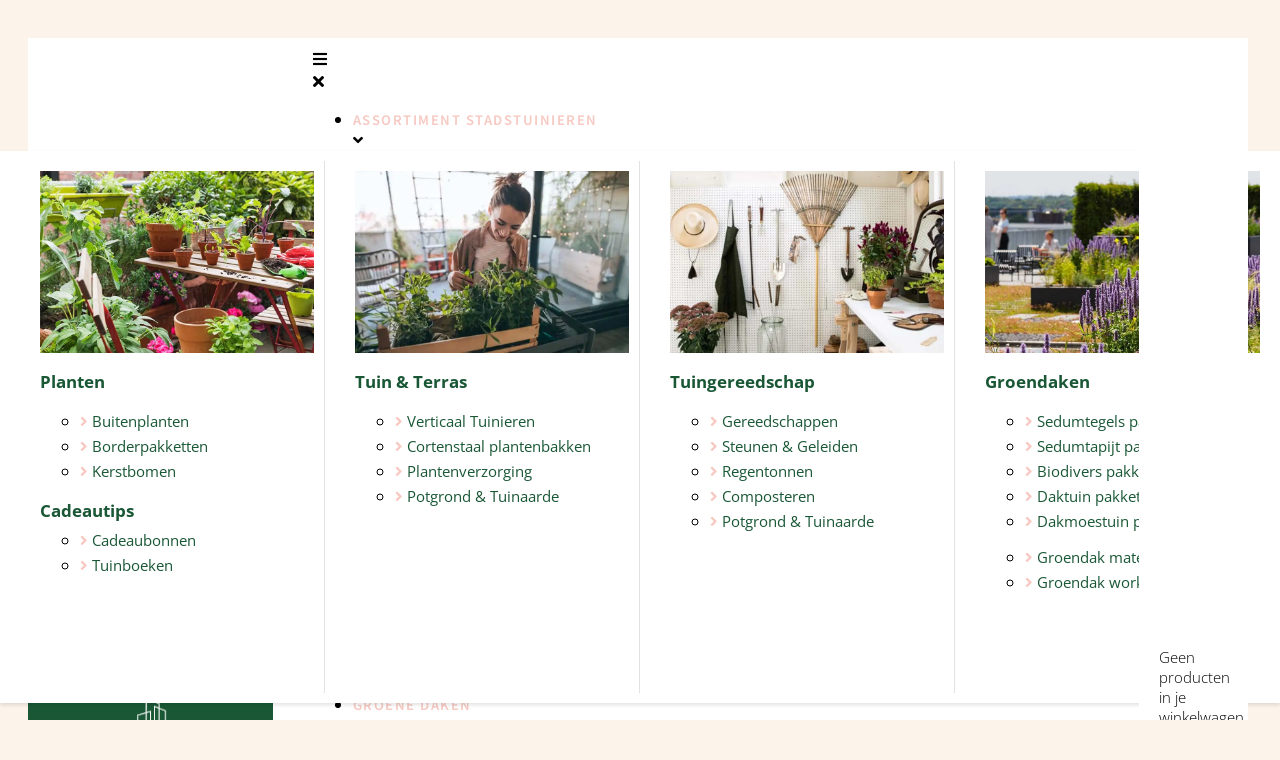

--- FILE ---
content_type: text/html; charset=UTF-8
request_url: https://www.urban-jungle.be/category/moestuinieren/
body_size: 30217
content:
<!doctype html>
<html lang="nl-NL">
<head>
	<meta charset="UTF-8">
	<meta name="viewport" content="width=device-width, initial-scale=1">
	<link rel="profile" href="https://gmpg.org/xfn/11">
	<title>Moestuinieren  - Urban Jungle Shop</title>
<script>window._wca = window._wca || [];</script>
<meta name="robots" content="index, follow, max-snippet:-1, max-image-preview:large, max-video-preview:-1">
<link rel="canonical" href="https://www.urban-jungle.be/category/moestuinieren/">
<meta property="og:url" content="https://www.urban-jungle.be/category/moestuinieren/">
<meta property="og:site_name" content="Urban Jungle Shop">
<meta property="og:locale" content="nl_NL">
<meta property="og:type" content="object">
<meta property="og:title" content="Moestuinieren  - Urban Jungle Shop">
<meta property="fb:pages" content="">
<meta property="fb:admins" content="">
<meta property="fb:app_id" content="">
<meta name="twitter:card" content="summary">
<meta name="twitter:site" content="">
<meta name="twitter:creator" content="">
<meta name="twitter:title" content="Moestuinieren  - Urban Jungle Shop">
<link rel='dns-prefetch' href='//stats.wp.com' />
<link rel='dns-prefetch' href='//www.googletagmanager.com' />
<link rel='dns-prefetch' href='//usercontent.one' />
<link href='//usercontent.one' rel='preconnect' />
<link rel='preconnect' href='//i0.wp.com' />
<link rel='preconnect' href='//c0.wp.com' />
<link rel="alternate" type="application/rss+xml" title="Urban Jungle Shop &raquo; feed" href="https://www.urban-jungle.be/feed/" />
<link rel="alternate" type="application/rss+xml" title="Urban Jungle Shop &raquo; reacties feed" href="https://www.urban-jungle.be/comments/feed/" />
<link rel="alternate" type="application/rss+xml" title="Urban Jungle Shop &raquo; Moestuinieren categorie feed" href="https://www.urban-jungle.be/category/moestuinieren/feed/" />
<style id='wp-img-auto-sizes-contain-inline-css'>
img:is([sizes=auto i],[sizes^="auto," i]){contain-intrinsic-size:3000px 1500px}
/*# sourceURL=wp-img-auto-sizes-contain-inline-css */
</style>
<link rel='stylesheet' id='hello-elementor-theme-style-css' href='https://usercontent.one/wp/www.urban-jungle.be/wp-content/themes/hello-elementor/assets/css/theme.css?ver=3.4.4' media='all' />
<link rel='stylesheet' id='jet-menu-hello-css' href='https://usercontent.one/wp/www.urban-jungle.be/wp-content/plugins/jet-menu/integration/themes/hello-elementor/assets/css/style.css?ver=2.4.14.1' media='all' />
<style id='wp-emoji-styles-inline-css'>

	img.wp-smiley, img.emoji {
		display: inline !important;
		border: none !important;
		box-shadow: none !important;
		height: 1em !important;
		width: 1em !important;
		margin: 0 0.07em !important;
		vertical-align: -0.1em !important;
		background: none !important;
		padding: 0 !important;
	}
/*# sourceURL=wp-emoji-styles-inline-css */
</style>
<link rel='stylesheet' id='wp-block-library-css' href='https://c0.wp.com/c/6.9/wp-includes/css/dist/block-library/style.min.css' media='all' />
<link rel='stylesheet' id='mediaelement-css' href='https://c0.wp.com/c/6.9/wp-includes/js/mediaelement/mediaelementplayer-legacy.min.css' media='all' />
<link rel='stylesheet' id='wp-mediaelement-css' href='https://c0.wp.com/c/6.9/wp-includes/js/mediaelement/wp-mediaelement.min.css' media='all' />
<style id='jetpack-sharing-buttons-style-inline-css'>
.jetpack-sharing-buttons__services-list{display:flex;flex-direction:row;flex-wrap:wrap;gap:0;list-style-type:none;margin:5px;padding:0}.jetpack-sharing-buttons__services-list.has-small-icon-size{font-size:12px}.jetpack-sharing-buttons__services-list.has-normal-icon-size{font-size:16px}.jetpack-sharing-buttons__services-list.has-large-icon-size{font-size:24px}.jetpack-sharing-buttons__services-list.has-huge-icon-size{font-size:36px}@media print{.jetpack-sharing-buttons__services-list{display:none!important}}.editor-styles-wrapper .wp-block-jetpack-sharing-buttons{gap:0;padding-inline-start:0}ul.jetpack-sharing-buttons__services-list.has-background{padding:1.25em 2.375em}
/*# sourceURL=https://usercontent.one/wp/www.urban-jungle.be/wp-content/plugins/jetpack/_inc/blocks/sharing-buttons/view.css */
</style>
<style id='global-styles-inline-css'>
:root{--wp--preset--aspect-ratio--square: 1;--wp--preset--aspect-ratio--4-3: 4/3;--wp--preset--aspect-ratio--3-4: 3/4;--wp--preset--aspect-ratio--3-2: 3/2;--wp--preset--aspect-ratio--2-3: 2/3;--wp--preset--aspect-ratio--16-9: 16/9;--wp--preset--aspect-ratio--9-16: 9/16;--wp--preset--color--black: #000000;--wp--preset--color--cyan-bluish-gray: #abb8c3;--wp--preset--color--white: #ffffff;--wp--preset--color--pale-pink: #f78da7;--wp--preset--color--vivid-red: #cf2e2e;--wp--preset--color--luminous-vivid-orange: #ff6900;--wp--preset--color--luminous-vivid-amber: #fcb900;--wp--preset--color--light-green-cyan: #7bdcb5;--wp--preset--color--vivid-green-cyan: #00d084;--wp--preset--color--pale-cyan-blue: #8ed1fc;--wp--preset--color--vivid-cyan-blue: #0693e3;--wp--preset--color--vivid-purple: #9b51e0;--wp--preset--gradient--vivid-cyan-blue-to-vivid-purple: linear-gradient(135deg,rgb(6,147,227) 0%,rgb(155,81,224) 100%);--wp--preset--gradient--light-green-cyan-to-vivid-green-cyan: linear-gradient(135deg,rgb(122,220,180) 0%,rgb(0,208,130) 100%);--wp--preset--gradient--luminous-vivid-amber-to-luminous-vivid-orange: linear-gradient(135deg,rgb(252,185,0) 0%,rgb(255,105,0) 100%);--wp--preset--gradient--luminous-vivid-orange-to-vivid-red: linear-gradient(135deg,rgb(255,105,0) 0%,rgb(207,46,46) 100%);--wp--preset--gradient--very-light-gray-to-cyan-bluish-gray: linear-gradient(135deg,rgb(238,238,238) 0%,rgb(169,184,195) 100%);--wp--preset--gradient--cool-to-warm-spectrum: linear-gradient(135deg,rgb(74,234,220) 0%,rgb(151,120,209) 20%,rgb(207,42,186) 40%,rgb(238,44,130) 60%,rgb(251,105,98) 80%,rgb(254,248,76) 100%);--wp--preset--gradient--blush-light-purple: linear-gradient(135deg,rgb(255,206,236) 0%,rgb(152,150,240) 100%);--wp--preset--gradient--blush-bordeaux: linear-gradient(135deg,rgb(254,205,165) 0%,rgb(254,45,45) 50%,rgb(107,0,62) 100%);--wp--preset--gradient--luminous-dusk: linear-gradient(135deg,rgb(255,203,112) 0%,rgb(199,81,192) 50%,rgb(65,88,208) 100%);--wp--preset--gradient--pale-ocean: linear-gradient(135deg,rgb(255,245,203) 0%,rgb(182,227,212) 50%,rgb(51,167,181) 100%);--wp--preset--gradient--electric-grass: linear-gradient(135deg,rgb(202,248,128) 0%,rgb(113,206,126) 100%);--wp--preset--gradient--midnight: linear-gradient(135deg,rgb(2,3,129) 0%,rgb(40,116,252) 100%);--wp--preset--font-size--small: 13px;--wp--preset--font-size--medium: 20px;--wp--preset--font-size--large: 36px;--wp--preset--font-size--x-large: 42px;--wp--preset--spacing--20: 0.44rem;--wp--preset--spacing--30: 0.67rem;--wp--preset--spacing--40: 1rem;--wp--preset--spacing--50: 1.5rem;--wp--preset--spacing--60: 2.25rem;--wp--preset--spacing--70: 3.38rem;--wp--preset--spacing--80: 5.06rem;--wp--preset--shadow--natural: 6px 6px 9px rgba(0, 0, 0, 0.2);--wp--preset--shadow--deep: 12px 12px 50px rgba(0, 0, 0, 0.4);--wp--preset--shadow--sharp: 6px 6px 0px rgba(0, 0, 0, 0.2);--wp--preset--shadow--outlined: 6px 6px 0px -3px rgb(255, 255, 255), 6px 6px rgb(0, 0, 0);--wp--preset--shadow--crisp: 6px 6px 0px rgb(0, 0, 0);}:root { --wp--style--global--content-size: 800px;--wp--style--global--wide-size: 1200px; }:where(body) { margin: 0; }.wp-site-blocks > .alignleft { float: left; margin-right: 2em; }.wp-site-blocks > .alignright { float: right; margin-left: 2em; }.wp-site-blocks > .aligncenter { justify-content: center; margin-left: auto; margin-right: auto; }:where(.wp-site-blocks) > * { margin-block-start: 24px; margin-block-end: 0; }:where(.wp-site-blocks) > :first-child { margin-block-start: 0; }:where(.wp-site-blocks) > :last-child { margin-block-end: 0; }:root { --wp--style--block-gap: 24px; }:root :where(.is-layout-flow) > :first-child{margin-block-start: 0;}:root :where(.is-layout-flow) > :last-child{margin-block-end: 0;}:root :where(.is-layout-flow) > *{margin-block-start: 24px;margin-block-end: 0;}:root :where(.is-layout-constrained) > :first-child{margin-block-start: 0;}:root :where(.is-layout-constrained) > :last-child{margin-block-end: 0;}:root :where(.is-layout-constrained) > *{margin-block-start: 24px;margin-block-end: 0;}:root :where(.is-layout-flex){gap: 24px;}:root :where(.is-layout-grid){gap: 24px;}.is-layout-flow > .alignleft{float: left;margin-inline-start: 0;margin-inline-end: 2em;}.is-layout-flow > .alignright{float: right;margin-inline-start: 2em;margin-inline-end: 0;}.is-layout-flow > .aligncenter{margin-left: auto !important;margin-right: auto !important;}.is-layout-constrained > .alignleft{float: left;margin-inline-start: 0;margin-inline-end: 2em;}.is-layout-constrained > .alignright{float: right;margin-inline-start: 2em;margin-inline-end: 0;}.is-layout-constrained > .aligncenter{margin-left: auto !important;margin-right: auto !important;}.is-layout-constrained > :where(:not(.alignleft):not(.alignright):not(.alignfull)){max-width: var(--wp--style--global--content-size);margin-left: auto !important;margin-right: auto !important;}.is-layout-constrained > .alignwide{max-width: var(--wp--style--global--wide-size);}body .is-layout-flex{display: flex;}.is-layout-flex{flex-wrap: wrap;align-items: center;}.is-layout-flex > :is(*, div){margin: 0;}body .is-layout-grid{display: grid;}.is-layout-grid > :is(*, div){margin: 0;}body{padding-top: 0px;padding-right: 0px;padding-bottom: 0px;padding-left: 0px;}a:where(:not(.wp-element-button)){text-decoration: underline;}:root :where(.wp-element-button, .wp-block-button__link){background-color: #32373c;border-width: 0;color: #fff;font-family: inherit;font-size: inherit;font-style: inherit;font-weight: inherit;letter-spacing: inherit;line-height: inherit;padding-top: calc(0.667em + 2px);padding-right: calc(1.333em + 2px);padding-bottom: calc(0.667em + 2px);padding-left: calc(1.333em + 2px);text-decoration: none;text-transform: inherit;}.has-black-color{color: var(--wp--preset--color--black) !important;}.has-cyan-bluish-gray-color{color: var(--wp--preset--color--cyan-bluish-gray) !important;}.has-white-color{color: var(--wp--preset--color--white) !important;}.has-pale-pink-color{color: var(--wp--preset--color--pale-pink) !important;}.has-vivid-red-color{color: var(--wp--preset--color--vivid-red) !important;}.has-luminous-vivid-orange-color{color: var(--wp--preset--color--luminous-vivid-orange) !important;}.has-luminous-vivid-amber-color{color: var(--wp--preset--color--luminous-vivid-amber) !important;}.has-light-green-cyan-color{color: var(--wp--preset--color--light-green-cyan) !important;}.has-vivid-green-cyan-color{color: var(--wp--preset--color--vivid-green-cyan) !important;}.has-pale-cyan-blue-color{color: var(--wp--preset--color--pale-cyan-blue) !important;}.has-vivid-cyan-blue-color{color: var(--wp--preset--color--vivid-cyan-blue) !important;}.has-vivid-purple-color{color: var(--wp--preset--color--vivid-purple) !important;}.has-black-background-color{background-color: var(--wp--preset--color--black) !important;}.has-cyan-bluish-gray-background-color{background-color: var(--wp--preset--color--cyan-bluish-gray) !important;}.has-white-background-color{background-color: var(--wp--preset--color--white) !important;}.has-pale-pink-background-color{background-color: var(--wp--preset--color--pale-pink) !important;}.has-vivid-red-background-color{background-color: var(--wp--preset--color--vivid-red) !important;}.has-luminous-vivid-orange-background-color{background-color: var(--wp--preset--color--luminous-vivid-orange) !important;}.has-luminous-vivid-amber-background-color{background-color: var(--wp--preset--color--luminous-vivid-amber) !important;}.has-light-green-cyan-background-color{background-color: var(--wp--preset--color--light-green-cyan) !important;}.has-vivid-green-cyan-background-color{background-color: var(--wp--preset--color--vivid-green-cyan) !important;}.has-pale-cyan-blue-background-color{background-color: var(--wp--preset--color--pale-cyan-blue) !important;}.has-vivid-cyan-blue-background-color{background-color: var(--wp--preset--color--vivid-cyan-blue) !important;}.has-vivid-purple-background-color{background-color: var(--wp--preset--color--vivid-purple) !important;}.has-black-border-color{border-color: var(--wp--preset--color--black) !important;}.has-cyan-bluish-gray-border-color{border-color: var(--wp--preset--color--cyan-bluish-gray) !important;}.has-white-border-color{border-color: var(--wp--preset--color--white) !important;}.has-pale-pink-border-color{border-color: var(--wp--preset--color--pale-pink) !important;}.has-vivid-red-border-color{border-color: var(--wp--preset--color--vivid-red) !important;}.has-luminous-vivid-orange-border-color{border-color: var(--wp--preset--color--luminous-vivid-orange) !important;}.has-luminous-vivid-amber-border-color{border-color: var(--wp--preset--color--luminous-vivid-amber) !important;}.has-light-green-cyan-border-color{border-color: var(--wp--preset--color--light-green-cyan) !important;}.has-vivid-green-cyan-border-color{border-color: var(--wp--preset--color--vivid-green-cyan) !important;}.has-pale-cyan-blue-border-color{border-color: var(--wp--preset--color--pale-cyan-blue) !important;}.has-vivid-cyan-blue-border-color{border-color: var(--wp--preset--color--vivid-cyan-blue) !important;}.has-vivid-purple-border-color{border-color: var(--wp--preset--color--vivid-purple) !important;}.has-vivid-cyan-blue-to-vivid-purple-gradient-background{background: var(--wp--preset--gradient--vivid-cyan-blue-to-vivid-purple) !important;}.has-light-green-cyan-to-vivid-green-cyan-gradient-background{background: var(--wp--preset--gradient--light-green-cyan-to-vivid-green-cyan) !important;}.has-luminous-vivid-amber-to-luminous-vivid-orange-gradient-background{background: var(--wp--preset--gradient--luminous-vivid-amber-to-luminous-vivid-orange) !important;}.has-luminous-vivid-orange-to-vivid-red-gradient-background{background: var(--wp--preset--gradient--luminous-vivid-orange-to-vivid-red) !important;}.has-very-light-gray-to-cyan-bluish-gray-gradient-background{background: var(--wp--preset--gradient--very-light-gray-to-cyan-bluish-gray) !important;}.has-cool-to-warm-spectrum-gradient-background{background: var(--wp--preset--gradient--cool-to-warm-spectrum) !important;}.has-blush-light-purple-gradient-background{background: var(--wp--preset--gradient--blush-light-purple) !important;}.has-blush-bordeaux-gradient-background{background: var(--wp--preset--gradient--blush-bordeaux) !important;}.has-luminous-dusk-gradient-background{background: var(--wp--preset--gradient--luminous-dusk) !important;}.has-pale-ocean-gradient-background{background: var(--wp--preset--gradient--pale-ocean) !important;}.has-electric-grass-gradient-background{background: var(--wp--preset--gradient--electric-grass) !important;}.has-midnight-gradient-background{background: var(--wp--preset--gradient--midnight) !important;}.has-small-font-size{font-size: var(--wp--preset--font-size--small) !important;}.has-medium-font-size{font-size: var(--wp--preset--font-size--medium) !important;}.has-large-font-size{font-size: var(--wp--preset--font-size--large) !important;}.has-x-large-font-size{font-size: var(--wp--preset--font-size--x-large) !important;}
:root :where(.wp-block-pullquote){font-size: 1.5em;line-height: 1.6;}
/*# sourceURL=global-styles-inline-css */
</style>
<link rel='stylesheet' id='woocommerce-layout-css' href='https://c0.wp.com/p/woocommerce/10.1.3/assets/css/woocommerce-layout.css' media='all' />
<style id='woocommerce-layout-inline-css'>

	.infinite-scroll .woocommerce-pagination {
		display: none;
	}
/*# sourceURL=woocommerce-layout-inline-css */
</style>
<link rel='stylesheet' id='woocommerce-smallscreen-css' href='https://c0.wp.com/p/woocommerce/10.1.3/assets/css/woocommerce-smallscreen.css' media='only screen and (max-width: 768px)' />
<link rel='stylesheet' id='woocommerce-general-css' href='https://c0.wp.com/p/woocommerce/10.1.3/assets/css/woocommerce.css' media='all' />
<style id='woocommerce-inline-inline-css'>
.woocommerce form .form-row .required { visibility: visible; }
/*# sourceURL=woocommerce-inline-inline-css */
</style>
<link rel='stylesheet' id='woo-variation-swatches-css' href='https://usercontent.one/wp/www.urban-jungle.be/wp-content/plugins/woo-variation-swatches/assets/css/frontend.min.css?ver=1757674973' media='all' />
<style id='woo-variation-swatches-inline-css'>
:root {
--wvs-tick:url("data:image/svg+xml;utf8,%3Csvg filter='drop-shadow(0px 0px 2px rgb(0 0 0 / .8))' xmlns='http://www.w3.org/2000/svg'  viewBox='0 0 30 30'%3E%3Cpath fill='none' stroke='%23ffffff' stroke-linecap='round' stroke-linejoin='round' stroke-width='4' d='M4 16L11 23 27 7'/%3E%3C/svg%3E");

--wvs-cross:url("data:image/svg+xml;utf8,%3Csvg filter='drop-shadow(0px 0px 5px rgb(255 255 255 / .6))' xmlns='http://www.w3.org/2000/svg' width='72px' height='72px' viewBox='0 0 24 24'%3E%3Cpath fill='none' stroke='%23ff0000' stroke-linecap='round' stroke-width='0.6' d='M5 5L19 19M19 5L5 19'/%3E%3C/svg%3E");
--wvs-single-product-item-width:30px;
--wvs-single-product-item-height:30px;
--wvs-single-product-item-font-size:16px}
/*# sourceURL=woo-variation-swatches-inline-css */
</style>
<link rel='stylesheet' id='brands-styles-css' href='https://c0.wp.com/p/woocommerce/10.1.3/assets/css/brands.css' media='all' />
<link rel='stylesheet' id='hello-elementor-css' href='https://usercontent.one/wp/www.urban-jungle.be/wp-content/themes/hello-elementor/assets/css/reset.css?ver=3.4.4' media='all' />
<link rel='stylesheet' id='hello-elementor-header-footer-css' href='https://usercontent.one/wp/www.urban-jungle.be/wp-content/themes/hello-elementor/assets/css/header-footer.css?ver=3.4.4' media='all' />
<link rel='stylesheet' id='jet-menu-public-styles-css' href='https://usercontent.one/wp/www.urban-jungle.be/wp-content/plugins/jet-menu/assets/public/css/public.css?ver=2.4.14.1' media='all' />
<link rel='stylesheet' id='jet-woo-builder-css' href='https://usercontent.one/wp/www.urban-jungle.be/wp-content/plugins/jet-woo-builder/assets/css/frontend.css?ver=2.1.2.1' media='all' />
<style id='jet-woo-builder-inline-css'>
@font-face {
				font-family: "WooCommerce";
				src: url("https://usercontent.one/wp/www.urban-jungle.be/wp-content/plugins/woocommerce/assets/fonts/WooCommerce.eot");
				src: url("https://usercontent.one/wp/www.urban-jungle.be/wp-content/plugins/woocommerce/assets/fonts/WooCommerce.eot?#iefix") format("embedded-opentype"),
					url("https://usercontent.one/wp/www.urban-jungle.be/wp-content/plugins/woocommerce/assets/fonts/WooCommerce.woff") format("woff"),
					url("https://usercontent.one/wp/www.urban-jungle.be/wp-content/plugins/woocommerce/assets/fonts/WooCommerce.ttf") format("truetype"),
					url("https://usercontent.one/wp/www.urban-jungle.be/wp-content/plugins/woocommerce/assets/fonts/WooCommerce.svg#WooCommerce") format("svg");
				font-weight: normal;
				font-style: normal;
			}
/*# sourceURL=jet-woo-builder-inline-css */
</style>
<link rel='stylesheet' id='jet-woo-builder-frontend-css' href='https://usercontent.one/wp/www.urban-jungle.be/wp-content/plugins/jet-woo-builder/assets/css/lib/jetwoobuilder-frontend-font/css/jetwoobuilder-frontend-font.css?ver=2.1.2.1' media='all' />
<link rel='stylesheet' id='elementor-frontend-css' href='https://usercontent.one/wp/www.urban-jungle.be/wp-content/plugins/elementor/assets/css/frontend.min.css?ver=3.33.4' media='all' />
<link rel='stylesheet' id='widget-image-css' href='https://usercontent.one/wp/www.urban-jungle.be/wp-content/plugins/elementor/assets/css/widget-image.min.css?ver=3.33.4' media='all' />
<link rel='stylesheet' id='widget-nav-menu-css' href='https://usercontent.one/wp/www.urban-jungle.be/wp-content/plugins/elementor-pro/assets/css/widget-nav-menu.min.css?ver=3.31.2' media='all' />
<link rel='stylesheet' id='widget-woocommerce-menu-cart-css' href='https://usercontent.one/wp/www.urban-jungle.be/wp-content/plugins/elementor-pro/assets/css/widget-woocommerce-menu-cart.min.css?ver=3.31.2' media='all' />
<link rel='stylesheet' id='widget-icon-list-css' href='https://usercontent.one/wp/www.urban-jungle.be/wp-content/plugins/elementor/assets/css/widget-icon-list.min.css?ver=3.33.4' media='all' />
<link rel='stylesheet' id='widget-social-icons-css' href='https://usercontent.one/wp/www.urban-jungle.be/wp-content/plugins/elementor/assets/css/widget-social-icons.min.css?ver=3.33.4' media='all' />
<link rel='stylesheet' id='e-apple-webkit-css' href='https://usercontent.one/wp/www.urban-jungle.be/wp-content/plugins/elementor/assets/css/conditionals/apple-webkit.min.css?ver=3.33.4' media='all' />
<link rel='stylesheet' id='widget-posts-css' href='https://usercontent.one/wp/www.urban-jungle.be/wp-content/plugins/elementor-pro/assets/css/widget-posts.min.css?ver=3.31.2' media='all' />
<link rel='stylesheet' id='widget-heading-css' href='https://usercontent.one/wp/www.urban-jungle.be/wp-content/plugins/elementor/assets/css/widget-heading.min.css?ver=3.33.4' media='all' />
<link rel='stylesheet' id='e-popup-css' href='https://usercontent.one/wp/www.urban-jungle.be/wp-content/plugins/elementor-pro/assets/css/conditionals/popup.min.css?ver=3.31.2' media='all' />
<link rel='stylesheet' id='elementor-icons-css' href='https://usercontent.one/wp/www.urban-jungle.be/wp-content/plugins/elementor/assets/lib/eicons/css/elementor-icons.min.css?ver=5.44.0' media='all' />
<link rel='stylesheet' id='elementor-post-9-css' href='https://usercontent.one/wp/www.urban-jungle.be/wp-content/uploads/elementor/css/post-9.css?ver=1768964146' media='all' />
<link rel='stylesheet' id='elementor-post-3962-css' href='https://usercontent.one/wp/www.urban-jungle.be/wp-content/uploads/elementor/css/post-3962.css?ver=1768964146' media='all' />
<link rel='stylesheet' id='elementor-post-2837-css' href='https://usercontent.one/wp/www.urban-jungle.be/wp-content/uploads/elementor/css/post-2837.css?ver=1768964146' media='all' />
<link rel='stylesheet' id='elementor-post-3407-css' href='https://usercontent.one/wp/www.urban-jungle.be/wp-content/uploads/elementor/css/post-3407.css?ver=1768964665' media='all' />
<link rel='stylesheet' id='elementor-post-2495-css' href='https://usercontent.one/wp/www.urban-jungle.be/wp-content/uploads/elementor/css/post-2495.css?ver=1768964146' media='all' />
<link rel='stylesheet' id='elementor-gf-local-opensans-css' href='https://usercontent.one/wp/www.urban-jungle.be/wp-content/uploads/elementor/google-fonts/css/opensans.css?ver=1750345712' media='all' />
<link rel='stylesheet' id='elementor-gf-local-notosanshk-css' href='https://usercontent.one/wp/www.urban-jungle.be/wp-content/uploads/elementor/google-fonts/css/notosanshk.css?ver=1750345978' media='all' />
<link rel='stylesheet' id='elementor-gf-local-notosans-css' href='https://usercontent.one/wp/www.urban-jungle.be/wp-content/uploads/elementor/google-fonts/css/notosans.css?ver=1750346000' media='all' />
<link rel='stylesheet' id='elementor-icons-shared-0-css' href='https://usercontent.one/wp/www.urban-jungle.be/wp-content/plugins/elementor/assets/lib/font-awesome/css/fontawesome.min.css?ver=5.15.3' media='all' />
<link rel='stylesheet' id='elementor-icons-fa-solid-css' href='https://usercontent.one/wp/www.urban-jungle.be/wp-content/plugins/elementor/assets/lib/font-awesome/css/solid.min.css?ver=5.15.3' media='all' />
<link rel='stylesheet' id='elementor-icons-fa-regular-css' href='https://usercontent.one/wp/www.urban-jungle.be/wp-content/plugins/elementor/assets/lib/font-awesome/css/regular.min.css?ver=5.15.3' media='all' />
<link rel='stylesheet' id='elementor-icons-fa-brands-css' href='https://usercontent.one/wp/www.urban-jungle.be/wp-content/plugins/elementor/assets/lib/font-awesome/css/brands.min.css?ver=5.15.3' media='all' />
<script src="https://c0.wp.com/c/6.9/wp-includes/js/jquery/jquery.min.js" id="jquery-core-js"></script>
<script src="https://c0.wp.com/c/6.9/wp-includes/js/jquery/jquery-migrate.min.js" id="jquery-migrate-js"></script>
<script src="https://c0.wp.com/p/woocommerce/10.1.3/assets/js/jquery-blockui/jquery.blockUI.min.js" id="jquery-blockui-js" data-wp-strategy="defer"></script>
<script id="wc-add-to-cart-js-extra">
var wc_add_to_cart_params = {"ajax_url":"/wp-admin/admin-ajax.php","wc_ajax_url":"/?wc-ajax=%%endpoint%%","i18n_view_cart":"Bekijk winkelwagen","cart_url":"https://www.urban-jungle.be/basket/","is_cart":"","cart_redirect_after_add":"no"};
//# sourceURL=wc-add-to-cart-js-extra
</script>
<script src="https://c0.wp.com/p/woocommerce/10.1.3/assets/js/frontend/add-to-cart.min.js" id="wc-add-to-cart-js" defer data-wp-strategy="defer"></script>
<script src="https://c0.wp.com/p/woocommerce/10.1.3/assets/js/js-cookie/js.cookie.min.js" id="js-cookie-js" defer data-wp-strategy="defer"></script>
<script id="woocommerce-js-extra">
var woocommerce_params = {"ajax_url":"/wp-admin/admin-ajax.php","wc_ajax_url":"/?wc-ajax=%%endpoint%%","i18n_password_show":"Wachtwoord weergeven","i18n_password_hide":"Wachtwoord verbergen"};
//# sourceURL=woocommerce-js-extra
</script>
<script src="https://c0.wp.com/p/woocommerce/10.1.3/assets/js/frontend/woocommerce.min.js" id="woocommerce-js" defer data-wp-strategy="defer"></script>
<script src="https://stats.wp.com/s-202604.js" id="woocommerce-analytics-js" defer data-wp-strategy="defer"></script>

<!-- Google tag (gtag.js) snippet toegevoegd door Site Kit -->
<!-- Google Analytics snippet toegevoegd door Site Kit -->
<script src="https://www.googletagmanager.com/gtag/js?id=GT-WP454N5" id="google_gtagjs-js" async></script>
<script id="google_gtagjs-js-after">
window.dataLayer = window.dataLayer || [];function gtag(){dataLayer.push(arguments);}
gtag("set","linker",{"domains":["www.urban-jungle.be"]});
gtag("js", new Date());
gtag("set", "developer_id.dZTNiMT", true);
gtag("config", "GT-WP454N5");
//# sourceURL=google_gtagjs-js-after
</script>
<link rel="https://api.w.org/" href="https://www.urban-jungle.be/wp-json/" /><link rel="alternate" title="JSON" type="application/json" href="https://www.urban-jungle.be/wp-json/wp/v2/categories/53" /><link rel="EditURI" type="application/rsd+xml" title="RSD" href="https://www.urban-jungle.be/xmlrpc.php?rsd" />
<meta name="generator" content="WordPress 6.9" />
<meta name="generator" content="WooCommerce 10.1.3" />
<meta name="generator" content="Site Kit by Google 1.161.0" /><style>[class*=" icon-oc-"],[class^=icon-oc-]{speak:none;font-style:normal;font-weight:400;font-variant:normal;text-transform:none;line-height:1;-webkit-font-smoothing:antialiased;-moz-osx-font-smoothing:grayscale}.icon-oc-one-com-white-32px-fill:before{content:"901"}.icon-oc-one-com:before{content:"900"}#one-com-icon,.toplevel_page_onecom-wp .wp-menu-image{speak:none;display:flex;align-items:center;justify-content:center;text-transform:none;line-height:1;-webkit-font-smoothing:antialiased;-moz-osx-font-smoothing:grayscale}.onecom-wp-admin-bar-item>a,.toplevel_page_onecom-wp>.wp-menu-name{font-size:16px;font-weight:400;line-height:1}.toplevel_page_onecom-wp>.wp-menu-name img{width:69px;height:9px;}.wp-submenu-wrap.wp-submenu>.wp-submenu-head>img{width:88px;height:auto}.onecom-wp-admin-bar-item>a img{height:7px!important}.onecom-wp-admin-bar-item>a img,.toplevel_page_onecom-wp>.wp-menu-name img{opacity:.8}.onecom-wp-admin-bar-item.hover>a img,.toplevel_page_onecom-wp.wp-has-current-submenu>.wp-menu-name img,li.opensub>a.toplevel_page_onecom-wp>.wp-menu-name img{opacity:1}#one-com-icon:before,.onecom-wp-admin-bar-item>a:before,.toplevel_page_onecom-wp>.wp-menu-image:before{content:'';position:static!important;background-color:rgba(240,245,250,.4);border-radius:102px;width:18px;height:18px;padding:0!important}.onecom-wp-admin-bar-item>a:before{width:14px;height:14px}.onecom-wp-admin-bar-item.hover>a:before,.toplevel_page_onecom-wp.opensub>a>.wp-menu-image:before,.toplevel_page_onecom-wp.wp-has-current-submenu>.wp-menu-image:before{background-color:#76b82a}.onecom-wp-admin-bar-item>a{display:inline-flex!important;align-items:center;justify-content:center}#one-com-logo-wrapper{font-size:4em}#one-com-icon{vertical-align:middle}.imagify-welcome{display:none !important;}</style>	<style>img#wpstats{display:none}</style>
		<!-- Google site verification - Google for WooCommerce -->
<meta name="google-site-verification" content="qAGS3KSSQHHbBLx6yT93zQtNNahXDJRt2JJIGu6azWw" />
	<noscript><style>.woocommerce-product-gallery{ opacity: 1 !important; }</style></noscript>
	
<!-- Google AdSense meta tags toegevoegd door Site Kit -->
<meta name="google-adsense-platform-account" content="ca-host-pub-2644536267352236">
<meta name="google-adsense-platform-domain" content="sitekit.withgoogle.com">
<!-- Einde Google AdSense meta tags toegevoegd door Site Kit -->
<meta name="generator" content="Elementor 3.33.4; features: additional_custom_breakpoints; settings: css_print_method-external, google_font-enabled, font_display-auto">
			<style>
				.e-con.e-parent:nth-of-type(n+4):not(.e-lazyloaded):not(.e-no-lazyload),
				.e-con.e-parent:nth-of-type(n+4):not(.e-lazyloaded):not(.e-no-lazyload) * {
					background-image: none !important;
				}
				@media screen and (max-height: 1024px) {
					.e-con.e-parent:nth-of-type(n+3):not(.e-lazyloaded):not(.e-no-lazyload),
					.e-con.e-parent:nth-of-type(n+3):not(.e-lazyloaded):not(.e-no-lazyload) * {
						background-image: none !important;
					}
				}
				@media screen and (max-height: 640px) {
					.e-con.e-parent:nth-of-type(n+2):not(.e-lazyloaded):not(.e-no-lazyload),
					.e-con.e-parent:nth-of-type(n+2):not(.e-lazyloaded):not(.e-no-lazyload) * {
						background-image: none !important;
					}
				}
			</style>
			
<!-- Google Tag Manager snippet toegevoegd door Site Kit -->
<script>
			( function( w, d, s, l, i ) {
				w[l] = w[l] || [];
				w[l].push( {'gtm.start': new Date().getTime(), event: 'gtm.js'} );
				var f = d.getElementsByTagName( s )[0],
					j = d.createElement( s ), dl = l != 'dataLayer' ? '&l=' + l : '';
				j.async = true;
				j.src = 'https://www.googletagmanager.com/gtm.js?id=' + i + dl;
				f.parentNode.insertBefore( j, f );
			} )( window, document, 'script', 'dataLayer', 'GTM-PHRLWD6' );
			
</script>

<!-- Einde Google Tag Manager snippet toegevoegd door Site Kit -->
<link rel="icon" href="https://i0.wp.com/www.urban-jungle.be/wp-content/uploads/2021/10/cropped-Urban-Jungle-Antwerp.png?fit=32%2C32&#038;ssl=1" sizes="32x32" />
<link rel="icon" href="https://i0.wp.com/www.urban-jungle.be/wp-content/uploads/2021/10/cropped-Urban-Jungle-Antwerp.png?fit=192%2C192&#038;ssl=1" sizes="192x192" />
<link rel="apple-touch-icon" href="https://i0.wp.com/www.urban-jungle.be/wp-content/uploads/2021/10/cropped-Urban-Jungle-Antwerp.png?fit=180%2C180&#038;ssl=1" />
<meta name="msapplication-TileImage" content="https://i0.wp.com/www.urban-jungle.be/wp-content/uploads/2021/10/cropped-Urban-Jungle-Antwerp.png?fit=270%2C270&#038;ssl=1" />
</head>
<body class="archive category category-moestuinieren category-53 wp-custom-logo wp-embed-responsive wp-theme-hello-elementor theme-hello-elementor woocommerce-no-js woo-variation-swatches wvs-behavior-blur wvs-theme-hello-elementor wvs-show-label wvs-tooltip hello-elementor-default jet-mega-menu-location elementor-page-3407 elementor-default elementor-template-full-width elementor-kit-9">

		<!-- Google Tag Manager (noscript) snippet toegevoegd door Site Kit -->
		<noscript>
			<iframe src="https://www.googletagmanager.com/ns.html?id=GTM-PHRLWD6" height="0" width="0" style="display:none;visibility:hidden"></iframe>
		</noscript>
		<!-- Einde Google Tag Manager (noscript) snippet toegevoegd door Site Kit -->
		
<a class="skip-link screen-reader-text" href="#content">Ga naar de inhoud</a>

		<header data-elementor-type="header" data-elementor-id="3962" class="elementor elementor-3962 elementor-location-header" data-elementor-post-type="elementor_library">
					<section class="elementor-section elementor-top-section elementor-element elementor-element-6547732c elementor-section-full_width elementor-hidden-desktop elementor-section-height-default elementor-section-height-default" data-id="6547732c" data-element_type="section" data-settings="{&quot;background_background&quot;:&quot;classic&quot;}">
						<div class="elementor-container elementor-column-gap-default">
					<div class="elementor-column elementor-col-50 elementor-top-column elementor-element elementor-element-43fad32a" data-id="43fad32a" data-element_type="column">
			<div class="elementor-widget-wrap elementor-element-populated">
						<div class="elementor-element elementor-element-1029222c elementor-widget__width-auto elementor-widget elementor-widget-image" data-id="1029222c" data-element_type="widget" data-widget_type="image.default">
				<div class="elementor-widget-container">
																<a href="https://www.urban-jungle.be/">
							<img fetchpriority="high" width="426" height="190" src="https://i0.wp.com/www.urban-jungle.be/wp-content/uploads/2021/09/Urban-Jungle-logo-2.png?fit=426%2C190&amp;ssl=1" class="attachment-full size-full wp-image-2525" alt="" srcset="https://i0.wp.com/www.urban-jungle.be/wp-content/uploads/2021/09/Urban-Jungle-logo-2.png?w=426&amp;ssl=1 426w, https://i0.wp.com/www.urban-jungle.be/wp-content/uploads/2021/09/Urban-Jungle-logo-2.png?resize=300%2C134&amp;ssl=1 300w" sizes="(max-width: 426px) 100vw, 426px" />								</a>
															</div>
				</div>
					</div>
		</div>
				<div class="elementor-column elementor-col-50 elementor-top-column elementor-element elementor-element-45d1815f" data-id="45d1815f" data-element_type="column">
			<div class="elementor-widget-wrap elementor-element-populated">
						<div class="elementor-element elementor-element-4f34dfd7 elementor-nav-menu__align-start elementor-widget__width-initial elementor-nav-menu--stretch elementor-widget-mobile__width-auto elementor-nav-menu--dropdown-tablet elementor-nav-menu__text-align-aside elementor-nav-menu--toggle elementor-nav-menu--burger elementor-widget elementor-widget-nav-menu" data-id="4f34dfd7" data-element_type="widget" data-settings="{&quot;full_width&quot;:&quot;stretch&quot;,&quot;layout&quot;:&quot;horizontal&quot;,&quot;submenu_icon&quot;:{&quot;value&quot;:&quot;&lt;i class=\&quot;fas fa-caret-down\&quot;&gt;&lt;\/i&gt;&quot;,&quot;library&quot;:&quot;fa-solid&quot;},&quot;toggle&quot;:&quot;burger&quot;}" data-widget_type="nav-menu.default">
				<div class="elementor-widget-container">
								<nav aria-label="Menu" class="elementor-nav-menu--main elementor-nav-menu__container elementor-nav-menu--layout-horizontal e--pointer-none">
				<ul id="menu-1-4f34dfd7" class="elementor-nav-menu"><li class="menu-item menu-item-type-post_type menu-item-object-page menu-item-has-children menu-item-7693"><a href="https://www.urban-jungle.be/decoratie-voor-tuin-terras/" class="elementor-item">Assortiment Stadstuinieren</a>
<ul class="sub-menu elementor-nav-menu--dropdown">
	<li class="menu-item menu-item-type-post_type menu-item-object-page menu-item-11159"><a href="https://www.urban-jungle.be/buitenplanten/" class="elementor-sub-item">Buitenplanten</a></li>
	<li class="menu-item menu-item-type-post_type menu-item-object-page menu-item-11155"><a href="https://www.urban-jungle.be/binnenplanten/" class="elementor-sub-item">Binnenplanten</a></li>
	<li class="menu-item menu-item-type-post_type menu-item-object-page menu-item-11160"><a href="https://www.urban-jungle.be/plantgoed/" class="elementor-sub-item">Klimplanten</a></li>
	<li class="menu-item menu-item-type-post_type menu-item-object-page menu-item-11158"><a href="https://www.urban-jungle.be/borderpakketten/" class="elementor-sub-item">Borderpakketten</a></li>
	<li class="menu-item menu-item-type-post_type menu-item-object-page menu-item-11157"><a href="https://www.urban-jungle.be/aarde-bodemverbetering/" class="elementor-sub-item">Potgrond &#038; Tuinaarde</a></li>
	<li class="menu-item menu-item-type-post_type menu-item-object-page menu-item-13193"><a href="https://www.urban-jungle.be/shop/verticaal-tuinieren/" class="elementor-sub-item">Verticaal Tuinieren</a></li>
	<li class="menu-item menu-item-type-post_type menu-item-object-page menu-item-16667"><a href="https://www.urban-jungle.be/cortenstaal-plantenbakken/" class="elementor-sub-item">Cortenstaal plantenbakken</a></li>
	<li class="menu-item menu-item-type-post_type menu-item-object-page menu-item-has-children menu-item-7687"><a href="https://www.urban-jungle.be/gereedschap/" class="elementor-sub-item">Gereedschappen</a>
	<ul class="sub-menu elementor-nav-menu--dropdown">
		<li class="menu-item menu-item-type-post_type menu-item-object-page menu-item-7685"><a href="https://www.urban-jungle.be/spaarzaam-met-water/" class="elementor-sub-item">Spaarzaam met water</a></li>
		<li class="menu-item menu-item-type-post_type menu-item-object-page menu-item-16668"><a href="https://www.urban-jungle.be/steunen-en-geleiders/" class="elementor-sub-item">Steunen en Geleiders</a></li>
	</ul>
</li>
	<li class="menu-item menu-item-type-post_type menu-item-object-page menu-item-7696"><a href="https://www.urban-jungle.be/cadeautips/" class="elementor-sub-item">Cadeautips</a></li>
</ul>
</li>
<li class="menu-item menu-item-type-post_type menu-item-object-page menu-item-7683"><a href="https://www.urban-jungle.be/doe-het-zelf-groene-daken/" class="elementor-item">Groene daken</a></li>
<li class="menu-item menu-item-type-post_type menu-item-object-page menu-item-16666"><a href="https://www.urban-jungle.be/stadstuin-terras-inrichting/" class="elementor-item">Stadstuin &#038; Terras inrichting</a></li>
<li class="menu-item menu-item-type-post_type menu-item-object-page menu-item-16665"><a href="https://www.urban-jungle.be/urban-jungle-antwerpen/" class="elementor-item">Urban Jungle winkel</a></li>
<li class="menu-item menu-item-type-post_type menu-item-object-page menu-item-15638"><a href="https://www.urban-jungle.be/contact/" class="elementor-item">Contact</a></li>
</ul>			</nav>
					<div class="elementor-menu-toggle" role="button" tabindex="0" aria-label="Menu toggle" aria-expanded="false">
			<i aria-hidden="true" role="presentation" class="elementor-menu-toggle__icon--open eicon-menu-bar"></i><i aria-hidden="true" role="presentation" class="elementor-menu-toggle__icon--close eicon-close"></i>		</div>
					<nav class="elementor-nav-menu--dropdown elementor-nav-menu__container" aria-hidden="true">
				<ul id="menu-2-4f34dfd7" class="elementor-nav-menu"><li class="menu-item menu-item-type-post_type menu-item-object-page menu-item-has-children menu-item-7693"><a href="https://www.urban-jungle.be/decoratie-voor-tuin-terras/" class="elementor-item" tabindex="-1">Assortiment Stadstuinieren</a>
<ul class="sub-menu elementor-nav-menu--dropdown">
	<li class="menu-item menu-item-type-post_type menu-item-object-page menu-item-11159"><a href="https://www.urban-jungle.be/buitenplanten/" class="elementor-sub-item" tabindex="-1">Buitenplanten</a></li>
	<li class="menu-item menu-item-type-post_type menu-item-object-page menu-item-11155"><a href="https://www.urban-jungle.be/binnenplanten/" class="elementor-sub-item" tabindex="-1">Binnenplanten</a></li>
	<li class="menu-item menu-item-type-post_type menu-item-object-page menu-item-11160"><a href="https://www.urban-jungle.be/plantgoed/" class="elementor-sub-item" tabindex="-1">Klimplanten</a></li>
	<li class="menu-item menu-item-type-post_type menu-item-object-page menu-item-11158"><a href="https://www.urban-jungle.be/borderpakketten/" class="elementor-sub-item" tabindex="-1">Borderpakketten</a></li>
	<li class="menu-item menu-item-type-post_type menu-item-object-page menu-item-11157"><a href="https://www.urban-jungle.be/aarde-bodemverbetering/" class="elementor-sub-item" tabindex="-1">Potgrond &#038; Tuinaarde</a></li>
	<li class="menu-item menu-item-type-post_type menu-item-object-page menu-item-13193"><a href="https://www.urban-jungle.be/shop/verticaal-tuinieren/" class="elementor-sub-item" tabindex="-1">Verticaal Tuinieren</a></li>
	<li class="menu-item menu-item-type-post_type menu-item-object-page menu-item-16667"><a href="https://www.urban-jungle.be/cortenstaal-plantenbakken/" class="elementor-sub-item" tabindex="-1">Cortenstaal plantenbakken</a></li>
	<li class="menu-item menu-item-type-post_type menu-item-object-page menu-item-has-children menu-item-7687"><a href="https://www.urban-jungle.be/gereedschap/" class="elementor-sub-item" tabindex="-1">Gereedschappen</a>
	<ul class="sub-menu elementor-nav-menu--dropdown">
		<li class="menu-item menu-item-type-post_type menu-item-object-page menu-item-7685"><a href="https://www.urban-jungle.be/spaarzaam-met-water/" class="elementor-sub-item" tabindex="-1">Spaarzaam met water</a></li>
		<li class="menu-item menu-item-type-post_type menu-item-object-page menu-item-16668"><a href="https://www.urban-jungle.be/steunen-en-geleiders/" class="elementor-sub-item" tabindex="-1">Steunen en Geleiders</a></li>
	</ul>
</li>
	<li class="menu-item menu-item-type-post_type menu-item-object-page menu-item-7696"><a href="https://www.urban-jungle.be/cadeautips/" class="elementor-sub-item" tabindex="-1">Cadeautips</a></li>
</ul>
</li>
<li class="menu-item menu-item-type-post_type menu-item-object-page menu-item-7683"><a href="https://www.urban-jungle.be/doe-het-zelf-groene-daken/" class="elementor-item" tabindex="-1">Groene daken</a></li>
<li class="menu-item menu-item-type-post_type menu-item-object-page menu-item-16666"><a href="https://www.urban-jungle.be/stadstuin-terras-inrichting/" class="elementor-item" tabindex="-1">Stadstuin &#038; Terras inrichting</a></li>
<li class="menu-item menu-item-type-post_type menu-item-object-page menu-item-16665"><a href="https://www.urban-jungle.be/urban-jungle-antwerpen/" class="elementor-item" tabindex="-1">Urban Jungle winkel</a></li>
<li class="menu-item menu-item-type-post_type menu-item-object-page menu-item-15638"><a href="https://www.urban-jungle.be/contact/" class="elementor-item" tabindex="-1">Contact</a></li>
</ul>			</nav>
						</div>
				</div>
				<div class="elementor-element elementor-element-7adc379 toggle-icon--basket-medium elementor-widget__width-auto elementor-menu-cart--items-indicator-bubble elementor-menu-cart--cart-type-side-cart elementor-widget elementor-widget-woocommerce-menu-cart" data-id="7adc379" data-element_type="widget" data-settings="{&quot;cart_type&quot;:&quot;side-cart&quot;,&quot;open_cart&quot;:&quot;click&quot;,&quot;automatically_open_cart&quot;:&quot;no&quot;}" data-widget_type="woocommerce-menu-cart.default">
				<div class="elementor-widget-container">
							<div class="elementor-menu-cart__wrapper">
							<div class="elementor-menu-cart__toggle_wrapper">
					<div class="elementor-menu-cart__container elementor-lightbox" aria-hidden="true">
						<div class="elementor-menu-cart__main" aria-hidden="true">
									<div class="elementor-menu-cart__close-button">
					</div>
									<div class="widget_shopping_cart_content">
															</div>
						</div>
					</div>
							<div class="elementor-menu-cart__toggle elementor-button-wrapper">
			<a id="elementor-menu-cart__toggle_button" href="#" class="elementor-menu-cart__toggle_button elementor-button elementor-size-sm" aria-expanded="false">
				<span class="elementor-button-text"><span class="woocommerce-Price-amount amount"><bdi><span class="woocommerce-Price-currencySymbol">&euro;</span>&nbsp;0,00</bdi></span></span>
				<span class="elementor-button-icon">
					<span class="elementor-button-icon-qty" data-counter="0">0</span>
					<i class="eicon-basket-medium"></i>					<span class="elementor-screen-only">Winkelwagen</span>
				</span>
			</a>
		</div>
						</div>
					</div> <!-- close elementor-menu-cart__wrapper -->
						</div>
				</div>
					</div>
		</div>
					</div>
		</section>
				<section class="elementor-section elementor-top-section elementor-element elementor-element-651f0495 elementor-hidden-tablet elementor-hidden-mobile elementor-section-boxed elementor-section-height-default elementor-section-height-default" data-id="651f0495" data-element_type="section" data-settings="{&quot;background_background&quot;:&quot;classic&quot;}">
						<div class="elementor-container elementor-column-gap-default">
					<div class="elementor-column elementor-col-33 elementor-top-column elementor-element elementor-element-531c45e9" data-id="531c45e9" data-element_type="column" data-settings="{&quot;background_background&quot;:&quot;classic&quot;}">
			<div class="elementor-widget-wrap elementor-element-populated">
						<div class="elementor-element elementor-element-4bc4f9c3 elementor-widget__width-auto elementor-hidden-tablet elementor-widget elementor-widget-image" data-id="4bc4f9c3" data-element_type="widget" data-widget_type="image.default">
				<div class="elementor-widget-container">
																<a href="https://www.urban-jungle.be/">
							<img fetchpriority="high" width="426" height="190" src="https://i0.wp.com/www.urban-jungle.be/wp-content/uploads/2021/09/Urban-Jungle-logo-2.png?fit=426%2C190&amp;ssl=1" class="attachment-full size-full wp-image-2525" alt="" srcset="https://i0.wp.com/www.urban-jungle.be/wp-content/uploads/2021/09/Urban-Jungle-logo-2.png?w=426&amp;ssl=1 426w, https://i0.wp.com/www.urban-jungle.be/wp-content/uploads/2021/09/Urban-Jungle-logo-2.png?resize=300%2C134&amp;ssl=1 300w" sizes="(max-width: 426px) 100vw, 426px" />								</a>
															</div>
				</div>
					</div>
		</div>
				<div class="elementor-column elementor-col-33 elementor-top-column elementor-element elementor-element-2de4b85" data-id="2de4b85" data-element_type="column" data-settings="{&quot;background_background&quot;:&quot;classic&quot;}">
			<div class="elementor-widget-wrap elementor-element-populated">
						<div class="elementor-element elementor-element-41a2446 elementor-widget elementor-widget-jet-mega-menu" data-id="41a2446" data-element_type="widget" data-widget_type="jet-mega-menu.default">
				<div class="elementor-widget-container">
					<div class="jet-mega-menu jet-mega-menu--layout-horizontal jet-mega-menu--sub-position-right jet-mega-menu--dropdown-layout-default jet-mega-menu--dropdown-position-right jet-mega-menu--animation-none jet-mega-menu--location-elementor    jet-mega-menu--fill-svg-icons" data-settings='{"menuId":"66","menuUniqId":"6970d9bb10b28","rollUp":false,"megaAjaxLoad":false,"layout":"horizontal","subEvent":"hover","mouseLeaveDelay":500,"subTrigger":"item","subPosition":"right","megaWidthType":"container","megaWidthSelector":"","breakpoint":768,"signatures":{"template_4174":{"id":4174,"signature":"f9955ad3d0305bda4d67c3d42f29a2dd"}}}'><div class="jet-mega-menu-toggle" role="button" tabindex="0" aria-label="Open/Close Menu"><div class="jet-mega-menu-toggle-icon jet-mega-menu-toggle-icon--default-state"><i class="fas fa-bars"></i></div><div class="jet-mega-menu-toggle-icon jet-mega-menu-toggle-icon--opened-state"><i class="fas fa-times"></i></div></div><nav class="jet-mega-menu-container" aria-label="Main nav"><ul class="jet-mega-menu-list"><li id="jet-mega-menu-item-3971" class="jet-mega-menu-item jet-mega-menu-item-type-custom jet-mega-menu-item-object-custom jet-mega-menu-item--mega jet-mega-menu-item-has-children jet-mega-menu-item--top-level jet-mega-menu-item-3971"><div class="jet-mega-menu-item__inner" role="button" tabindex="0" aria-haspopup="true" aria-expanded="false" aria-label="Assortiment Stadstuinieren"><a href="#" class="jet-mega-menu-item__link jet-mega-menu-item__link--top-level"><div class="jet-mega-menu-item__title"><div class="jet-mega-menu-item__label">Assortiment Stadstuinieren</div></div></a><div class="jet-mega-menu-item__dropdown"><i class="fas fa-angle-down"></i></div></div><div class="jet-mega-menu-mega-container" data-template-id="3975" data-template-content="elementor" data-position="default"><div class="jet-mega-menu-mega-container__inner"><style>.elementor-3975 .elementor-element.elementor-element-f6d07ba > .elementor-container{max-width:1370px;}.elementor-3975 .elementor-element.elementor-element-f6d07ba{transition:background 0.3s, border 0.3s, border-radius 0.3s, box-shadow 0.3s;padding:0px 0px 0px 0px;}.elementor-3975 .elementor-element.elementor-element-f6d07ba > .elementor-background-overlay{transition:background 0.3s, border-radius 0.3s, opacity 0.3s;}.elementor-3975 .elementor-element.elementor-element-e42fb98:not(.elementor-motion-effects-element-type-background) > .elementor-widget-wrap, .elementor-3975 .elementor-element.elementor-element-e42fb98 > .elementor-widget-wrap > .elementor-motion-effects-container > .elementor-motion-effects-layer{background-color:var( --e-global-color-cbe51c4 );}.elementor-3975 .elementor-element.elementor-element-e42fb98 > .elementor-element-populated, .elementor-3975 .elementor-element.elementor-element-e42fb98 > .elementor-element-populated > .elementor-background-overlay, .elementor-3975 .elementor-element.elementor-element-e42fb98 > .elementor-background-slideshow{border-radius:0px 0px 0px 0px;}.elementor-3975 .elementor-element.elementor-element-e42fb98 > .elementor-element-populated{box-shadow:0px 2px 4px 0px rgba(0, 0, 0, 0.12);transition:background 0.3s, border 0.3s, border-radius 0.3s, box-shadow 0.3s;margin:0px 0px -10px 0px;--e-column-margin-right:0px;--e-column-margin-left:0px;}.elementor-3975 .elementor-element.elementor-element-e42fb98 > .elementor-element-populated > .elementor-background-overlay{transition:background 0.3s, border-radius 0.3s, opacity 0.3s;}.elementor-3975 .elementor-element.elementor-element-74413cf > .elementor-widget-wrap > .elementor-widget:not(.elementor-widget__width-auto):not(.elementor-widget__width-initial):not(:last-child):not(.elementor-absolute){margin-bottom:0px;}.elementor-3975 .elementor-element.elementor-element-74413cf > .elementor-element-populated{border-style:solid;border-width:0px 1px 0px 0px;border-color:#E2E2E2;padding:10px 10px 0px 30px;}.elementor-widget-image .widget-image-caption{color:var( --e-global-color-text );font-family:var( --e-global-typography-text-font-family ), Sans-serif;font-size:var( --e-global-typography-text-font-size );font-weight:var( --e-global-typography-text-font-weight );}.elementor-widget-heading .elementor-heading-title{font-family:var( --e-global-typography-primary-font-family ), Sans-serif;font-size:var( --e-global-typography-primary-font-size );font-weight:var( --e-global-typography-primary-font-weight );color:var( --e-global-color-primary );}.elementor-3975 .elementor-element.elementor-element-073e299 > .elementor-widget-container{margin:20px 0px 20px 0px;}.elementor-3975 .elementor-element.elementor-element-073e299 .elementor-heading-title{font-size:17px;font-weight:700;color:var( --e-global-color-db941c3 );}.elementor-widget-icon-list .elementor-icon-list-item:not(:last-child):after{border-color:var( --e-global-color-text );}.elementor-widget-icon-list .elementor-icon-list-icon i{color:var( --e-global-color-primary );}.elementor-widget-icon-list .elementor-icon-list-icon svg{fill:var( --e-global-color-primary );}.elementor-widget-icon-list .elementor-icon-list-item > .elementor-icon-list-text, .elementor-widget-icon-list .elementor-icon-list-item > a{font-family:var( --e-global-typography-text-font-family ), Sans-serif;font-size:var( --e-global-typography-text-font-size );font-weight:var( --e-global-typography-text-font-weight );}.elementor-widget-icon-list .elementor-icon-list-text{color:var( --e-global-color-secondary );}.elementor-3975 .elementor-element.elementor-element-6e95898 > .elementor-widget-container{margin:0px 0px 0px 0px;}.elementor-3975 .elementor-element.elementor-element-6e95898 .elementor-icon-list-items:not(.elementor-inline-items) .elementor-icon-list-item:not(:last-child){padding-block-end:calc(3px/2);}.elementor-3975 .elementor-element.elementor-element-6e95898 .elementor-icon-list-items:not(.elementor-inline-items) .elementor-icon-list-item:not(:first-child){margin-block-start:calc(3px/2);}.elementor-3975 .elementor-element.elementor-element-6e95898 .elementor-icon-list-items.elementor-inline-items .elementor-icon-list-item{margin-inline:calc(3px/2);}.elementor-3975 .elementor-element.elementor-element-6e95898 .elementor-icon-list-items.elementor-inline-items{margin-inline:calc(-3px/2);}.elementor-3975 .elementor-element.elementor-element-6e95898 .elementor-icon-list-items.elementor-inline-items .elementor-icon-list-item:after{inset-inline-end:calc(-3px/2);}.elementor-3975 .elementor-element.elementor-element-6e95898 .elementor-icon-list-icon i{color:var( --e-global-color-db89836 );transition:color 0.3s;}.elementor-3975 .elementor-element.elementor-element-6e95898 .elementor-icon-list-icon svg{fill:var( --e-global-color-db89836 );transition:fill 0.3s;}.elementor-3975 .elementor-element.elementor-element-6e95898{--e-icon-list-icon-size:12px;--e-icon-list-icon-align:left;--e-icon-list-icon-margin:0 calc(var(--e-icon-list-icon-size, 1em) * 0.25) 0 0;--icon-vertical-offset:0px;}.elementor-3975 .elementor-element.elementor-element-6e95898 .elementor-icon-list-icon{padding-inline-end:0px;}.elementor-3975 .elementor-element.elementor-element-6e95898 .elementor-icon-list-item > .elementor-icon-list-text, .elementor-3975 .elementor-element.elementor-element-6e95898 .elementor-icon-list-item > a{font-family:"Open Sans", Sans-serif;font-size:15px;font-weight:400;}.elementor-3975 .elementor-element.elementor-element-6e95898 .elementor-icon-list-text{color:var( --e-global-color-db941c3 );transition:color 0.3s;}.elementor-3975 .elementor-element.elementor-element-6e95898 .elementor-icon-list-item:hover .elementor-icon-list-text{color:var( --e-global-color-db89836 );}.elementor-3975 .elementor-element.elementor-element-dd4a366 > .elementor-widget-container{margin:20px 0px 10px 0px;}.elementor-3975 .elementor-element.elementor-element-dd4a366 .elementor-heading-title{font-size:17px;font-weight:700;color:var( --e-global-color-db941c3 );}.elementor-3975 .elementor-element.elementor-element-d2a8bf8 > .elementor-widget-container{margin:0px 0px 0px 0px;}.elementor-3975 .elementor-element.elementor-element-d2a8bf8 .elementor-icon-list-items:not(.elementor-inline-items) .elementor-icon-list-item:not(:last-child){padding-block-end:calc(3px/2);}.elementor-3975 .elementor-element.elementor-element-d2a8bf8 .elementor-icon-list-items:not(.elementor-inline-items) .elementor-icon-list-item:not(:first-child){margin-block-start:calc(3px/2);}.elementor-3975 .elementor-element.elementor-element-d2a8bf8 .elementor-icon-list-items.elementor-inline-items .elementor-icon-list-item{margin-inline:calc(3px/2);}.elementor-3975 .elementor-element.elementor-element-d2a8bf8 .elementor-icon-list-items.elementor-inline-items{margin-inline:calc(-3px/2);}.elementor-3975 .elementor-element.elementor-element-d2a8bf8 .elementor-icon-list-items.elementor-inline-items .elementor-icon-list-item:after{inset-inline-end:calc(-3px/2);}.elementor-3975 .elementor-element.elementor-element-d2a8bf8 .elementor-icon-list-icon i{color:var( --e-global-color-db89836 );transition:color 0.3s;}.elementor-3975 .elementor-element.elementor-element-d2a8bf8 .elementor-icon-list-icon svg{fill:var( --e-global-color-db89836 );transition:fill 0.3s;}.elementor-3975 .elementor-element.elementor-element-d2a8bf8{--e-icon-list-icon-size:12px;--e-icon-list-icon-align:left;--e-icon-list-icon-margin:0 calc(var(--e-icon-list-icon-size, 1em) * 0.25) 0 0;--icon-vertical-offset:0px;}.elementor-3975 .elementor-element.elementor-element-d2a8bf8 .elementor-icon-list-icon{padding-inline-end:0px;}.elementor-3975 .elementor-element.elementor-element-d2a8bf8 .elementor-icon-list-item > .elementor-icon-list-text, .elementor-3975 .elementor-element.elementor-element-d2a8bf8 .elementor-icon-list-item > a{font-family:"Open Sans", Sans-serif;font-size:15px;font-weight:400;}.elementor-3975 .elementor-element.elementor-element-d2a8bf8 .elementor-icon-list-text{color:var( --e-global-color-db941c3 );transition:color 0.3s;}.elementor-3975 .elementor-element.elementor-element-d2a8bf8 .elementor-icon-list-item:hover .elementor-icon-list-text{color:var( --e-global-color-6ac94bf );}.elementor-3975 .elementor-element.elementor-element-ffe6af6 > .elementor-widget-wrap > .elementor-widget:not(.elementor-widget__width-auto):not(.elementor-widget__width-initial):not(:last-child):not(.elementor-absolute){margin-bottom:0px;}.elementor-3975 .elementor-element.elementor-element-ffe6af6 > .elementor-element-populated{border-style:solid;border-width:0px 1px 0px 0px;border-color:#E2E2E2;padding:10px 10px 100px 30px;}.elementor-3975 .elementor-element.elementor-element-182448a > .elementor-widget-container{margin:20px 0px 20px 0px;}.elementor-3975 .elementor-element.elementor-element-182448a .elementor-heading-title{font-size:17px;font-weight:700;color:var( --e-global-color-db941c3 );}.elementor-3975 .elementor-element.elementor-element-c91d045 > .elementor-widget-container{margin:0px 0px 0px 0px;}.elementor-3975 .elementor-element.elementor-element-c91d045 .elementor-icon-list-items:not(.elementor-inline-items) .elementor-icon-list-item:not(:last-child){padding-block-end:calc(3px/2);}.elementor-3975 .elementor-element.elementor-element-c91d045 .elementor-icon-list-items:not(.elementor-inline-items) .elementor-icon-list-item:not(:first-child){margin-block-start:calc(3px/2);}.elementor-3975 .elementor-element.elementor-element-c91d045 .elementor-icon-list-items.elementor-inline-items .elementor-icon-list-item{margin-inline:calc(3px/2);}.elementor-3975 .elementor-element.elementor-element-c91d045 .elementor-icon-list-items.elementor-inline-items{margin-inline:calc(-3px/2);}.elementor-3975 .elementor-element.elementor-element-c91d045 .elementor-icon-list-items.elementor-inline-items .elementor-icon-list-item:after{inset-inline-end:calc(-3px/2);}.elementor-3975 .elementor-element.elementor-element-c91d045 .elementor-icon-list-icon i{color:var( --e-global-color-db89836 );transition:color 0.3s;}.elementor-3975 .elementor-element.elementor-element-c91d045 .elementor-icon-list-icon svg{fill:var( --e-global-color-db89836 );transition:fill 0.3s;}.elementor-3975 .elementor-element.elementor-element-c91d045{--e-icon-list-icon-size:12px;--e-icon-list-icon-align:left;--e-icon-list-icon-margin:0 calc(var(--e-icon-list-icon-size, 1em) * 0.25) 0 0;--icon-vertical-offset:0px;}.elementor-3975 .elementor-element.elementor-element-c91d045 .elementor-icon-list-icon{padding-inline-end:0px;}.elementor-3975 .elementor-element.elementor-element-c91d045 .elementor-icon-list-item > .elementor-icon-list-text, .elementor-3975 .elementor-element.elementor-element-c91d045 .elementor-icon-list-item > a{font-family:"Open Sans", Sans-serif;font-size:15px;font-weight:400;}.elementor-3975 .elementor-element.elementor-element-c91d045 .elementor-icon-list-text{color:var( --e-global-color-db941c3 );transition:color 0.3s;}.elementor-3975 .elementor-element.elementor-element-c91d045 .elementor-icon-list-item:hover .elementor-icon-list-text{color:var( --e-global-color-db89836 );}.elementor-3975 .elementor-element.elementor-element-33e589c > .elementor-widget-wrap > .elementor-widget:not(.elementor-widget__width-auto):not(.elementor-widget__width-initial):not(:last-child):not(.elementor-absolute){margin-bottom:0px;}.elementor-3975 .elementor-element.elementor-element-33e589c > .elementor-element-populated{border-style:solid;border-width:0px 1px 0px 0px;border-color:#E2E2E2;padding:10px 010px 100px 30px;}.elementor-3975 .elementor-element.elementor-element-f385c61 > .elementor-widget-container{margin:20px 0px 20px 0px;}.elementor-3975 .elementor-element.elementor-element-f385c61 .elementor-heading-title{font-size:17px;font-weight:700;color:var( --e-global-color-db941c3 );}.elementor-3975 .elementor-element.elementor-element-8cf83a9 > .elementor-widget-container{margin:0px 0px 0px 0px;}.elementor-3975 .elementor-element.elementor-element-8cf83a9 .elementor-icon-list-items:not(.elementor-inline-items) .elementor-icon-list-item:not(:last-child){padding-block-end:calc(3px/2);}.elementor-3975 .elementor-element.elementor-element-8cf83a9 .elementor-icon-list-items:not(.elementor-inline-items) .elementor-icon-list-item:not(:first-child){margin-block-start:calc(3px/2);}.elementor-3975 .elementor-element.elementor-element-8cf83a9 .elementor-icon-list-items.elementor-inline-items .elementor-icon-list-item{margin-inline:calc(3px/2);}.elementor-3975 .elementor-element.elementor-element-8cf83a9 .elementor-icon-list-items.elementor-inline-items{margin-inline:calc(-3px/2);}.elementor-3975 .elementor-element.elementor-element-8cf83a9 .elementor-icon-list-items.elementor-inline-items .elementor-icon-list-item:after{inset-inline-end:calc(-3px/2);}.elementor-3975 .elementor-element.elementor-element-8cf83a9 .elementor-icon-list-icon i{color:var( --e-global-color-db89836 );transition:color 0.3s;}.elementor-3975 .elementor-element.elementor-element-8cf83a9 .elementor-icon-list-icon svg{fill:var( --e-global-color-db89836 );transition:fill 0.3s;}.elementor-3975 .elementor-element.elementor-element-8cf83a9{--e-icon-list-icon-size:12px;--e-icon-list-icon-align:left;--e-icon-list-icon-margin:0 calc(var(--e-icon-list-icon-size, 1em) * 0.25) 0 0;--icon-vertical-offset:0px;}.elementor-3975 .elementor-element.elementor-element-8cf83a9 .elementor-icon-list-icon{padding-inline-end:0px;}.elementor-3975 .elementor-element.elementor-element-8cf83a9 .elementor-icon-list-item > .elementor-icon-list-text, .elementor-3975 .elementor-element.elementor-element-8cf83a9 .elementor-icon-list-item > a{font-family:"Open Sans", Sans-serif;font-size:15px;font-weight:400;}.elementor-3975 .elementor-element.elementor-element-8cf83a9 .elementor-icon-list-text{color:var( --e-global-color-db941c3 );transition:color 0.3s;}.elementor-3975 .elementor-element.elementor-element-8cf83a9 .elementor-icon-list-item:hover .elementor-icon-list-text{color:var( --e-global-color-db89836 );}.elementor-3975 .elementor-element.elementor-element-4320227 > .elementor-widget-wrap > .elementor-widget:not(.elementor-widget__width-auto):not(.elementor-widget__width-initial):not(:last-child):not(.elementor-absolute){margin-bottom:0px;}.elementor-3975 .elementor-element.elementor-element-4320227 > .elementor-element-populated{border-style:solid;border-width:0px 0px 0px 0px;border-color:#E2E2E2;padding:10px 10px 100px 30px;}.elementor-3975 .elementor-element.elementor-element-df75c82 > .elementor-widget-container{margin:20px 0px 20px 0px;}.elementor-3975 .elementor-element.elementor-element-df75c82 .elementor-heading-title{font-size:17px;font-weight:700;color:var( --e-global-color-db941c3 );}.elementor-3975 .elementor-element.elementor-element-888cda2 > .elementor-widget-container{margin:0px 0px 0px 0px;}.elementor-3975 .elementor-element.elementor-element-888cda2 .elementor-icon-list-items:not(.elementor-inline-items) .elementor-icon-list-item:not(:last-child){padding-block-end:calc(3px/2);}.elementor-3975 .elementor-element.elementor-element-888cda2 .elementor-icon-list-items:not(.elementor-inline-items) .elementor-icon-list-item:not(:first-child){margin-block-start:calc(3px/2);}.elementor-3975 .elementor-element.elementor-element-888cda2 .elementor-icon-list-items.elementor-inline-items .elementor-icon-list-item{margin-inline:calc(3px/2);}.elementor-3975 .elementor-element.elementor-element-888cda2 .elementor-icon-list-items.elementor-inline-items{margin-inline:calc(-3px/2);}.elementor-3975 .elementor-element.elementor-element-888cda2 .elementor-icon-list-items.elementor-inline-items .elementor-icon-list-item:after{inset-inline-end:calc(-3px/2);}.elementor-3975 .elementor-element.elementor-element-888cda2 .elementor-icon-list-icon i{color:var( --e-global-color-db89836 );transition:color 0.3s;}.elementor-3975 .elementor-element.elementor-element-888cda2 .elementor-icon-list-icon svg{fill:var( --e-global-color-db89836 );transition:fill 0.3s;}.elementor-3975 .elementor-element.elementor-element-888cda2{--e-icon-list-icon-size:12px;--e-icon-list-icon-align:left;--e-icon-list-icon-margin:0 calc(var(--e-icon-list-icon-size, 1em) * 0.25) 0 0;--icon-vertical-offset:0px;}.elementor-3975 .elementor-element.elementor-element-888cda2 .elementor-icon-list-icon{padding-inline-end:0px;}.elementor-3975 .elementor-element.elementor-element-888cda2 .elementor-icon-list-item > .elementor-icon-list-text, .elementor-3975 .elementor-element.elementor-element-888cda2 .elementor-icon-list-item > a{font-family:"Open Sans", Sans-serif;font-size:15px;font-weight:400;}.elementor-3975 .elementor-element.elementor-element-888cda2 .elementor-icon-list-text{color:var( --e-global-color-db941c3 );transition:color 0.3s;}.elementor-3975 .elementor-element.elementor-element-888cda2 .elementor-icon-list-item:hover .elementor-icon-list-text{color:var( --e-global-color-db89836 );}.elementor-3975 .elementor-element.elementor-element-2099149 > .elementor-widget-container{margin:14px 0px 0px 0px;}.elementor-3975 .elementor-element.elementor-element-2099149 .elementor-icon-list-items:not(.elementor-inline-items) .elementor-icon-list-item:not(:last-child){padding-block-end:calc(3px/2);}.elementor-3975 .elementor-element.elementor-element-2099149 .elementor-icon-list-items:not(.elementor-inline-items) .elementor-icon-list-item:not(:first-child){margin-block-start:calc(3px/2);}.elementor-3975 .elementor-element.elementor-element-2099149 .elementor-icon-list-items.elementor-inline-items .elementor-icon-list-item{margin-inline:calc(3px/2);}.elementor-3975 .elementor-element.elementor-element-2099149 .elementor-icon-list-items.elementor-inline-items{margin-inline:calc(-3px/2);}.elementor-3975 .elementor-element.elementor-element-2099149 .elementor-icon-list-items.elementor-inline-items .elementor-icon-list-item:after{inset-inline-end:calc(-3px/2);}.elementor-3975 .elementor-element.elementor-element-2099149 .elementor-icon-list-icon i{color:var( --e-global-color-db89836 );transition:color 0.3s;}.elementor-3975 .elementor-element.elementor-element-2099149 .elementor-icon-list-icon svg{fill:var( --e-global-color-db89836 );transition:fill 0.3s;}.elementor-3975 .elementor-element.elementor-element-2099149{--e-icon-list-icon-size:12px;--e-icon-list-icon-align:left;--e-icon-list-icon-margin:0 calc(var(--e-icon-list-icon-size, 1em) * 0.25) 0 0;--icon-vertical-offset:0px;}.elementor-3975 .elementor-element.elementor-element-2099149 .elementor-icon-list-icon{padding-inline-end:0px;}.elementor-3975 .elementor-element.elementor-element-2099149 .elementor-icon-list-item > .elementor-icon-list-text, .elementor-3975 .elementor-element.elementor-element-2099149 .elementor-icon-list-item > a{font-family:"Open Sans", Sans-serif;font-size:15px;font-weight:400;}.elementor-3975 .elementor-element.elementor-element-2099149 .elementor-icon-list-text{color:var( --e-global-color-db941c3 );transition:color 0.3s;}.elementor-3975 .elementor-element.elementor-element-2099149 .elementor-icon-list-item:hover .elementor-icon-list-text{color:var( --e-global-color-db89836 );}@media(max-width:1024px) and (min-width:768px){.elementor-3975 .elementor-element.elementor-element-74413cf{width:33.33%;}.elementor-3975 .elementor-element.elementor-element-ffe6af6{width:33.33%;}.elementor-3975 .elementor-element.elementor-element-33e589c{width:33.33%;}.elementor-3975 .elementor-element.elementor-element-4320227{width:33.33%;}}@media(max-width:1024px){.elementor-3975 .elementor-element.elementor-element-9e86b7d{margin-top:10px;margin-bottom:0px;}.elementor-3975 .elementor-element.elementor-element-74413cf > .elementor-element-populated{margin:0px 0px 30px 0px;--e-column-margin-right:0px;--e-column-margin-left:0px;}.elementor-widget-image .widget-image-caption{font-size:var( --e-global-typography-text-font-size );}.elementor-widget-heading .elementor-heading-title{font-size:var( --e-global-typography-primary-font-size );}.elementor-widget-icon-list .elementor-icon-list-item > .elementor-icon-list-text, .elementor-widget-icon-list .elementor-icon-list-item > a{font-size:var( --e-global-typography-text-font-size );}.elementor-3975 .elementor-element.elementor-element-6e95898 .elementor-icon-list-item > .elementor-icon-list-text, .elementor-3975 .elementor-element.elementor-element-6e95898 .elementor-icon-list-item > a{font-size:14px;}.elementor-3975 .elementor-element.elementor-element-d2a8bf8 .elementor-icon-list-item > .elementor-icon-list-text, .elementor-3975 .elementor-element.elementor-element-d2a8bf8 .elementor-icon-list-item > a{font-size:14px;}.elementor-3975 .elementor-element.elementor-element-ffe6af6 > .elementor-element-populated{margin:0px 0px 30px 0px;--e-column-margin-right:0px;--e-column-margin-left:0px;}.elementor-3975 .elementor-element.elementor-element-c91d045 .elementor-icon-list-item > .elementor-icon-list-text, .elementor-3975 .elementor-element.elementor-element-c91d045 .elementor-icon-list-item > a{font-size:14px;}.elementor-3975 .elementor-element.elementor-element-33e589c > .elementor-element-populated{margin:0px 0px 30px 0px;--e-column-margin-right:0px;--e-column-margin-left:0px;}.elementor-3975 .elementor-element.elementor-element-8cf83a9 .elementor-icon-list-item > .elementor-icon-list-text, .elementor-3975 .elementor-element.elementor-element-8cf83a9 .elementor-icon-list-item > a{font-size:14px;}.elementor-3975 .elementor-element.elementor-element-4320227 > .elementor-element-populated{margin:0px 0px 30px 0px;--e-column-margin-right:0px;--e-column-margin-left:0px;}.elementor-3975 .elementor-element.elementor-element-888cda2 .elementor-icon-list-item > .elementor-icon-list-text, .elementor-3975 .elementor-element.elementor-element-888cda2 .elementor-icon-list-item > a{font-size:14px;}.elementor-3975 .elementor-element.elementor-element-2099149 .elementor-icon-list-item > .elementor-icon-list-text, .elementor-3975 .elementor-element.elementor-element-2099149 .elementor-icon-list-item > a{font-size:14px;}}@media(max-width:767px){.elementor-3975 .elementor-element.elementor-element-9e86b7d{margin-top:30px;margin-bottom:0px;padding:0px 0px 0px 0px;}.elementor-3975 .elementor-element.elementor-element-74413cf > .elementor-element-populated{border-width:1px 1px 1px 1px;padding:30px 30px 30px 30px;}.elementor-3975 .elementor-element.elementor-element-74413cf > .elementor-element-populated, .elementor-3975 .elementor-element.elementor-element-74413cf > .elementor-element-populated > .elementor-background-overlay, .elementor-3975 .elementor-element.elementor-element-74413cf > .elementor-background-slideshow{border-radius:4px 4px 4px 4px;}.elementor-widget-image .widget-image-caption{font-size:var( --e-global-typography-text-font-size );}.elementor-widget-heading .elementor-heading-title{font-size:var( --e-global-typography-primary-font-size );}.elementor-widget-icon-list .elementor-icon-list-item > .elementor-icon-list-text, .elementor-widget-icon-list .elementor-icon-list-item > a{font-size:var( --e-global-typography-text-font-size );}.elementor-3975 .elementor-element.elementor-element-6e95898 .elementor-icon-list-item > .elementor-icon-list-text, .elementor-3975 .elementor-element.elementor-element-6e95898 .elementor-icon-list-item > a{font-size:13px;}.elementor-3975 .elementor-element.elementor-element-d2a8bf8 .elementor-icon-list-item > .elementor-icon-list-text, .elementor-3975 .elementor-element.elementor-element-d2a8bf8 .elementor-icon-list-item > a{font-size:13px;}.elementor-3975 .elementor-element.elementor-element-ffe6af6 > .elementor-element-populated{border-width:1px 1px 1px 1px;padding:30px 30px 30px 30px;}.elementor-3975 .elementor-element.elementor-element-ffe6af6 > .elementor-element-populated, .elementor-3975 .elementor-element.elementor-element-ffe6af6 > .elementor-element-populated > .elementor-background-overlay, .elementor-3975 .elementor-element.elementor-element-ffe6af6 > .elementor-background-slideshow{border-radius:4px 4px 4px 4px;}.elementor-3975 .elementor-element.elementor-element-c91d045 .elementor-icon-list-item > .elementor-icon-list-text, .elementor-3975 .elementor-element.elementor-element-c91d045 .elementor-icon-list-item > a{font-size:13px;}.elementor-3975 .elementor-element.elementor-element-33e589c > .elementor-element-populated{border-width:1px 1px 1px 1px;padding:30px 30px 30px 30px;}.elementor-3975 .elementor-element.elementor-element-33e589c > .elementor-element-populated, .elementor-3975 .elementor-element.elementor-element-33e589c > .elementor-element-populated > .elementor-background-overlay, .elementor-3975 .elementor-element.elementor-element-33e589c > .elementor-background-slideshow{border-radius:4px 4px 4px 4px;}.elementor-3975 .elementor-element.elementor-element-8cf83a9 .elementor-icon-list-item > .elementor-icon-list-text, .elementor-3975 .elementor-element.elementor-element-8cf83a9 .elementor-icon-list-item > a{font-size:13px;}.elementor-3975 .elementor-element.elementor-element-4320227 > .elementor-element-populated{border-width:1px 1px 1px 1px;padding:30px 30px 30px 30px;}.elementor-3975 .elementor-element.elementor-element-4320227 > .elementor-element-populated, .elementor-3975 .elementor-element.elementor-element-4320227 > .elementor-element-populated > .elementor-background-overlay, .elementor-3975 .elementor-element.elementor-element-4320227 > .elementor-background-slideshow{border-radius:4px 4px 4px 4px;}.elementor-3975 .elementor-element.elementor-element-888cda2 .elementor-icon-list-item > .elementor-icon-list-text, .elementor-3975 .elementor-element.elementor-element-888cda2 .elementor-icon-list-item > a{font-size:13px;}.elementor-3975 .elementor-element.elementor-element-2099149 .elementor-icon-list-item > .elementor-icon-list-text, .elementor-3975 .elementor-element.elementor-element-2099149 .elementor-icon-list-item > a{font-size:13px;}}</style>		<div data-elementor-type="wp-post" data-elementor-id="3975" class="elementor elementor-3975" data-elementor-post-type="jet-menu">
						<section class="elementor-section elementor-top-section elementor-element elementor-element-f6d07ba elementor-section-stretched elementor-section-boxed elementor-section-height-default elementor-section-height-default" data-id="f6d07ba" data-element_type="section" data-settings="{&quot;stretch_section&quot;:&quot;section-stretched&quot;,&quot;background_background&quot;:&quot;classic&quot;}">
						<div class="elementor-container elementor-column-gap-default">
					<div class="elementor-column elementor-col-100 elementor-top-column elementor-element elementor-element-e42fb98" data-id="e42fb98" data-element_type="column" data-settings="{&quot;background_background&quot;:&quot;classic&quot;}">
			<div class="elementor-widget-wrap elementor-element-populated">
						<div class="elementor-section elementor-inner-section elementor-element elementor-element-9e86b7d elementor-section-full_width elementor-section-height-default elementor-section-height-default" data-id="9e86b7d" data-element_type="section">
						<div class="elementor-container elementor-column-gap-no">
					<div class="elementor-column elementor-col-25 elementor-inner-column elementor-element elementor-element-74413cf" data-id="74413cf" data-element_type="column">
			<div class="elementor-widget-wrap elementor-element-populated">
						<div class="elementor-element elementor-element-5c0ea0a elementor-widget elementor-widget-image" data-id="5c0ea0a" data-element_type="widget" data-widget_type="image.default">
				<div class="elementor-widget-container">
															<img width="800" height="530" src="https://i0.wp.com/www.urban-jungle.be/wp-content/uploads/2022/02/Planten-Urban-Jungle.jpg?fit=800%2C530&amp;ssl=1" class="attachment-large size-large wp-image-4064" alt="" srcset="https://i0.wp.com/www.urban-jungle.be/wp-content/uploads/2022/02/Planten-Urban-Jungle.jpg?w=800&amp;ssl=1 800w, https://i0.wp.com/www.urban-jungle.be/wp-content/uploads/2022/02/Planten-Urban-Jungle.jpg?resize=300%2C199&amp;ssl=1 300w, https://i0.wp.com/www.urban-jungle.be/wp-content/uploads/2022/02/Planten-Urban-Jungle.jpg?resize=768%2C509&amp;ssl=1 768w, https://i0.wp.com/www.urban-jungle.be/wp-content/uploads/2022/02/Planten-Urban-Jungle.jpg?resize=600%2C398&amp;ssl=1 600w" sizes="(max-width: 800px) 100vw, 800px" />															</div>
				</div>
				<div class="elementor-element elementor-element-073e299 elementor-widget elementor-widget-heading" data-id="073e299" data-element_type="widget" data-widget_type="heading.default">
				<div class="elementor-widget-container">
					<h4 class="elementor-heading-title elementor-size-default">Planten</h4>				</div>
				</div>
				<div class="elementor-element elementor-element-6e95898 elementor-icon-list--layout-traditional elementor-list-item-link-full_width elementor-widget elementor-widget-icon-list" data-id="6e95898" data-element_type="widget" data-widget_type="icon-list.default">
				<div class="elementor-widget-container">
							<ul class="elementor-icon-list-items">
							<li class="elementor-icon-list-item">
											<a href="https://www.urban-jungle.be/buitenplanten/">

												<span class="elementor-icon-list-icon">
							<i aria-hidden="true" class="fas fa-angle-right"></i>						</span>
										<span class="elementor-icon-list-text">Buitenplanten</span>
											</a>
									</li>
								<li class="elementor-icon-list-item">
											<a href="https://www.urban-jungle.be/borderpakketten/">

												<span class="elementor-icon-list-icon">
							<i aria-hidden="true" class="fas fa-angle-right"></i>						</span>
										<span class="elementor-icon-list-text">Borderpakketten</span>
											</a>
									</li>
								<li class="elementor-icon-list-item">
											<a href="https://www.urban-jungle.be/kerstbomen/">

												<span class="elementor-icon-list-icon">
							<i aria-hidden="true" class="fas fa-angle-right"></i>						</span>
										<span class="elementor-icon-list-text">Kerstbomen</span>
											</a>
									</li>
						</ul>
						</div>
				</div>
				<div class="elementor-element elementor-element-dd4a366 elementor-widget elementor-widget-heading" data-id="dd4a366" data-element_type="widget" data-widget_type="heading.default">
				<div class="elementor-widget-container">
					<h4 class="elementor-heading-title elementor-size-default">Cadeautips</h4>				</div>
				</div>
				<div class="elementor-element elementor-element-d2a8bf8 elementor-icon-list--layout-traditional elementor-list-item-link-full_width elementor-widget elementor-widget-icon-list" data-id="d2a8bf8" data-element_type="widget" data-widget_type="icon-list.default">
				<div class="elementor-widget-container">
							<ul class="elementor-icon-list-items">
							<li class="elementor-icon-list-item">
											<a href="https://www.urban-jungle.be/cadeautips/">

												<span class="elementor-icon-list-icon">
							<i aria-hidden="true" class="fas fa-angle-right"></i>						</span>
										<span class="elementor-icon-list-text">Cadeaubonnen</span>
											</a>
									</li>
								<li class="elementor-icon-list-item">
											<a href="https://www.urban-jungle.be/tuinboeken/">

												<span class="elementor-icon-list-icon">
							<i aria-hidden="true" class="fas fa-angle-right"></i>						</span>
										<span class="elementor-icon-list-text">Tuinboeken</span>
											</a>
									</li>
						</ul>
						</div>
				</div>
					</div>
		</div>
				<div class="elementor-column elementor-col-25 elementor-inner-column elementor-element elementor-element-ffe6af6" data-id="ffe6af6" data-element_type="column">
			<div class="elementor-widget-wrap elementor-element-populated">
						<div class="elementor-element elementor-element-3b19f00 elementor-widget elementor-widget-image" data-id="3b19f00" data-element_type="widget" data-widget_type="image.default">
				<div class="elementor-widget-container">
															<img width="800" height="530" src="https://i0.wp.com/www.urban-jungle.be/wp-content/uploads/2022/02/Moestuin-Urban-Jungle.jpg?fit=800%2C530&amp;ssl=1" class="attachment-large size-large wp-image-4063" alt="" srcset="https://i0.wp.com/www.urban-jungle.be/wp-content/uploads/2022/02/Moestuin-Urban-Jungle.jpg?w=800&amp;ssl=1 800w, https://i0.wp.com/www.urban-jungle.be/wp-content/uploads/2022/02/Moestuin-Urban-Jungle.jpg?resize=300%2C199&amp;ssl=1 300w, https://i0.wp.com/www.urban-jungle.be/wp-content/uploads/2022/02/Moestuin-Urban-Jungle.jpg?resize=768%2C509&amp;ssl=1 768w, https://i0.wp.com/www.urban-jungle.be/wp-content/uploads/2022/02/Moestuin-Urban-Jungle.jpg?resize=600%2C398&amp;ssl=1 600w" sizes="(max-width: 800px) 100vw, 800px" />															</div>
				</div>
				<div class="elementor-element elementor-element-182448a elementor-widget elementor-widget-heading" data-id="182448a" data-element_type="widget" data-widget_type="heading.default">
				<div class="elementor-widget-container">
					<h4 class="elementor-heading-title elementor-size-default">Tuin &amp; Terras</h4>				</div>
				</div>
				<div class="elementor-element elementor-element-c91d045 elementor-icon-list--layout-traditional elementor-list-item-link-full_width elementor-widget elementor-widget-icon-list" data-id="c91d045" data-element_type="widget" data-widget_type="icon-list.default">
				<div class="elementor-widget-container">
							<ul class="elementor-icon-list-items">
							<li class="elementor-icon-list-item">
											<a href="https://www.urban-jungle.be/shop/verticaal-tuinieren/">

												<span class="elementor-icon-list-icon">
							<i aria-hidden="true" class="fas fa-angle-right"></i>						</span>
										<span class="elementor-icon-list-text">Verticaal Tuinieren</span>
											</a>
									</li>
								<li class="elementor-icon-list-item">
											<a href="https://www.urban-jungle.be/cortenstaal-plantenbakken/">

												<span class="elementor-icon-list-icon">
							<i aria-hidden="true" class="fas fa-angle-right"></i>						</span>
										<span class="elementor-icon-list-text">Cortenstaal plantenbakken</span>
											</a>
									</li>
								<li class="elementor-icon-list-item">
											<a href="https://www.urban-jungle.be/aarde-bodemverbetering/">

												<span class="elementor-icon-list-icon">
							<i aria-hidden="true" class="fas fa-angle-right"></i>						</span>
										<span class="elementor-icon-list-text">Plantenverzorging</span>
											</a>
									</li>
								<li class="elementor-icon-list-item">
											<a href="https://www.urban-jungle.be/aarde-bodemverbetering/">

												<span class="elementor-icon-list-icon">
							<i aria-hidden="true" class="fas fa-angle-right"></i>						</span>
										<span class="elementor-icon-list-text">Potgrond &amp; Tuinaarde</span>
											</a>
									</li>
						</ul>
						</div>
				</div>
					</div>
		</div>
				<div class="elementor-column elementor-col-25 elementor-inner-column elementor-element elementor-element-33e589c" data-id="33e589c" data-element_type="column">
			<div class="elementor-widget-wrap elementor-element-populated">
						<div class="elementor-element elementor-element-1407c79 elementor-widget elementor-widget-image" data-id="1407c79" data-element_type="widget" data-widget_type="image.default">
				<div class="elementor-widget-container">
															<img loading="lazy" width="800" height="530" src="https://i0.wp.com/www.urban-jungle.be/wp-content/uploads/2022/02/Gereedschap-Urban-Jungle.jpg?fit=800%2C530&amp;ssl=1" class="attachment-large size-large wp-image-4060" alt="" srcset="https://i0.wp.com/www.urban-jungle.be/wp-content/uploads/2022/02/Gereedschap-Urban-Jungle.jpg?w=800&amp;ssl=1 800w, https://i0.wp.com/www.urban-jungle.be/wp-content/uploads/2022/02/Gereedschap-Urban-Jungle.jpg?resize=300%2C199&amp;ssl=1 300w, https://i0.wp.com/www.urban-jungle.be/wp-content/uploads/2022/02/Gereedschap-Urban-Jungle.jpg?resize=768%2C509&amp;ssl=1 768w, https://i0.wp.com/www.urban-jungle.be/wp-content/uploads/2022/02/Gereedschap-Urban-Jungle.jpg?resize=600%2C398&amp;ssl=1 600w" sizes="(max-width: 800px) 100vw, 800px" />															</div>
				</div>
				<div class="elementor-element elementor-element-f385c61 elementor-widget elementor-widget-heading" data-id="f385c61" data-element_type="widget" data-widget_type="heading.default">
				<div class="elementor-widget-container">
					<h4 class="elementor-heading-title elementor-size-default">Tuingereedschap</h4>				</div>
				</div>
				<div class="elementor-element elementor-element-8cf83a9 elementor-icon-list--layout-traditional elementor-list-item-link-full_width elementor-widget elementor-widget-icon-list" data-id="8cf83a9" data-element_type="widget" data-widget_type="icon-list.default">
				<div class="elementor-widget-container">
							<ul class="elementor-icon-list-items">
							<li class="elementor-icon-list-item">
											<a href="https://www.urban-jungle.be/gereedschap/">

												<span class="elementor-icon-list-icon">
							<i aria-hidden="true" class="fas fa-angle-right"></i>						</span>
										<span class="elementor-icon-list-text">Gereedschappen</span>
											</a>
									</li>
								<li class="elementor-icon-list-item">
											<a href="https://www.urban-jungle.be/steunen-en-geleiders/">

												<span class="elementor-icon-list-icon">
							<i aria-hidden="true" class="fas fa-angle-right"></i>						</span>
										<span class="elementor-icon-list-text">Steunen &amp; Geleiden</span>
											</a>
									</li>
								<li class="elementor-icon-list-item">
											<a href="https://www.urban-jungle.be/regentonnen/">

												<span class="elementor-icon-list-icon">
							<i aria-hidden="true" class="fas fa-angle-right"></i>						</span>
										<span class="elementor-icon-list-text">Regentonnen</span>
											</a>
									</li>
								<li class="elementor-icon-list-item">
											<a href="https://www.urban-jungle.be/composteren/">

												<span class="elementor-icon-list-icon">
							<i aria-hidden="true" class="fas fa-angle-right"></i>						</span>
										<span class="elementor-icon-list-text">Composteren</span>
											</a>
									</li>
								<li class="elementor-icon-list-item">
											<a href="https://www.urban-jungle.be/aarde-bodemverbetering/">

												<span class="elementor-icon-list-icon">
							<i aria-hidden="true" class="fas fa-angle-right"></i>						</span>
										<span class="elementor-icon-list-text">Potgrond &amp; Tuinaarde</span>
											</a>
									</li>
						</ul>
						</div>
				</div>
					</div>
		</div>
				<div class="elementor-column elementor-col-25 elementor-inner-column elementor-element elementor-element-4320227" data-id="4320227" data-element_type="column">
			<div class="elementor-widget-wrap elementor-element-populated">
						<div class="elementor-element elementor-element-5688826 elementor-widget elementor-widget-image" data-id="5688826" data-element_type="widget" data-widget_type="image.default">
				<div class="elementor-widget-container">
															<img loading="lazy" width="800" height="530" src="https://i0.wp.com/www.urban-jungle.be/wp-content/uploads/2022/02/Groendak-Urban-Jungle.jpg?fit=800%2C530&amp;ssl=1" class="attachment-large size-large wp-image-4066" alt="" srcset="https://i0.wp.com/www.urban-jungle.be/wp-content/uploads/2022/02/Groendak-Urban-Jungle.jpg?w=800&amp;ssl=1 800w, https://i0.wp.com/www.urban-jungle.be/wp-content/uploads/2022/02/Groendak-Urban-Jungle.jpg?resize=300%2C199&amp;ssl=1 300w, https://i0.wp.com/www.urban-jungle.be/wp-content/uploads/2022/02/Groendak-Urban-Jungle.jpg?resize=768%2C509&amp;ssl=1 768w, https://i0.wp.com/www.urban-jungle.be/wp-content/uploads/2022/02/Groendak-Urban-Jungle.jpg?resize=600%2C398&amp;ssl=1 600w" sizes="(max-width: 800px) 100vw, 800px" />															</div>
				</div>
				<div class="elementor-element elementor-element-df75c82 elementor-widget elementor-widget-heading" data-id="df75c82" data-element_type="widget" data-widget_type="heading.default">
				<div class="elementor-widget-container">
					<h4 class="elementor-heading-title elementor-size-default">Groendaken</h4>				</div>
				</div>
				<div class="elementor-element elementor-element-888cda2 elementor-icon-list--layout-traditional elementor-list-item-link-full_width elementor-widget elementor-widget-icon-list" data-id="888cda2" data-element_type="widget" data-widget_type="icon-list.default">
				<div class="elementor-widget-container">
							<ul class="elementor-icon-list-items">
							<li class="elementor-icon-list-item">
											<a href="https://www.urban-jungle.be/product/groendak-sedumtegels-easy-click/">

												<span class="elementor-icon-list-icon">
							<i aria-hidden="true" class="fas fa-angle-right"></i>						</span>
										<span class="elementor-icon-list-text">Sedumtegels pakket</span>
											</a>
									</li>
								<li class="elementor-icon-list-item">
											<a href="https://www.urban-jungle.be/product/lichtgewicht-sedum-groendak-easy-roll/">

												<span class="elementor-icon-list-icon">
							<i aria-hidden="true" class="fas fa-angle-right"></i>						</span>
										<span class="elementor-icon-list-text">Sedumtapijt pakket</span>
											</a>
									</li>
								<li class="elementor-icon-list-item">
											<a href="https://www.urban-jungle.be/product/groendak-pakket-biodivers/">

												<span class="elementor-icon-list-icon">
							<i aria-hidden="true" class="fas fa-angle-right"></i>						</span>
										<span class="elementor-icon-list-text">Biodivers pakket</span>
											</a>
									</li>
								<li class="elementor-icon-list-item">
											<a href="https://www.urban-jungle.be/product/groendak-pakket-daktuin/">

												<span class="elementor-icon-list-icon">
							<i aria-hidden="true" class="fas fa-angle-right"></i>						</span>
										<span class="elementor-icon-list-text">Daktuin pakket</span>
											</a>
									</li>
								<li class="elementor-icon-list-item">
											<a href="https://www.urban-jungle.be/product/groendak-pakket-dakmoestuin/">

												<span class="elementor-icon-list-icon">
							<i aria-hidden="true" class="fas fa-angle-right"></i>						</span>
										<span class="elementor-icon-list-text">Dakmoestuin pakket</span>
											</a>
									</li>
						</ul>
						</div>
				</div>
				<div class="elementor-element elementor-element-2099149 elementor-icon-list--layout-traditional elementor-list-item-link-full_width elementor-widget elementor-widget-icon-list" data-id="2099149" data-element_type="widget" data-widget_type="icon-list.default">
				<div class="elementor-widget-container">
							<ul class="elementor-icon-list-items">
							<li class="elementor-icon-list-item">
											<a href="https://www.urban-jungle.be/doe-het-zelf-groene-daken/">

												<span class="elementor-icon-list-icon">
							<i aria-hidden="true" class="fas fa-angle-right"></i>						</span>
										<span class="elementor-icon-list-text">Groendak materialen</span>
											</a>
									</li>
								<li class="elementor-icon-list-item">
											<a href="https://www.urban-jungle.be/groendak-workshops/">

												<span class="elementor-icon-list-icon">
							<i aria-hidden="true" class="fas fa-angle-right"></i>						</span>
										<span class="elementor-icon-list-text">Groendak workshops</span>
											</a>
									</li>
						</ul>
						</div>
				</div>
					</div>
		</div>
					</div>
		</div>
					</div>
		</div>
					</div>
		</section>
				</div>
		</div></div></li>
<li id="jet-mega-menu-item-4071" class="jet-mega-menu-item jet-mega-menu-item-type-custom jet-mega-menu-item-object-custom jet-mega-menu-item--mega jet-mega-menu-item--relative-item jet-mega-menu-item-has-children jet-mega-menu-item--top-level jet-mega-menu-item-4071"><div class="jet-mega-menu-item__inner" role="button" tabindex="0" aria-haspopup="true" aria-expanded="false" aria-label="Groene daken"><a href="https://www.urban-jungle.be/doe-het-zelf-groene-daken/" class="jet-mega-menu-item__link jet-mega-menu-item__link--top-level"><div class="jet-mega-menu-item__title"><div class="jet-mega-menu-item__label">Groene daken</div></div></a><div class="jet-mega-menu-item__dropdown"><i class="fas fa-angle-down"></i></div></div><div class="jet-mega-menu-mega-container" data-template-id="4174" data-template-content="elementor" data-position="relative"><div class="jet-mega-menu-mega-container__inner"><style>.elementor-4174 .elementor-element.elementor-element-dc5644d > .elementor-container{max-width:1351px;}.elementor-4174 .elementor-element.elementor-element-dc5644d{margin-top:0px;margin-bottom:0px;padding:0px 0px 0px 0px;}.elementor-4174 .elementor-element.elementor-element-5d2c8596:not(.elementor-motion-effects-element-type-background) > .elementor-widget-wrap, .elementor-4174 .elementor-element.elementor-element-5d2c8596 > .elementor-widget-wrap > .elementor-motion-effects-container > .elementor-motion-effects-layer{background-color:var( --e-global-color-cbe51c4 );}.elementor-bc-flex-widget .elementor-4174 .elementor-element.elementor-element-5d2c8596.elementor-column .elementor-widget-wrap{align-items:center;}.elementor-4174 .elementor-element.elementor-element-5d2c8596.elementor-column.elementor-element[data-element_type="column"] > .elementor-widget-wrap.elementor-element-populated{align-content:center;align-items:center;}.elementor-4174 .elementor-element.elementor-element-5d2c8596 > .elementor-element-populated, .elementor-4174 .elementor-element.elementor-element-5d2c8596 > .elementor-element-populated > .elementor-background-overlay, .elementor-4174 .elementor-element.elementor-element-5d2c8596 > .elementor-background-slideshow{border-radius:0px 0px 0px 0px;}.elementor-4174 .elementor-element.elementor-element-5d2c8596 > .elementor-element-populated{box-shadow:0px 2px 4px 0px rgba(0, 0, 0, 0.12);transition:background 0.3s, border 0.3s, border-radius 0.3s, box-shadow 0.3s;margin:0px 0px -10px 28px;--e-column-margin-right:0px;--e-column-margin-left:28px;}.elementor-4174 .elementor-element.elementor-element-5d2c8596 > .elementor-element-populated > .elementor-background-overlay{transition:background 0.3s, border-radius 0.3s, opacity 0.3s;}.elementor-4174 .elementor-element.elementor-element-6a86baee > .elementor-widget-wrap > .elementor-widget:not(.elementor-widget__width-auto):not(.elementor-widget__width-initial):not(:last-child):not(.elementor-absolute){margin-bottom:0px;}.elementor-4174 .elementor-element.elementor-element-6a86baee > .elementor-element-populated{border-style:solid;border-width:0px 1px 0px 0px;border-color:#E2E2E2;padding:10px 10px 100px 30px;}.elementor-widget-image .widget-image-caption{color:var( --e-global-color-text );font-family:var( --e-global-typography-text-font-family ), Sans-serif;font-size:var( --e-global-typography-text-font-size );font-weight:var( --e-global-typography-text-font-weight );}.elementor-widget-heading .elementor-heading-title{font-family:var( --e-global-typography-primary-font-family ), Sans-serif;font-size:var( --e-global-typography-primary-font-size );font-weight:var( --e-global-typography-primary-font-weight );color:var( --e-global-color-primary );}.elementor-4174 .elementor-element.elementor-element-286805a > .elementor-widget-container{margin:20px 0px 20px 0px;}.elementor-4174 .elementor-element.elementor-element-286805a .elementor-heading-title{font-size:17px;font-weight:700;color:var( --e-global-color-db941c3 );}.elementor-widget-text-editor{font-family:var( --e-global-typography-text-font-family ), Sans-serif;font-size:var( --e-global-typography-text-font-size );font-weight:var( --e-global-typography-text-font-weight );color:var( --e-global-color-text );}.elementor-widget-text-editor.elementor-drop-cap-view-stacked .elementor-drop-cap{background-color:var( --e-global-color-primary );}.elementor-widget-text-editor.elementor-drop-cap-view-framed .elementor-drop-cap, .elementor-widget-text-editor.elementor-drop-cap-view-default .elementor-drop-cap{color:var( --e-global-color-primary );border-color:var( --e-global-color-primary );}.elementor-4174 .elementor-element.elementor-element-ca2267c{font-family:"Open Sans", Sans-serif;font-size:14px;font-weight:300;color:var( --e-global-color-db941c3 );}.elementor-widget-icon-list .elementor-icon-list-item:not(:last-child):after{border-color:var( --e-global-color-text );}.elementor-widget-icon-list .elementor-icon-list-icon i{color:var( --e-global-color-primary );}.elementor-widget-icon-list .elementor-icon-list-icon svg{fill:var( --e-global-color-primary );}.elementor-widget-icon-list .elementor-icon-list-item > .elementor-icon-list-text, .elementor-widget-icon-list .elementor-icon-list-item > a{font-family:var( --e-global-typography-text-font-family ), Sans-serif;font-size:var( --e-global-typography-text-font-size );font-weight:var( --e-global-typography-text-font-weight );}.elementor-widget-icon-list .elementor-icon-list-text{color:var( --e-global-color-secondary );}.elementor-4174 .elementor-element.elementor-element-72891fd > .elementor-widget-container{margin:0px 0px 0px 0px;}.elementor-4174 .elementor-element.elementor-element-72891fd .elementor-icon-list-items:not(.elementor-inline-items) .elementor-icon-list-item:not(:last-child){padding-block-end:calc(4px/2);}.elementor-4174 .elementor-element.elementor-element-72891fd .elementor-icon-list-items:not(.elementor-inline-items) .elementor-icon-list-item:not(:first-child){margin-block-start:calc(4px/2);}.elementor-4174 .elementor-element.elementor-element-72891fd .elementor-icon-list-items.elementor-inline-items .elementor-icon-list-item{margin-inline:calc(4px/2);}.elementor-4174 .elementor-element.elementor-element-72891fd .elementor-icon-list-items.elementor-inline-items{margin-inline:calc(-4px/2);}.elementor-4174 .elementor-element.elementor-element-72891fd .elementor-icon-list-items.elementor-inline-items .elementor-icon-list-item:after{inset-inline-end:calc(-4px/2);}.elementor-4174 .elementor-element.elementor-element-72891fd .elementor-icon-list-icon i{color:var( --e-global-color-db89836 );transition:color 0.3s;}.elementor-4174 .elementor-element.elementor-element-72891fd .elementor-icon-list-icon svg{fill:var( --e-global-color-db89836 );transition:fill 0.3s;}.elementor-4174 .elementor-element.elementor-element-72891fd{--e-icon-list-icon-size:12px;--e-icon-list-icon-align:left;--e-icon-list-icon-margin:0 calc(var(--e-icon-list-icon-size, 1em) * 0.25) 0 0;--icon-vertical-offset:0px;}.elementor-4174 .elementor-element.elementor-element-72891fd .elementor-icon-list-icon{padding-inline-end:0px;}.elementor-4174 .elementor-element.elementor-element-72891fd .elementor-icon-list-item > .elementor-icon-list-text, .elementor-4174 .elementor-element.elementor-element-72891fd .elementor-icon-list-item > a{font-family:"Open Sans", Sans-serif;font-size:15px;font-weight:400;}.elementor-4174 .elementor-element.elementor-element-72891fd .elementor-icon-list-text{color:var( --e-global-color-db941c3 );transition:color 0.3s;}.elementor-4174 .elementor-element.elementor-element-72891fd .elementor-icon-list-item:hover .elementor-icon-list-text{color:var( --e-global-color-db89836 );}.elementor-4174 .elementor-element.elementor-element-cb28c11 > .elementor-widget-container{margin:15px 0px 0px 0px;}.elementor-4174 .elementor-element.elementor-element-cb28c11 .elementor-icon-list-items:not(.elementor-inline-items) .elementor-icon-list-item:not(:last-child){padding-block-end:calc(3px/2);}.elementor-4174 .elementor-element.elementor-element-cb28c11 .elementor-icon-list-items:not(.elementor-inline-items) .elementor-icon-list-item:not(:first-child){margin-block-start:calc(3px/2);}.elementor-4174 .elementor-element.elementor-element-cb28c11 .elementor-icon-list-items.elementor-inline-items .elementor-icon-list-item{margin-inline:calc(3px/2);}.elementor-4174 .elementor-element.elementor-element-cb28c11 .elementor-icon-list-items.elementor-inline-items{margin-inline:calc(-3px/2);}.elementor-4174 .elementor-element.elementor-element-cb28c11 .elementor-icon-list-items.elementor-inline-items .elementor-icon-list-item:after{inset-inline-end:calc(-3px/2);}.elementor-4174 .elementor-element.elementor-element-cb28c11 .elementor-icon-list-icon i{color:var( --e-global-color-db89836 );transition:color 0.3s;}.elementor-4174 .elementor-element.elementor-element-cb28c11 .elementor-icon-list-icon svg{fill:var( --e-global-color-db89836 );transition:fill 0.3s;}.elementor-4174 .elementor-element.elementor-element-cb28c11{--e-icon-list-icon-size:12px;--e-icon-list-icon-align:left;--e-icon-list-icon-margin:0 calc(var(--e-icon-list-icon-size, 1em) * 0.25) 0 0;--icon-vertical-offset:0px;}.elementor-4174 .elementor-element.elementor-element-cb28c11 .elementor-icon-list-icon{padding-inline-end:0px;}.elementor-4174 .elementor-element.elementor-element-cb28c11 .elementor-icon-list-item > .elementor-icon-list-text, .elementor-4174 .elementor-element.elementor-element-cb28c11 .elementor-icon-list-item > a{font-family:"Open Sans", Sans-serif;font-size:15px;font-weight:700;}.elementor-4174 .elementor-element.elementor-element-cb28c11 .elementor-icon-list-text{color:var( --e-global-color-db941c3 );transition:color 0.3s;}.elementor-4174 .elementor-element.elementor-element-cb28c11 .elementor-icon-list-item:hover .elementor-icon-list-text{color:var( --e-global-color-db89836 );}.elementor-4174 .elementor-element.elementor-element-1796ea8f > .elementor-widget-wrap > .elementor-widget:not(.elementor-widget__width-auto):not(.elementor-widget__width-initial):not(:last-child):not(.elementor-absolute){margin-bottom:0px;}.elementor-4174 .elementor-element.elementor-element-1796ea8f > .elementor-element-populated{border-style:solid;border-width:0px 1px 0px 0px;border-color:#E2E2E2;padding:10px 10px 100px 30px;}.elementor-4174 .elementor-element.elementor-element-2f3c78b2 > .elementor-widget-container{margin:20px 0px 20px 0px;}.elementor-4174 .elementor-element.elementor-element-2f3c78b2 .elementor-heading-title{font-size:17px;font-weight:700;color:var( --e-global-color-db941c3 );}.elementor-4174 .elementor-element.elementor-element-3dd45dd{font-family:"Open Sans", Sans-serif;font-size:14px;font-weight:300;color:var( --e-global-color-db941c3 );}.elementor-4174 .elementor-element.elementor-element-3ca2459 > .elementor-widget-container{margin:0px 0px 15px 0px;}.elementor-4174 .elementor-element.elementor-element-3ca2459 .elementor-icon-list-items:not(.elementor-inline-items) .elementor-icon-list-item:not(:last-child){padding-block-end:calc(3px/2);}.elementor-4174 .elementor-element.elementor-element-3ca2459 .elementor-icon-list-items:not(.elementor-inline-items) .elementor-icon-list-item:not(:first-child){margin-block-start:calc(3px/2);}.elementor-4174 .elementor-element.elementor-element-3ca2459 .elementor-icon-list-items.elementor-inline-items .elementor-icon-list-item{margin-inline:calc(3px/2);}.elementor-4174 .elementor-element.elementor-element-3ca2459 .elementor-icon-list-items.elementor-inline-items{margin-inline:calc(-3px/2);}.elementor-4174 .elementor-element.elementor-element-3ca2459 .elementor-icon-list-items.elementor-inline-items .elementor-icon-list-item:after{inset-inline-end:calc(-3px/2);}.elementor-4174 .elementor-element.elementor-element-3ca2459 .elementor-icon-list-icon i{color:var( --e-global-color-db89836 );transition:color 0.3s;}.elementor-4174 .elementor-element.elementor-element-3ca2459 .elementor-icon-list-icon svg{fill:var( --e-global-color-db89836 );transition:fill 0.3s;}.elementor-4174 .elementor-element.elementor-element-3ca2459{--e-icon-list-icon-size:12px;--e-icon-list-icon-align:left;--e-icon-list-icon-margin:0 calc(var(--e-icon-list-icon-size, 1em) * 0.25) 0 0;--icon-vertical-offset:0px;}.elementor-4174 .elementor-element.elementor-element-3ca2459 .elementor-icon-list-icon{padding-inline-end:0px;}.elementor-4174 .elementor-element.elementor-element-3ca2459 .elementor-icon-list-item > .elementor-icon-list-text, .elementor-4174 .elementor-element.elementor-element-3ca2459 .elementor-icon-list-item > a{font-family:"Open Sans", Sans-serif;font-size:15px;font-weight:400;}.elementor-4174 .elementor-element.elementor-element-3ca2459 .elementor-icon-list-text{color:var( --e-global-color-db941c3 );transition:color 0.3s;}.elementor-4174 .elementor-element.elementor-element-3ca2459 .elementor-icon-list-item:hover .elementor-icon-list-text{color:var( --e-global-color-db89836 );}.elementor-4174 .elementor-element.elementor-element-554e831f > .elementor-widget-wrap > .elementor-widget:not(.elementor-widget__width-auto):not(.elementor-widget__width-initial):not(:last-child):not(.elementor-absolute){margin-bottom:0px;}.elementor-4174 .elementor-element.elementor-element-554e831f > .elementor-element-populated{border-style:solid;border-width:0px 1px 0px 0px;border-color:#E2E2E2;padding:10px 010px 100px 30px;}.elementor-4174 .elementor-element.elementor-element-7f7d6e3f > .elementor-widget-container{margin:20px 0px 20px 0px;}.elementor-4174 .elementor-element.elementor-element-7f7d6e3f .elementor-heading-title{font-size:17px;font-weight:700;color:var( --e-global-color-db941c3 );}.elementor-4174 .elementor-element.elementor-element-8b52dfb{font-family:"Open Sans", Sans-serif;font-size:14px;font-weight:300;color:var( --e-global-color-db941c3 );}.elementor-4174 .elementor-element.elementor-element-498ded7 > .elementor-widget-container{margin:0px 0px 0px 0px;}.elementor-4174 .elementor-element.elementor-element-498ded7 .elementor-icon-list-items:not(.elementor-inline-items) .elementor-icon-list-item:not(:last-child){padding-block-end:calc(3px/2);}.elementor-4174 .elementor-element.elementor-element-498ded7 .elementor-icon-list-items:not(.elementor-inline-items) .elementor-icon-list-item:not(:first-child){margin-block-start:calc(3px/2);}.elementor-4174 .elementor-element.elementor-element-498ded7 .elementor-icon-list-items.elementor-inline-items .elementor-icon-list-item{margin-inline:calc(3px/2);}.elementor-4174 .elementor-element.elementor-element-498ded7 .elementor-icon-list-items.elementor-inline-items{margin-inline:calc(-3px/2);}.elementor-4174 .elementor-element.elementor-element-498ded7 .elementor-icon-list-items.elementor-inline-items .elementor-icon-list-item:after{inset-inline-end:calc(-3px/2);}.elementor-4174 .elementor-element.elementor-element-498ded7 .elementor-icon-list-icon i{color:var( --e-global-color-db89836 );transition:color 0.3s;}.elementor-4174 .elementor-element.elementor-element-498ded7 .elementor-icon-list-icon svg{fill:var( --e-global-color-db89836 );transition:fill 0.3s;}.elementor-4174 .elementor-element.elementor-element-498ded7{--e-icon-list-icon-size:12px;--e-icon-list-icon-align:left;--e-icon-list-icon-margin:0 calc(var(--e-icon-list-icon-size, 1em) * 0.25) 0 0;--icon-vertical-offset:0px;}.elementor-4174 .elementor-element.elementor-element-498ded7 .elementor-icon-list-icon{padding-inline-end:0px;}.elementor-4174 .elementor-element.elementor-element-498ded7 .elementor-icon-list-item > .elementor-icon-list-text, .elementor-4174 .elementor-element.elementor-element-498ded7 .elementor-icon-list-item > a{font-family:"Open Sans", Sans-serif;font-size:15px;font-weight:400;}.elementor-4174 .elementor-element.elementor-element-498ded7 .elementor-icon-list-text{color:var( --e-global-color-db941c3 );transition:color 0.3s;}.elementor-4174 .elementor-element.elementor-element-498ded7 .elementor-icon-list-item:hover .elementor-icon-list-text{color:var( --e-global-color-db89836 );}.elementor-4174 .elementor-element.elementor-element-f4bec94 > .elementor-widget-wrap > .elementor-widget:not(.elementor-widget__width-auto):not(.elementor-widget__width-initial):not(:last-child):not(.elementor-absolute){margin-bottom:0px;}.elementor-4174 .elementor-element.elementor-element-f4bec94 > .elementor-element-populated{border-style:solid;border-width:0px 1px 0px 0px;border-color:#E2E2E2;padding:10px 010px 100px 30px;}.elementor-4174 .elementor-element.elementor-element-6dc2f2b > .elementor-widget-container{margin:20px 0px 20px 0px;}.elementor-4174 .elementor-element.elementor-element-6dc2f2b .elementor-heading-title{font-size:17px;font-weight:700;color:var( --e-global-color-db941c3 );}.elementor-4174 .elementor-element.elementor-element-d44126f{font-family:"Open Sans", Sans-serif;font-size:14px;font-weight:300;color:var( --e-global-color-db941c3 );}.elementor-widget-button .elementor-button{background-color:var( --e-global-color-accent );font-family:var( --e-global-typography-accent-font-family ), Sans-serif;font-size:var( --e-global-typography-accent-font-size );font-weight:var( --e-global-typography-accent-font-weight );text-transform:var( --e-global-typography-accent-text-transform );letter-spacing:var( --e-global-typography-accent-letter-spacing );}.elementor-4174 .elementor-element.elementor-element-7f72c91 .elementor-button{background-color:var( --e-global-color-db89836 );font-family:"Noto Sans HK", Sans-serif;font-size:13px;font-weight:800;text-transform:uppercase;letter-spacing:2px;fill:var( --e-global-color-db941c3 );color:var( --e-global-color-db941c3 );border-radius:0px 0px 0px 0px;padding:18px 35px 18px 35px;}.elementor-4174 .elementor-element.elementor-element-7f72c91 .elementor-button:hover, .elementor-4174 .elementor-element.elementor-element-7f72c91 .elementor-button:focus{background-color:var( --e-global-color-db85404 );color:#FFFFFF;}.elementor-4174 .elementor-element.elementor-element-7f72c91{width:auto;max-width:auto;}.elementor-4174 .elementor-element.elementor-element-7f72c91 .elementor-button-content-wrapper{flex-direction:row;}.elementor-4174 .elementor-element.elementor-element-7f72c91 .elementor-button:hover svg, .elementor-4174 .elementor-element.elementor-element-7f72c91 .elementor-button:focus svg{fill:#FFFFFF;}.elementor-4174 .elementor-element.elementor-element-655cf739 > .elementor-widget-wrap > .elementor-widget:not(.elementor-widget__width-auto):not(.elementor-widget__width-initial):not(:last-child):not(.elementor-absolute){margin-bottom:0px;}.elementor-4174 .elementor-element.elementor-element-655cf739 > .elementor-element-populated{border-style:solid;border-width:0px 0px 0px 0px;border-color:#E2E2E2;padding:10px 10px 100px 30px;}.elementor-4174 .elementor-element.elementor-element-604374f2 > .elementor-widget-container{margin:20px 0px 20px 0px;}.elementor-4174 .elementor-element.elementor-element-604374f2 .elementor-heading-title{font-size:17px;font-weight:700;color:var( --e-global-color-db941c3 );}.elementor-4174 .elementor-element.elementor-element-1d5f164{font-family:"Open Sans", Sans-serif;font-size:14px;font-weight:300;color:var( --e-global-color-db941c3 );}.elementor-4174 .elementor-element.elementor-element-78511af6 > .elementor-widget-container{margin:0px 0px 0px 0px;}.elementor-4174 .elementor-element.elementor-element-78511af6 .elementor-icon-list-items:not(.elementor-inline-items) .elementor-icon-list-item:not(:last-child){padding-block-end:calc(3px/2);}.elementor-4174 .elementor-element.elementor-element-78511af6 .elementor-icon-list-items:not(.elementor-inline-items) .elementor-icon-list-item:not(:first-child){margin-block-start:calc(3px/2);}.elementor-4174 .elementor-element.elementor-element-78511af6 .elementor-icon-list-items.elementor-inline-items .elementor-icon-list-item{margin-inline:calc(3px/2);}.elementor-4174 .elementor-element.elementor-element-78511af6 .elementor-icon-list-items.elementor-inline-items{margin-inline:calc(-3px/2);}.elementor-4174 .elementor-element.elementor-element-78511af6 .elementor-icon-list-items.elementor-inline-items .elementor-icon-list-item:after{inset-inline-end:calc(-3px/2);}.elementor-4174 .elementor-element.elementor-element-78511af6 .elementor-icon-list-icon i{color:var( --e-global-color-db89836 );transition:color 0.3s;}.elementor-4174 .elementor-element.elementor-element-78511af6 .elementor-icon-list-icon svg{fill:var( --e-global-color-db89836 );transition:fill 0.3s;}.elementor-4174 .elementor-element.elementor-element-78511af6{--e-icon-list-icon-size:12px;--e-icon-list-icon-align:left;--e-icon-list-icon-margin:0 calc(var(--e-icon-list-icon-size, 1em) * 0.25) 0 0;--icon-vertical-offset:0px;}.elementor-4174 .elementor-element.elementor-element-78511af6 .elementor-icon-list-icon{padding-inline-end:0px;}.elementor-4174 .elementor-element.elementor-element-78511af6 .elementor-icon-list-item > .elementor-icon-list-text, .elementor-4174 .elementor-element.elementor-element-78511af6 .elementor-icon-list-item > a{font-family:"Open Sans", Sans-serif;font-size:15px;font-weight:400;}.elementor-4174 .elementor-element.elementor-element-78511af6 .elementor-icon-list-text{color:var( --e-global-color-db941c3 );transition:color 0.3s;}.elementor-4174 .elementor-element.elementor-element-78511af6 .elementor-icon-list-item:hover .elementor-icon-list-text{color:var( --e-global-color-db89836 );}@media(max-width:1024px) and (min-width:768px){.elementor-4174 .elementor-element.elementor-element-6a86baee{width:33.33%;}.elementor-4174 .elementor-element.elementor-element-1796ea8f{width:33.33%;}.elementor-4174 .elementor-element.elementor-element-554e831f{width:33.33%;}.elementor-4174 .elementor-element.elementor-element-f4bec94{width:33.33%;}.elementor-4174 .elementor-element.elementor-element-655cf739{width:33.33%;}}@media(max-width:1024px){.elementor-4174 .elementor-element.elementor-element-88c0b68{margin-top:10px;margin-bottom:0px;}.elementor-4174 .elementor-element.elementor-element-6a86baee > .elementor-element-populated{margin:0px 0px 30px 0px;--e-column-margin-right:0px;--e-column-margin-left:0px;}.elementor-widget-image .widget-image-caption{font-size:var( --e-global-typography-text-font-size );}.elementor-widget-heading .elementor-heading-title{font-size:var( --e-global-typography-primary-font-size );}.elementor-widget-text-editor{font-size:var( --e-global-typography-text-font-size );}.elementor-4174 .elementor-element.elementor-element-ca2267c{font-size:14px;}.elementor-widget-icon-list .elementor-icon-list-item > .elementor-icon-list-text, .elementor-widget-icon-list .elementor-icon-list-item > a{font-size:var( --e-global-typography-text-font-size );}.elementor-4174 .elementor-element.elementor-element-72891fd .elementor-icon-list-item > .elementor-icon-list-text, .elementor-4174 .elementor-element.elementor-element-72891fd .elementor-icon-list-item > a{font-size:14px;}.elementor-4174 .elementor-element.elementor-element-cb28c11 .elementor-icon-list-item > .elementor-icon-list-text, .elementor-4174 .elementor-element.elementor-element-cb28c11 .elementor-icon-list-item > a{font-size:14px;}.elementor-4174 .elementor-element.elementor-element-1796ea8f > .elementor-element-populated{margin:0px 0px 30px 0px;--e-column-margin-right:0px;--e-column-margin-left:0px;}.elementor-4174 .elementor-element.elementor-element-3dd45dd{font-size:14px;}.elementor-4174 .elementor-element.elementor-element-3ca2459 .elementor-icon-list-item > .elementor-icon-list-text, .elementor-4174 .elementor-element.elementor-element-3ca2459 .elementor-icon-list-item > a{font-size:14px;}.elementor-4174 .elementor-element.elementor-element-554e831f > .elementor-element-populated{margin:0px 0px 30px 0px;--e-column-margin-right:0px;--e-column-margin-left:0px;}.elementor-4174 .elementor-element.elementor-element-8b52dfb{font-size:14px;}.elementor-4174 .elementor-element.elementor-element-498ded7 .elementor-icon-list-item > .elementor-icon-list-text, .elementor-4174 .elementor-element.elementor-element-498ded7 .elementor-icon-list-item > a{font-size:14px;}.elementor-4174 .elementor-element.elementor-element-f4bec94 > .elementor-element-populated{margin:0px 0px 30px 0px;--e-column-margin-right:0px;--e-column-margin-left:0px;}.elementor-4174 .elementor-element.elementor-element-d44126f{font-size:14px;}.elementor-widget-button .elementor-button{font-size:var( --e-global-typography-accent-font-size );letter-spacing:var( --e-global-typography-accent-letter-spacing );}.elementor-4174 .elementor-element.elementor-element-7f72c91 .elementor-button{font-size:13px;}.elementor-4174 .elementor-element.elementor-element-655cf739 > .elementor-element-populated{margin:0px 0px 30px 0px;--e-column-margin-right:0px;--e-column-margin-left:0px;}.elementor-4174 .elementor-element.elementor-element-1d5f164{font-size:14px;}.elementor-4174 .elementor-element.elementor-element-78511af6 .elementor-icon-list-item > .elementor-icon-list-text, .elementor-4174 .elementor-element.elementor-element-78511af6 .elementor-icon-list-item > a{font-size:14px;}}@media(max-width:767px){.elementor-4174 .elementor-element.elementor-element-88c0b68{margin-top:30px;margin-bottom:0px;padding:0px 0px 0px 0px;}.elementor-4174 .elementor-element.elementor-element-6a86baee > .elementor-element-populated{border-width:1px 1px 1px 1px;padding:30px 30px 30px 30px;}.elementor-4174 .elementor-element.elementor-element-6a86baee > .elementor-element-populated, .elementor-4174 .elementor-element.elementor-element-6a86baee > .elementor-element-populated > .elementor-background-overlay, .elementor-4174 .elementor-element.elementor-element-6a86baee > .elementor-background-slideshow{border-radius:4px 4px 4px 4px;}.elementor-widget-image .widget-image-caption{font-size:var( --e-global-typography-text-font-size );}.elementor-widget-heading .elementor-heading-title{font-size:var( --e-global-typography-primary-font-size );}.elementor-widget-text-editor{font-size:var( --e-global-typography-text-font-size );}.elementor-4174 .elementor-element.elementor-element-ca2267c{font-size:13px;}.elementor-widget-icon-list .elementor-icon-list-item > .elementor-icon-list-text, .elementor-widget-icon-list .elementor-icon-list-item > a{font-size:var( --e-global-typography-text-font-size );}.elementor-4174 .elementor-element.elementor-element-72891fd .elementor-icon-list-item > .elementor-icon-list-text, .elementor-4174 .elementor-element.elementor-element-72891fd .elementor-icon-list-item > a{font-size:13px;}.elementor-4174 .elementor-element.elementor-element-cb28c11 .elementor-icon-list-item > .elementor-icon-list-text, .elementor-4174 .elementor-element.elementor-element-cb28c11 .elementor-icon-list-item > a{font-size:13px;}.elementor-4174 .elementor-element.elementor-element-1796ea8f > .elementor-element-populated{border-width:1px 1px 1px 1px;padding:30px 30px 30px 30px;}.elementor-4174 .elementor-element.elementor-element-1796ea8f > .elementor-element-populated, .elementor-4174 .elementor-element.elementor-element-1796ea8f > .elementor-element-populated > .elementor-background-overlay, .elementor-4174 .elementor-element.elementor-element-1796ea8f > .elementor-background-slideshow{border-radius:4px 4px 4px 4px;}.elementor-4174 .elementor-element.elementor-element-3dd45dd{font-size:13px;}.elementor-4174 .elementor-element.elementor-element-3ca2459 .elementor-icon-list-item > .elementor-icon-list-text, .elementor-4174 .elementor-element.elementor-element-3ca2459 .elementor-icon-list-item > a{font-size:13px;}.elementor-4174 .elementor-element.elementor-element-554e831f > .elementor-element-populated{border-width:1px 1px 1px 1px;padding:30px 30px 30px 30px;}.elementor-4174 .elementor-element.elementor-element-554e831f > .elementor-element-populated, .elementor-4174 .elementor-element.elementor-element-554e831f > .elementor-element-populated > .elementor-background-overlay, .elementor-4174 .elementor-element.elementor-element-554e831f > .elementor-background-slideshow{border-radius:4px 4px 4px 4px;}.elementor-4174 .elementor-element.elementor-element-8b52dfb{font-size:13px;}.elementor-4174 .elementor-element.elementor-element-498ded7 .elementor-icon-list-item > .elementor-icon-list-text, .elementor-4174 .elementor-element.elementor-element-498ded7 .elementor-icon-list-item > a{font-size:13px;}.elementor-4174 .elementor-element.elementor-element-f4bec94 > .elementor-element-populated{border-width:1px 1px 1px 1px;padding:30px 30px 30px 30px;}.elementor-4174 .elementor-element.elementor-element-f4bec94 > .elementor-element-populated, .elementor-4174 .elementor-element.elementor-element-f4bec94 > .elementor-element-populated > .elementor-background-overlay, .elementor-4174 .elementor-element.elementor-element-f4bec94 > .elementor-background-slideshow{border-radius:4px 4px 4px 4px;}.elementor-4174 .elementor-element.elementor-element-d44126f{font-size:13px;}.elementor-widget-button .elementor-button{font-size:var( --e-global-typography-accent-font-size );letter-spacing:var( --e-global-typography-accent-letter-spacing );}.elementor-4174 .elementor-element.elementor-element-7f72c91 > .elementor-widget-container{margin:0px 0px 0px 0px;padding:0px 0px 0px 0px;}.elementor-4174 .elementor-element.elementor-element-7f72c91 .elementor-button{font-size:12px;}.elementor-4174 .elementor-element.elementor-element-655cf739 > .elementor-element-populated{border-width:1px 1px 1px 1px;padding:30px 30px 30px 30px;}.elementor-4174 .elementor-element.elementor-element-655cf739 > .elementor-element-populated, .elementor-4174 .elementor-element.elementor-element-655cf739 > .elementor-element-populated > .elementor-background-overlay, .elementor-4174 .elementor-element.elementor-element-655cf739 > .elementor-background-slideshow{border-radius:4px 4px 4px 4px;}.elementor-4174 .elementor-element.elementor-element-1d5f164{font-size:13px;}.elementor-4174 .elementor-element.elementor-element-78511af6 .elementor-icon-list-item > .elementor-icon-list-text, .elementor-4174 .elementor-element.elementor-element-78511af6 .elementor-icon-list-item > a{font-size:13px;}}</style>		<div data-elementor-type="wp-post" data-elementor-id="4174" class="elementor elementor-4174" data-elementor-post-type="jet-menu">
						<section class="elementor-section elementor-top-section elementor-element elementor-element-dc5644d elementor-section-stretched elementor-section-boxed elementor-section-height-default elementor-section-height-default" data-id="dc5644d" data-element_type="section" data-settings="{&quot;stretch_section&quot;:&quot;section-stretched&quot;}">
						<div class="elementor-container elementor-column-gap-default">
					<div class="elementor-column elementor-col-100 elementor-top-column elementor-element elementor-element-5d2c8596" data-id="5d2c8596" data-element_type="column" data-settings="{&quot;background_background&quot;:&quot;classic&quot;}">
			<div class="elementor-widget-wrap elementor-element-populated">
						<div class="elementor-section elementor-inner-section elementor-element elementor-element-88c0b68 elementor-section-full_width elementor-section-height-default elementor-section-height-default" data-id="88c0b68" data-element_type="section">
						<div class="elementor-container elementor-column-gap-no">
					<div class="elementor-column elementor-col-20 elementor-inner-column elementor-element elementor-element-6a86baee" data-id="6a86baee" data-element_type="column">
			<div class="elementor-widget-wrap elementor-element-populated">
						<div class="elementor-element elementor-element-7aa6a87c elementor-widget elementor-widget-image" data-id="7aa6a87c" data-element_type="widget" data-widget_type="image.default">
				<div class="elementor-widget-container">
																<a href="https://www.urban-jungle.be/doe-het-zelf-groene-daken/">
							<img loading="lazy" width="800" height="530" src="https://i0.wp.com/www.urban-jungle.be/wp-content/uploads/2022/02/Sedumtegel-doe-het-zelf-groendak.jpg?fit=800%2C530&amp;ssl=1" class="attachment-large size-large wp-image-4179" alt="" srcset="https://i0.wp.com/www.urban-jungle.be/wp-content/uploads/2022/02/Sedumtegel-doe-het-zelf-groendak.jpg?w=800&amp;ssl=1 800w, https://i0.wp.com/www.urban-jungle.be/wp-content/uploads/2022/02/Sedumtegel-doe-het-zelf-groendak.jpg?resize=300%2C199&amp;ssl=1 300w, https://i0.wp.com/www.urban-jungle.be/wp-content/uploads/2022/02/Sedumtegel-doe-het-zelf-groendak.jpg?resize=768%2C509&amp;ssl=1 768w, https://i0.wp.com/www.urban-jungle.be/wp-content/uploads/2022/02/Sedumtegel-doe-het-zelf-groendak.jpg?resize=600%2C398&amp;ssl=1 600w" sizes="(max-width: 800px) 100vw, 800px" />								</a>
															</div>
				</div>
				<div class="elementor-element elementor-element-286805a elementor-widget elementor-widget-heading" data-id="286805a" data-element_type="widget" data-widget_type="heading.default">
				<div class="elementor-widget-container">
					<h4 class="elementor-heading-title elementor-size-default">Sedumtegels Groendak pakket </h4>				</div>
				</div>
				<div class="elementor-element elementor-element-ca2267c elementor-widget elementor-widget-text-editor" data-id="ca2267c" data-element_type="widget" data-widget_type="text-editor.default">
				<div class="elementor-widget-container">
									<p>Moestuinieren op je dak met onze eenvoudige, doe het zelf&#8217;, <strong>kant en klare sedumtegels. <br /></strong>Welkom bij ons in de winkel voor extra advies . </p>								</div>
				</div>
				<div class="elementor-element elementor-element-72891fd elementor-icon-list--layout-traditional elementor-list-item-link-full_width elementor-widget elementor-widget-icon-list" data-id="72891fd" data-element_type="widget" data-widget_type="icon-list.default">
				<div class="elementor-widget-container">
							<ul class="elementor-icon-list-items">
							<li class="elementor-icon-list-item">
											<a href="https://www.urban-jungle.be/doe-het-zelf-groene-daken/">

												<span class="elementor-icon-list-icon">
							<i aria-hidden="true" class="fas fa-angle-right"></i>						</span>
										<span class="elementor-icon-list-text">Ontdek ons aanbod</span>
											</a>
									</li>
						</ul>
						</div>
				</div>
				<div class="elementor-element elementor-element-cb28c11 elementor-icon-list--layout-traditional elementor-list-item-link-full_width elementor-widget elementor-widget-icon-list" data-id="cb28c11" data-element_type="widget" data-widget_type="icon-list.default">
				<div class="elementor-widget-container">
							<ul class="elementor-icon-list-items">
							<li class="elementor-icon-list-item">
											<a href="https://www.urban-jungle.be/groendak-aanleg-en-onderhoud/">

												<span class="elementor-icon-list-icon">
							<i aria-hidden="true" class="fas fa-angle-right"></i>						</span>
										<span class="elementor-icon-list-text">Groendak laten plaatsen</span>
											</a>
									</li>
								<li class="elementor-icon-list-item">
											<a href="https://www.urban-jungle.be/groendak-aanleg-en-onderhoud/">

												<span class="elementor-icon-list-icon">
							<i aria-hidden="true" class="fas fa-angle-right"></i>						</span>
										<span class="elementor-icon-list-text">Groendak laten onderhouden</span>
											</a>
									</li>
						</ul>
						</div>
				</div>
					</div>
		</div>
				<div class="elementor-column elementor-col-20 elementor-inner-column elementor-element elementor-element-1796ea8f" data-id="1796ea8f" data-element_type="column">
			<div class="elementor-widget-wrap elementor-element-populated">
						<div class="elementor-element elementor-element-560088cb elementor-widget elementor-widget-image" data-id="560088cb" data-element_type="widget" data-widget_type="image.default">
				<div class="elementor-widget-container">
																<a href="https://www.urban-jungle.be/doe-het-zelf-groene-daken/">
							<img loading="lazy" width="800" height="530" src="https://i0.wp.com/www.urban-jungle.be/wp-content/uploads/2022/02/Sedumtapijt-doe-het-zelf-groendak.jpg?fit=800%2C530&amp;ssl=1" class="attachment-large size-large wp-image-4180" alt="" srcset="https://i0.wp.com/www.urban-jungle.be/wp-content/uploads/2022/02/Sedumtapijt-doe-het-zelf-groendak.jpg?w=800&amp;ssl=1 800w, https://i0.wp.com/www.urban-jungle.be/wp-content/uploads/2022/02/Sedumtapijt-doe-het-zelf-groendak.jpg?resize=300%2C199&amp;ssl=1 300w, https://i0.wp.com/www.urban-jungle.be/wp-content/uploads/2022/02/Sedumtapijt-doe-het-zelf-groendak.jpg?resize=768%2C509&amp;ssl=1 768w, https://i0.wp.com/www.urban-jungle.be/wp-content/uploads/2022/02/Sedumtapijt-doe-het-zelf-groendak.jpg?resize=600%2C398&amp;ssl=1 600w" sizes="(max-width: 800px) 100vw, 800px" />								</a>
															</div>
				</div>
				<div class="elementor-element elementor-element-2f3c78b2 elementor-widget elementor-widget-heading" data-id="2f3c78b2" data-element_type="widget" data-widget_type="heading.default">
				<div class="elementor-widget-container">
					<h4 class="elementor-heading-title elementor-size-default">Sedumtapijt 
Groendak pakket</h4>				</div>
				</div>
				<div class="elementor-element elementor-element-3dd45dd elementor-widget elementor-widget-text-editor" data-id="3dd45dd" data-element_type="widget" data-widget_type="text-editor.default">
				<div class="elementor-widget-container">
									<p>Vervang grijs, door groen met ons eenvoudige &#8216;doe het zelf&#8217; kant en klaar <strong>lichtgewicht groendak sedumtapijt.</strong><span style="color: var( --e-global-color-db941c3 ); background-color: var( --e-global-color-cbe51c4 );"> <br />Welkom bij ons in de winkel voor extra advies . </span></p>								</div>
				</div>
				<div class="elementor-element elementor-element-3ca2459 elementor-icon-list--layout-traditional elementor-list-item-link-full_width elementor-widget elementor-widget-icon-list" data-id="3ca2459" data-element_type="widget" data-widget_type="icon-list.default">
				<div class="elementor-widget-container">
							<ul class="elementor-icon-list-items">
							<li class="elementor-icon-list-item">
											<a href="https://www.urban-jungle.be/doe-het-zelf-groene-daken/">

												<span class="elementor-icon-list-icon">
							<i aria-hidden="true" class="fas fa-angle-right"></i>						</span>
										<span class="elementor-icon-list-text">Ontdek ons aanbod</span>
											</a>
									</li>
						</ul>
						</div>
				</div>
					</div>
		</div>
				<div class="elementor-column elementor-col-20 elementor-inner-column elementor-element elementor-element-554e831f" data-id="554e831f" data-element_type="column">
			<div class="elementor-widget-wrap elementor-element-populated">
						<div class="elementor-element elementor-element-6bb1d4f7 elementor-widget elementor-widget-image" data-id="6bb1d4f7" data-element_type="widget" data-widget_type="image.default">
				<div class="elementor-widget-container">
																<a href="https://www.urban-jungle.be/doe-het-zelf-groene-daken/">
							<img loading="lazy" width="800" height="530" src="https://i0.wp.com/www.urban-jungle.be/wp-content/uploads/2022/02/natuurdak-doe-het-zelf-groendak.jpg?fit=800%2C530&amp;ssl=1" class="attachment-large size-large wp-image-4184" alt="" srcset="https://i0.wp.com/www.urban-jungle.be/wp-content/uploads/2022/02/natuurdak-doe-het-zelf-groendak.jpg?w=800&amp;ssl=1 800w, https://i0.wp.com/www.urban-jungle.be/wp-content/uploads/2022/02/natuurdak-doe-het-zelf-groendak.jpg?resize=300%2C199&amp;ssl=1 300w, https://i0.wp.com/www.urban-jungle.be/wp-content/uploads/2022/02/natuurdak-doe-het-zelf-groendak.jpg?resize=768%2C509&amp;ssl=1 768w, https://i0.wp.com/www.urban-jungle.be/wp-content/uploads/2022/02/natuurdak-doe-het-zelf-groendak.jpg?resize=600%2C398&amp;ssl=1 600w" sizes="(max-width: 800px) 100vw, 800px" />								</a>
															</div>
				</div>
				<div class="elementor-element elementor-element-7f7d6e3f elementor-widget elementor-widget-heading" data-id="7f7d6e3f" data-element_type="widget" data-widget_type="heading.default">
				<div class="elementor-widget-container">
					<h4 class="elementor-heading-title elementor-size-default">Biodivers Groendak pakket</h4>				</div>
				</div>
				<div class="elementor-element elementor-element-8b52dfb elementor-widget elementor-widget-text-editor" data-id="8b52dfb" data-element_type="widget" data-widget_type="text-editor.default">
				<div class="elementor-widget-container">
									<p>Vervang grijs, door groen met ons eenvoudige &#8216;doe het zelf&#8217; <strong>kant en klare Biodivers groendak</strong> <em>met sedums, kruiden, bloemen en grassen</em>. </p>								</div>
				</div>
				<div class="elementor-element elementor-element-498ded7 elementor-icon-list--layout-traditional elementor-list-item-link-full_width elementor-widget elementor-widget-icon-list" data-id="498ded7" data-element_type="widget" data-widget_type="icon-list.default">
				<div class="elementor-widget-container">
							<ul class="elementor-icon-list-items">
							<li class="elementor-icon-list-item">
											<a href="https://www.urban-jungle.be/doe-het-zelf-groene-daken/">

												<span class="elementor-icon-list-icon">
							<i aria-hidden="true" class="fas fa-angle-right"></i>						</span>
										<span class="elementor-icon-list-text">Ontdek ons aanbod</span>
											</a>
									</li>
						</ul>
						</div>
				</div>
					</div>
		</div>
				<div class="elementor-column elementor-col-20 elementor-inner-column elementor-element elementor-element-f4bec94" data-id="f4bec94" data-element_type="column">
			<div class="elementor-widget-wrap elementor-element-populated">
						<div class="elementor-element elementor-element-c57d2e2 elementor-widget elementor-widget-image" data-id="c57d2e2" data-element_type="widget" data-widget_type="image.default">
				<div class="elementor-widget-container">
																<a href="https://www.urban-jungle.be/groendak-workshops">
							<img loading="lazy" width="800" height="530" src="https://i0.wp.com/www.urban-jungle.be/wp-content/uploads/2022/02/Workshop-doe-het-zelf-groendak.jpg?fit=800%2C530&amp;ssl=1" class="attachment-large size-large wp-image-7228" alt="" srcset="https://i0.wp.com/www.urban-jungle.be/wp-content/uploads/2022/02/Workshop-doe-het-zelf-groendak.jpg?w=800&amp;ssl=1 800w, https://i0.wp.com/www.urban-jungle.be/wp-content/uploads/2022/02/Workshop-doe-het-zelf-groendak.jpg?resize=300%2C199&amp;ssl=1 300w, https://i0.wp.com/www.urban-jungle.be/wp-content/uploads/2022/02/Workshop-doe-het-zelf-groendak.jpg?resize=768%2C509&amp;ssl=1 768w, https://i0.wp.com/www.urban-jungle.be/wp-content/uploads/2022/02/Workshop-doe-het-zelf-groendak.jpg?resize=600%2C398&amp;ssl=1 600w" sizes="(max-width: 800px) 100vw, 800px" />								</a>
															</div>
				</div>
				<div class="elementor-element elementor-element-6dc2f2b elementor-widget elementor-widget-heading" data-id="6dc2f2b" data-element_type="widget" data-widget_type="heading.default">
				<div class="elementor-widget-container">
					<h4 class="elementor-heading-title elementor-size-default">'Doe-het-zelf' 
Groendak  Workshop</h4>				</div>
				</div>
				<div class="elementor-element elementor-element-d44126f elementor-widget elementor-widget-text-editor" data-id="d44126f" data-element_type="widget" data-widget_type="text-editor.default">
				<div class="elementor-widget-container">
									<p>Een groendak op je woning of bedrijf, maar weet je niet waar te starten? Ontdek onze workshops.</p><p><br></p>								</div>
				</div>
				<div class="elementor-element elementor-element-7f72c91 elementor-widget__width-auto elementor-widget elementor-widget-button" data-id="7f72c91" data-element_type="widget" data-widget_type="button.default">
				<div class="elementor-widget-container">
									<div class="elementor-button-wrapper">
					<a class="elementor-button elementor-button-link elementor-size-sm" href="https://www.urban-jungle.be/groendak-workshops">
						<span class="elementor-button-content-wrapper">
						<span class="elementor-button-icon">
				<i aria-hidden="true" class="fas fa-arrow-right"></i>			</span>
									<span class="elementor-button-text">Groendak Workshop</span>
					</span>
					</a>
				</div>
								</div>
				</div>
					</div>
		</div>
				<div class="elementor-column elementor-col-20 elementor-inner-column elementor-element elementor-element-655cf739" data-id="655cf739" data-element_type="column">
			<div class="elementor-widget-wrap elementor-element-populated">
						<div class="elementor-element elementor-element-689cbcbd elementor-widget elementor-widget-image" data-id="689cbcbd" data-element_type="widget" data-widget_type="image.default">
				<div class="elementor-widget-container">
																<a href="https://www.urban-jungle.be/doe-het-zelf-groene-daken/">
							<img loading="lazy" width="800" height="530" src="https://i0.wp.com/www.urban-jungle.be/wp-content/uploads/2022/02/Extensief-doe-het-zelf-groendak.jpg?fit=800%2C530&amp;ssl=1" class="attachment-large size-large wp-image-4191" alt="" srcset="https://i0.wp.com/www.urban-jungle.be/wp-content/uploads/2022/02/Extensief-doe-het-zelf-groendak.jpg?w=800&amp;ssl=1 800w, https://i0.wp.com/www.urban-jungle.be/wp-content/uploads/2022/02/Extensief-doe-het-zelf-groendak.jpg?resize=300%2C199&amp;ssl=1 300w, https://i0.wp.com/www.urban-jungle.be/wp-content/uploads/2022/02/Extensief-doe-het-zelf-groendak.jpg?resize=768%2C509&amp;ssl=1 768w, https://i0.wp.com/www.urban-jungle.be/wp-content/uploads/2022/02/Extensief-doe-het-zelf-groendak.jpg?resize=600%2C398&amp;ssl=1 600w" sizes="(max-width: 800px) 100vw, 800px" />								</a>
															</div>
				</div>
				<div class="elementor-element elementor-element-604374f2 elementor-widget elementor-widget-heading" data-id="604374f2" data-element_type="widget" data-widget_type="heading.default">
				<div class="elementor-widget-container">
					<h4 class="elementor-heading-title elementor-size-default">Daktuin Groendak pakket</h4>				</div>
				</div>
				<div class="elementor-element elementor-element-1d5f164 elementor-widget elementor-widget-text-editor" data-id="1d5f164" data-element_type="widget" data-widget_type="text-editor.default">
				<div class="elementor-widget-container">
									<p>Moestuinieren op (een deel van) je dak? Ontdek ons eenvoudige &#8216;doe het zelf&#8217; Intensief <strong>Daktuin groendak</strong>. <br /><span style="color: var( --e-global-color-db941c3 ); background-color: var( --e-global-color-cbe51c4 );">Welkom bij ons in de winkel voor extra advies . </span></p>								</div>
				</div>
				<div class="elementor-element elementor-element-78511af6 elementor-icon-list--layout-traditional elementor-list-item-link-full_width elementor-widget elementor-widget-icon-list" data-id="78511af6" data-element_type="widget" data-widget_type="icon-list.default">
				<div class="elementor-widget-container">
							<ul class="elementor-icon-list-items">
							<li class="elementor-icon-list-item">
											<a href="https://www.urban-jungle.be/doe-het-zelf-groene-daken/">

												<span class="elementor-icon-list-icon">
							<i aria-hidden="true" class="fas fa-angle-right"></i>						</span>
										<span class="elementor-icon-list-text">Ontdek ons aanbod</span>
											</a>
									</li>
						</ul>
						</div>
				</div>
					</div>
		</div>
					</div>
		</div>
					</div>
		</div>
					</div>
		</section>
				</div>
		</div></div></li>
<li id="jet-mega-menu-item-16659" class="jet-mega-menu-item jet-mega-menu-item-type-post_type jet-mega-menu-item-object-page jet-mega-menu-item--default jet-mega-menu-item--top-level jet-mega-menu-item-16659"><div class="jet-mega-menu-item__inner"><a href="https://www.urban-jungle.be/stadstuin-terras-inrichting/" class="jet-mega-menu-item__link jet-mega-menu-item__link--top-level"><div class="jet-mega-menu-item__title"><div class="jet-mega-menu-item__label">Tuin &#038; Terras aanleg</div></div></a></div></li>
<li id="jet-mega-menu-item-16660" class="jet-mega-menu-item jet-mega-menu-item-type-post_type jet-mega-menu-item-object-page jet-mega-menu-item--default jet-mega-menu-item--top-level jet-mega-menu-item-16660"><div class="jet-mega-menu-item__inner"><a href="https://www.urban-jungle.be/urban-jungle-antwerpen/" class="jet-mega-menu-item__link jet-mega-menu-item__link--top-level"><div class="jet-mega-menu-item__title"><div class="jet-mega-menu-item__label">Onze Winkel</div></div></a></div></li>
<li id="jet-mega-menu-item-4070" class="jet-mega-menu-item jet-mega-menu-item-type-post_type jet-mega-menu-item-object-page current_page_parent jet-mega-menu-item--default jet-mega-menu-item--top-level jet-mega-menu-item-4070"><div class="jet-mega-menu-item__inner"><a href="https://www.urban-jungle.be/blog/" class="jet-mega-menu-item__link jet-mega-menu-item__link--top-level"><div class="jet-mega-menu-item__title"><div class="jet-mega-menu-item__label">Tuintips</div></div></a></div></li>
</ul></nav></div>				</div>
				</div>
					</div>
		</div>
				<div class="elementor-column elementor-col-33 elementor-top-column elementor-element elementor-element-17f4caee" data-id="17f4caee" data-element_type="column" data-settings="{&quot;background_background&quot;:&quot;classic&quot;}">
			<div class="elementor-widget-wrap elementor-element-populated">
						<section class="elementor-section elementor-inner-section elementor-element elementor-element-108792ec elementor-section-boxed elementor-section-height-default elementor-section-height-default" data-id="108792ec" data-element_type="section">
						<div class="elementor-container elementor-column-gap-default">
					<div class="elementor-column elementor-col-50 elementor-inner-column elementor-element elementor-element-68e1e22 elementor-hidden-desktop elementor-hidden-tablet elementor-hidden-mobile" data-id="68e1e22" data-element_type="column">
			<div class="elementor-widget-wrap elementor-element-populated">
						<div class="elementor-element elementor-element-2c7eff66 elementor-view-stacked elementor-shape-circle elementor-widget elementor-widget-icon" data-id="2c7eff66" data-element_type="widget" data-widget_type="icon.default">
				<div class="elementor-widget-container">
							<div class="elementor-icon-wrapper">
			<a class="elementor-icon" href="https://www.urban-jungle.be/wishlist/">
			<i aria-hidden="true" class="far fa-heart"></i>			</a>
		</div>
						</div>
				</div>
					</div>
		</div>
				<div class="elementor-column elementor-col-50 elementor-inner-column elementor-element elementor-element-7453d6bc" data-id="7453d6bc" data-element_type="column">
			<div class="elementor-widget-wrap elementor-element-populated">
						<div class="elementor-element elementor-element-6e71c9d8 toggle-icon--cart-solid elementor-widget__width-auto elementor-menu-cart--items-indicator-bubble elementor-menu-cart--cart-type-side-cart elementor-widget elementor-widget-woocommerce-menu-cart" data-id="6e71c9d8" data-element_type="widget" data-settings="{&quot;cart_type&quot;:&quot;side-cart&quot;,&quot;open_cart&quot;:&quot;click&quot;,&quot;automatically_open_cart&quot;:&quot;no&quot;}" data-widget_type="woocommerce-menu-cart.default">
				<div class="elementor-widget-container">
							<div class="elementor-menu-cart__wrapper">
							<div class="elementor-menu-cart__toggle_wrapper">
					<div class="elementor-menu-cart__container elementor-lightbox" aria-hidden="true">
						<div class="elementor-menu-cart__main" aria-hidden="true">
									<div class="elementor-menu-cart__close-button">
					</div>
									<div class="widget_shopping_cart_content">
															</div>
						</div>
					</div>
							<div class="elementor-menu-cart__toggle elementor-button-wrapper">
			<a id="elementor-menu-cart__toggle_button" href="#" class="elementor-menu-cart__toggle_button elementor-button elementor-size-sm" aria-expanded="false">
				<span class="elementor-button-text"><span class="woocommerce-Price-amount amount"><bdi><span class="woocommerce-Price-currencySymbol">&euro;</span>&nbsp;0,00</bdi></span></span>
				<span class="elementor-button-icon">
					<span class="elementor-button-icon-qty" data-counter="0">0</span>
					<i class="eicon-cart-solid"></i>					<span class="elementor-screen-only">Winkelwagen</span>
				</span>
			</a>
		</div>
						</div>
					</div> <!-- close elementor-menu-cart__wrapper -->
						</div>
				</div>
					</div>
		</div>
					</div>
		</section>
					</div>
		</div>
					</div>
		</section>
				<section class="elementor-section elementor-top-section elementor-element elementor-element-6b73b42 elementor-section-boxed elementor-section-height-default elementor-section-height-default" data-id="6b73b42" data-element_type="section">
						<div class="elementor-container elementor-column-gap-default">
					<div class="elementor-column elementor-col-100 elementor-top-column elementor-element elementor-element-44eccc0" data-id="44eccc0" data-element_type="column">
			<div class="elementor-widget-wrap">
							</div>
		</div>
					</div>
		</section>
				</header>
				<div data-elementor-type="search-results" data-elementor-id="3407" class="elementor elementor-3407 elementor-location-archive" data-elementor-post-type="elementor_library">
					<section class="elementor-section elementor-top-section elementor-element elementor-element-db80ae elementor-section-boxed elementor-section-height-default elementor-section-height-default" data-id="db80ae" data-element_type="section" data-settings="{&quot;background_background&quot;:&quot;classic&quot;}">
						<div class="elementor-container elementor-column-gap-default">
					<div class="elementor-column elementor-col-100 elementor-top-column elementor-element elementor-element-70bb6155" data-id="70bb6155" data-element_type="column">
			<div class="elementor-widget-wrap elementor-element-populated">
						<div class="elementor-element elementor-element-2d4abf1c elementor-grid-3 elementor-grid-tablet-2 elementor-grid-mobile-1 elementor-posts--thumbnail-top elementor-card-shadow-yes elementor-posts__hover-gradient elementor-widget elementor-widget-archive-posts" data-id="2d4abf1c" data-element_type="widget" data-settings="{&quot;archive_cards_columns&quot;:&quot;3&quot;,&quot;archive_cards_columns_tablet&quot;:&quot;2&quot;,&quot;archive_cards_columns_mobile&quot;:&quot;1&quot;,&quot;archive_cards_row_gap&quot;:{&quot;unit&quot;:&quot;px&quot;,&quot;size&quot;:35,&quot;sizes&quot;:[]},&quot;archive_cards_row_gap_tablet&quot;:{&quot;unit&quot;:&quot;px&quot;,&quot;size&quot;:&quot;&quot;,&quot;sizes&quot;:[]},&quot;archive_cards_row_gap_mobile&quot;:{&quot;unit&quot;:&quot;px&quot;,&quot;size&quot;:&quot;&quot;,&quot;sizes&quot;:[]},&quot;pagination_type&quot;:&quot;numbers&quot;}" data-widget_type="archive-posts.archive_cards">
				<div class="elementor-widget-container">
							<div class="elementor-posts-container elementor-posts elementor-posts--skin-cards elementor-grid" role="list">
				<article class="elementor-post elementor-grid-item post-9993 post type-post status-publish format-standard has-post-thumbnail hentry category-moestuinieren" role="listitem">
			<div class="elementor-post__card">
				<a class="elementor-post__thumbnail__link" href="https://www.urban-jungle.be/stadstuinieren-op-je-terras-een-gids-voor-het-starten-met-zaaien-in-de-lente/" tabindex="-1" ><div class="elementor-post__thumbnail"><img loading="lazy" width="899" height="1348" src="https://i0.wp.com/www.urban-jungle.be/wp-content/uploads/2024/02/green_basics_grow_table_xxl.i2.webp?fit=899%2C1348&amp;ssl=1" class="attachment-full size-full wp-image-9903" alt="" decoding="async" srcset="https://i0.wp.com/www.urban-jungle.be/wp-content/uploads/2024/02/green_basics_grow_table_xxl.i2.webp?w=899&amp;ssl=1 899w, https://i0.wp.com/www.urban-jungle.be/wp-content/uploads/2024/02/green_basics_grow_table_xxl.i2.webp?resize=200%2C300&amp;ssl=1 200w, https://i0.wp.com/www.urban-jungle.be/wp-content/uploads/2024/02/green_basics_grow_table_xxl.i2.webp?resize=683%2C1024&amp;ssl=1 683w, https://i0.wp.com/www.urban-jungle.be/wp-content/uploads/2024/02/green_basics_grow_table_xxl.i2.webp?resize=768%2C1152&amp;ssl=1 768w, https://i0.wp.com/www.urban-jungle.be/wp-content/uploads/2024/02/green_basics_grow_table_xxl.i2.webp?resize=600%2C900&amp;ssl=1 600w" sizes="(max-width: 899px) 100vw, 899px" /></div></a>
				<div class="elementor-post__badge">Moestuinieren</div>
				<div class="elementor-post__text">
				<h3 class="elementor-post__title">
			<a href="https://www.urban-jungle.be/stadstuinieren-op-je-terras-een-gids-voor-het-starten-met-zaaien-in-de-lente/" >
				Stadstuinieren op je Terras: Een Gids voor het Starten met Zaaien in de Lente			</a>
		</h3>
				<div class="elementor-post__excerpt">
			<p>Inleiding: In een stedelijke omgeving kan tuinieren een uitdaging lijken, maar met een beetje creativiteit en toewijding kun je zelfs op een klein terras een</p>
		</div>
		
		<a class="elementor-post__read-more" href="https://www.urban-jungle.be/stadstuinieren-op-je-terras-een-gids-voor-het-starten-met-zaaien-in-de-lente/" aria-label="Lees meer over Stadstuinieren op je Terras: Een Gids voor het Starten met Zaaien in de Lente" tabindex="-1" >
			Lees meer »		</a>

				</div>
					</div>
		</article>
				<article class="elementor-post elementor-grid-item post-3212 post type-post status-publish format-standard has-post-thumbnail hentry category-balkon category-moestuinieren" role="listitem">
			<div class="elementor-post__card">
				<a class="elementor-post__thumbnail__link" href="https://www.urban-jungle.be/moestuinieren-op-je-balkon/" tabindex="-1" ><div class="elementor-post__thumbnail"><img loading="lazy" width="1232" height="821" src="https://i0.wp.com/www.urban-jungle.be/wp-content/uploads/2022/01/Balkon-moestuinieren.jpeg?fit=1232%2C821&amp;ssl=1" class="attachment-full size-full wp-image-3214" alt="" decoding="async" srcset="https://i0.wp.com/www.urban-jungle.be/wp-content/uploads/2022/01/Balkon-moestuinieren.jpeg?w=1232&amp;ssl=1 1232w, https://i0.wp.com/www.urban-jungle.be/wp-content/uploads/2022/01/Balkon-moestuinieren.jpeg?resize=300%2C200&amp;ssl=1 300w, https://i0.wp.com/www.urban-jungle.be/wp-content/uploads/2022/01/Balkon-moestuinieren.jpeg?resize=1024%2C682&amp;ssl=1 1024w, https://i0.wp.com/www.urban-jungle.be/wp-content/uploads/2022/01/Balkon-moestuinieren.jpeg?resize=768%2C512&amp;ssl=1 768w, https://i0.wp.com/www.urban-jungle.be/wp-content/uploads/2022/01/Balkon-moestuinieren.jpeg?resize=600%2C400&amp;ssl=1 600w" sizes="(max-width: 1232px) 100vw, 1232px" /></div></a>
				<div class="elementor-post__badge">Balkon</div>
				<div class="elementor-post__text">
				<h3 class="elementor-post__title">
			<a href="https://www.urban-jungle.be/moestuinieren-op-je-balkon/" >
				Moestuinieren op je balkon			</a>
		</h3>
				<div class="elementor-post__excerpt">
			<p>Geen ruimte voor een moestuin in je stadstuin? Ook met weinig ruimte kun je een kleine moestuin aanleggen op je balkon of terras. Wij geven</p>
		</div>
		
		<a class="elementor-post__read-more" href="https://www.urban-jungle.be/moestuinieren-op-je-balkon/" aria-label="Lees meer over Moestuinieren op je balkon" tabindex="-1" >
			Lees meer »		</a>

				</div>
					</div>
		</article>
				</div>
		
						</div>
				</div>
					</div>
		</div>
					</div>
		</section>
				</div>
				<footer data-elementor-type="footer" data-elementor-id="2837" class="elementor elementor-2837 elementor-location-footer" data-elementor-post-type="elementor_library">
					<section class="elementor-section elementor-top-section elementor-element elementor-element-60fd8e0 elementor-hidden-desktop elementor-section-boxed elementor-section-height-default elementor-section-height-default" data-id="60fd8e0" data-element_type="section" data-settings="{&quot;background_background&quot;:&quot;classic&quot;}">
						<div class="elementor-container elementor-column-gap-default">
					<div class="elementor-column elementor-col-100 elementor-top-column elementor-element elementor-element-2b08b9a" data-id="2b08b9a" data-element_type="column">
			<div class="elementor-widget-wrap elementor-element-populated">
						<div class="elementor-element elementor-element-ab24afc elementor-widget elementor-widget-image" data-id="ab24afc" data-element_type="widget" data-widget_type="image.default">
				<div class="elementor-widget-container">
																<a href="https://www.urban-jungle.be/">
							<img loading="lazy" width="327" height="222" src="https://i0.wp.com/www.urban-jungle.be/wp-content/uploads/2021/09/Urban-Jugnle.png?fit=327%2C222&amp;ssl=1" class="attachment-full size-full wp-image-6" alt="" srcset="https://i0.wp.com/www.urban-jungle.be/wp-content/uploads/2021/09/Urban-Jugnle.png?w=327&amp;ssl=1 327w, https://i0.wp.com/www.urban-jungle.be/wp-content/uploads/2021/09/Urban-Jugnle.png?resize=300%2C204&amp;ssl=1 300w" sizes="(max-width: 327px) 100vw, 327px" />								</a>
															</div>
				</div>
				<div class="elementor-element elementor-element-0e23f91 elementor-icon-list--layout-inline elementor-align-center elementor-list-item-link-full_width elementor-widget elementor-widget-icon-list" data-id="0e23f91" data-element_type="widget" data-widget_type="icon-list.default">
				<div class="elementor-widget-container">
							<ul class="elementor-icon-list-items elementor-inline-items">
							<li class="elementor-icon-list-item elementor-inline-item">
											<a href="https://www.urban-jungle.be/urban-jungle-antwerpen/">

											<span class="elementor-icon-list-text">Winkel</span>
											</a>
									</li>
								<li class="elementor-icon-list-item elementor-inline-item">
											<a href="https://www.urban-jungle.be/shop/">

											<span class="elementor-icon-list-text">WebShop</span>
											</a>
									</li>
								<li class="elementor-icon-list-item elementor-inline-item">
											<a href="https://www.urban-jungle.be/stadstuin-terras-inrichting/">

											<span class="elementor-icon-list-text">Projecten</span>
											</a>
									</li>
								<li class="elementor-icon-list-item elementor-inline-item">
											<a href="https://www.urban-jungle.be/contact/">

											<span class="elementor-icon-list-text">Contact</span>
											</a>
									</li>
						</ul>
						</div>
				</div>
				<div class="elementor-element elementor-element-e30dc13 elementor-shape-rounded elementor-grid-0 e-grid-align-center elementor-widget elementor-widget-social-icons" data-id="e30dc13" data-element_type="widget" data-widget_type="social-icons.default">
				<div class="elementor-widget-container">
							<div class="elementor-social-icons-wrapper elementor-grid" role="list">
							<span class="elementor-grid-item" role="listitem">
					<a class="elementor-icon elementor-social-icon elementor-social-icon-facebook elementor-repeater-item-b1d221e" href="https://www.facebook.com/urbanjungleantwerp" target="_blank">
						<span class="elementor-screen-only">Facebook</span>
						<i aria-hidden="true" class="fab fa-facebook"></i>					</a>
				</span>
							<span class="elementor-grid-item" role="listitem">
					<a class="elementor-icon elementor-social-icon elementor-social-icon-instagram elementor-repeater-item-c219d32" href="https://www.instagram.com/urbanjungle_antwerp/" target="_blank">
						<span class="elementor-screen-only">Instagram</span>
						<i aria-hidden="true" class="fab fa-instagram"></i>					</a>
				</span>
					</div>
						</div>
				</div>
				<div class="elementor-element elementor-element-fcec3de elementor-align-center elementor-icon-list--layout-traditional elementor-list-item-link-full_width elementor-widget elementor-widget-icon-list" data-id="fcec3de" data-element_type="widget" data-widget_type="icon-list.default">
				<div class="elementor-widget-container">
							<ul class="elementor-icon-list-items">
							<li class="elementor-icon-list-item">
											<span class="elementor-icon-list-icon">
							<i aria-hidden="true" class="far fa-building"></i>						</span>
										<span class="elementor-icon-list-text">PAKT site, boven het Vogelnest (Dak)</span>
									</li>
								<li class="elementor-icon-list-item">
											<span class="elementor-icon-list-icon">
							<i aria-hidden="true" class="fas fa-map-pin"></i>						</span>
										<span class="elementor-icon-list-text">Lamorinièrestraat 161, 2018 Antwerpen </span>
									</li>
						</ul>
						</div>
				</div>
				<div class="elementor-element elementor-element-1fdb26d elementor-widget elementor-widget-image" data-id="1fdb26d" data-element_type="widget" data-widget_type="image.default">
				<div class="elementor-widget-container">
															<img loading="lazy" width="348" height="26" src="https://i0.wp.com/www.urban-jungle.be/wp-content/uploads/2021/09/payment_1kopie-1.png?fit=348%2C26&amp;ssl=1" class="attachment-large size-large wp-image-2794" alt="" srcset="https://i0.wp.com/www.urban-jungle.be/wp-content/uploads/2021/09/payment_1kopie-1.png?w=348&amp;ssl=1 348w, https://i0.wp.com/www.urban-jungle.be/wp-content/uploads/2021/09/payment_1kopie-1.png?resize=300%2C22&amp;ssl=1 300w" sizes="(max-width: 348px) 100vw, 348px" />															</div>
				</div>
				<div class="elementor-element elementor-element-c4cffec elementor-widget elementor-widget-text-editor" data-id="c4cffec" data-element_type="widget" data-widget_type="text-editor.default">
				<div class="elementor-widget-container">
									<p>© 2021 Urban Jungle Shop. All Rights Reserved.</p>								</div>
				</div>
					</div>
		</div>
					</div>
		</section>
				<section class="elementor-section elementor-top-section elementor-element elementor-element-da4125a elementor-hidden-mobile elementor-hidden-tablet elementor-section-boxed elementor-section-height-default elementor-section-height-default" data-id="da4125a" data-element_type="section" data-settings="{&quot;background_background&quot;:&quot;classic&quot;}">
						<div class="elementor-container elementor-column-gap-default">
					<div class="elementor-column elementor-col-100 elementor-top-column elementor-element elementor-element-22f4a7e" data-id="22f4a7e" data-element_type="column">
			<div class="elementor-widget-wrap elementor-element-populated">
						<section class="elementor-section elementor-inner-section elementor-element elementor-element-fe1a480 elementor-section-boxed elementor-section-height-default elementor-section-height-default" data-id="fe1a480" data-element_type="section">
						<div class="elementor-container elementor-column-gap-default">
					<div class="elementor-column elementor-col-33 elementor-inner-column elementor-element elementor-element-6dcfe76" data-id="6dcfe76" data-element_type="column">
			<div class="elementor-widget-wrap elementor-element-populated">
						<div class="elementor-element elementor-element-1126ed0 elementor-widget elementor-widget-image" data-id="1126ed0" data-element_type="widget" data-widget_type="image.default">
				<div class="elementor-widget-container">
															<img loading="lazy" width="327" height="222" src="https://i0.wp.com/www.urban-jungle.be/wp-content/uploads/2021/09/Urban-Jugnle.png?fit=327%2C222&amp;ssl=1" class="attachment-full size-full wp-image-6" alt="" srcset="https://i0.wp.com/www.urban-jungle.be/wp-content/uploads/2021/09/Urban-Jugnle.png?w=327&amp;ssl=1 327w, https://i0.wp.com/www.urban-jungle.be/wp-content/uploads/2021/09/Urban-Jugnle.png?resize=300%2C204&amp;ssl=1 300w" sizes="(max-width: 327px) 100vw, 327px" />															</div>
				</div>
				<div class="elementor-element elementor-element-0919c93 elementor-align-left elementor-icon-list--layout-traditional elementor-list-item-link-full_width elementor-widget elementor-widget-icon-list" data-id="0919c93" data-element_type="widget" data-widget_type="icon-list.default">
				<div class="elementor-widget-container">
							<ul class="elementor-icon-list-items">
							<li class="elementor-icon-list-item">
											<span class="elementor-icon-list-icon">
							<i aria-hidden="true" class="far fa-building"></i>						</span>
										<span class="elementor-icon-list-text">PAKT site, boven het Vogelnest (Dak)</span>
									</li>
								<li class="elementor-icon-list-item">
											<span class="elementor-icon-list-icon">
							<i aria-hidden="true" class="fas fa-map-pin"></i>						</span>
										<span class="elementor-icon-list-text">Lamorinièrestraat 161, 2018 Antwerpen </span>
									</li>
								<li class="elementor-icon-list-item">
											<span class="elementor-icon-list-icon">
							<i aria-hidden="true" class="fas fa-phone"></i>						</span>
										<span class="elementor-icon-list-text">+32(0)3 239 43 20</span>
									</li>
								<li class="elementor-icon-list-item">
											<span class="elementor-icon-list-icon">
							<i aria-hidden="true" class="fas fa-check"></i>						</span>
										<span class="elementor-icon-list-text">Telefonisch bereikbaar tijdens de openingsuren van de winkel</span>
									</li>
						</ul>
						</div>
				</div>
				<div class="elementor-element elementor-element-3b8dc16 e-grid-align-left elementor-shape-rounded elementor-grid-0 elementor-widget elementor-widget-social-icons" data-id="3b8dc16" data-element_type="widget" data-widget_type="social-icons.default">
				<div class="elementor-widget-container">
							<div class="elementor-social-icons-wrapper elementor-grid" role="list">
							<span class="elementor-grid-item" role="listitem">
					<a class="elementor-icon elementor-social-icon elementor-social-icon-facebook elementor-repeater-item-b1d221e" href="https://www.facebook.com/urbanjungleantwerp" target="_blank">
						<span class="elementor-screen-only">Facebook</span>
						<i aria-hidden="true" class="fab fa-facebook"></i>					</a>
				</span>
							<span class="elementor-grid-item" role="listitem">
					<a class="elementor-icon elementor-social-icon elementor-social-icon-instagram elementor-repeater-item-c219d32" href="https://www.instagram.com/urbanjungle_antwerp/" target="_blank">
						<span class="elementor-screen-only">Instagram</span>
						<i aria-hidden="true" class="fab fa-instagram"></i>					</a>
				</span>
					</div>
						</div>
				</div>
					</div>
		</div>
				<div class="elementor-column elementor-col-33 elementor-inner-column elementor-element elementor-element-db56d65" data-id="db56d65" data-element_type="column">
			<div class="elementor-widget-wrap elementor-element-populated">
						<div class="elementor-element elementor-element-1c987a4 elementor-widget elementor-widget-text-editor" data-id="1c987a4" data-element_type="widget" data-widget_type="text-editor.default">
				<div class="elementor-widget-container">
									<p>Onze Webshop</p>								</div>
				</div>
				<div class="elementor-element elementor-element-c464cc0 elementor-nav-menu__text-align-center elementor-nav-menu--dropdown-tablet elementor-nav-menu--toggle elementor-nav-menu--burger elementor-widget elementor-widget-nav-menu" data-id="c464cc0" data-element_type="widget" data-settings="{&quot;layout&quot;:&quot;vertical&quot;,&quot;submenu_icon&quot;:{&quot;value&quot;:&quot;&lt;i class=\&quot;fas fa-caret-down\&quot;&gt;&lt;\/i&gt;&quot;,&quot;library&quot;:&quot;fa-solid&quot;},&quot;toggle&quot;:&quot;burger&quot;}" data-widget_type="nav-menu.default">
				<div class="elementor-widget-container">
								<nav aria-label="Menu" class="elementor-nav-menu--main elementor-nav-menu__container elementor-nav-menu--layout-vertical e--pointer-none">
				<ul id="menu-1-c464cc0" class="elementor-nav-menu sm-vertical"><li class="menu-item menu-item-type-custom menu-item-object-custom menu-item-2761"><a href="https://www.urban-jungle.be/urban-jungle-antwerpen/" class="elementor-item">Onze winkel</a></li>
<li class="menu-item menu-item-type-post_type menu-item-object-page menu-item-3273"><a href="https://www.urban-jungle.be/over-urban-jungle/" class="elementor-item">Over Urban Jungle</a></li>
<li class="menu-item menu-item-type-custom menu-item-object-custom menu-item-2763"><a href="https://www.urban-jungle.be/duurzaamheid" class="elementor-item">Duurzaamheid</a></li>
<li class="menu-item menu-item-type-custom menu-item-object-custom menu-item-2749"><a href="https://www.urban-jungle.be/over-urban-jungle/" class="elementor-item">Missie &#038; visie</a></li>
<li class="menu-item menu-item-type-post_type menu-item-object-page current_page_parent menu-item-3385"><a href="https://www.urban-jungle.be/blog/" class="elementor-item">Tuintips</a></li>
<li class="menu-item menu-item-type-post_type menu-item-object-page menu-item-4217"><a href="https://www.urban-jungle.be/contact/" class="elementor-item">Contactinfo</a></li>
<li class="menu-item menu-item-type-custom menu-item-object-custom menu-item-2748"><a href="https://www.urban-jungle.be/verzenden-retourneren" class="elementor-item">Verzenden en retourneren</a></li>
</ul>			</nav>
					<div class="elementor-menu-toggle" role="button" tabindex="0" aria-label="Menu toggle" aria-expanded="false">
			<i aria-hidden="true" role="presentation" class="elementor-menu-toggle__icon--open eicon-menu-bar"></i><i aria-hidden="true" role="presentation" class="elementor-menu-toggle__icon--close eicon-close"></i>		</div>
					<nav class="elementor-nav-menu--dropdown elementor-nav-menu__container" aria-hidden="true">
				<ul id="menu-2-c464cc0" class="elementor-nav-menu sm-vertical"><li class="menu-item menu-item-type-custom menu-item-object-custom menu-item-2761"><a href="https://www.urban-jungle.be/urban-jungle-antwerpen/" class="elementor-item" tabindex="-1">Onze winkel</a></li>
<li class="menu-item menu-item-type-post_type menu-item-object-page menu-item-3273"><a href="https://www.urban-jungle.be/over-urban-jungle/" class="elementor-item" tabindex="-1">Over Urban Jungle</a></li>
<li class="menu-item menu-item-type-custom menu-item-object-custom menu-item-2763"><a href="https://www.urban-jungle.be/duurzaamheid" class="elementor-item" tabindex="-1">Duurzaamheid</a></li>
<li class="menu-item menu-item-type-custom menu-item-object-custom menu-item-2749"><a href="https://www.urban-jungle.be/over-urban-jungle/" class="elementor-item" tabindex="-1">Missie &#038; visie</a></li>
<li class="menu-item menu-item-type-post_type menu-item-object-page current_page_parent menu-item-3385"><a href="https://www.urban-jungle.be/blog/" class="elementor-item" tabindex="-1">Tuintips</a></li>
<li class="menu-item menu-item-type-post_type menu-item-object-page menu-item-4217"><a href="https://www.urban-jungle.be/contact/" class="elementor-item" tabindex="-1">Contactinfo</a></li>
<li class="menu-item menu-item-type-custom menu-item-object-custom menu-item-2748"><a href="https://www.urban-jungle.be/verzenden-retourneren" class="elementor-item" tabindex="-1">Verzenden en retourneren</a></li>
</ul>			</nav>
						</div>
				</div>
					</div>
		</div>
				<div class="elementor-column elementor-col-33 elementor-inner-column elementor-element elementor-element-c07c1af" data-id="c07c1af" data-element_type="column">
			<div class="elementor-widget-wrap elementor-element-populated">
						<div class="elementor-element elementor-element-34c04d5 elementor-widget elementor-widget-text-editor" data-id="34c04d5" data-element_type="widget" data-widget_type="text-editor.default">
				<div class="elementor-widget-container">
									<p>Onze Diensten</p>								</div>
				</div>
				<div class="elementor-element elementor-element-449b7b6 elementor-nav-menu__text-align-center elementor-nav-menu--dropdown-tablet elementor-nav-menu--toggle elementor-nav-menu--burger elementor-widget elementor-widget-nav-menu" data-id="449b7b6" data-element_type="widget" data-settings="{&quot;layout&quot;:&quot;vertical&quot;,&quot;submenu_icon&quot;:{&quot;value&quot;:&quot;&lt;i class=\&quot;fas fa-caret-down\&quot;&gt;&lt;\/i&gt;&quot;,&quot;library&quot;:&quot;fa-solid&quot;},&quot;toggle&quot;:&quot;burger&quot;}" data-widget_type="nav-menu.default">
				<div class="elementor-widget-container">
								<nav aria-label="Menu" class="elementor-nav-menu--main elementor-nav-menu__container elementor-nav-menu--layout-vertical e--pointer-none">
				<ul id="menu-1-449b7b6" class="elementor-nav-menu sm-vertical"><li class="menu-item menu-item-type-post_type menu-item-object-page menu-item-5762"><a href="https://www.urban-jungle.be/stadstuin-terras-inrichting/" class="elementor-item">Tuin laten aanleggen</a></li>
<li class="menu-item menu-item-type-post_type menu-item-object-page menu-item-8717"><a href="https://www.urban-jungle.be/stadstuin-terras-inrichting/" class="elementor-item">Terras inrichting</a></li>
<li class="menu-item menu-item-type-post_type menu-item-object-page menu-item-4403"><a href="https://www.urban-jungle.be/bedrijven-vergroenen/" class="elementor-item">Groen voor Bedrijven</a></li>
<li class="menu-item menu-item-type-post_type menu-item-object-page menu-item-4440"><a href="https://www.urban-jungle.be/horeca-terras/" class="elementor-item">Groen voor Horeca</a></li>
<li class="menu-item menu-item-type-post_type menu-item-object-page menu-item-8716"><a href="https://www.urban-jungle.be/groendak-aanleg-en-onderhoud/" class="elementor-item">Groendaken</a></li>
<li class="menu-item menu-item-type-custom menu-item-object-custom menu-item-2778"><a href="https://www.urban-jungle.be/workshops/" class="elementor-item">Workshops</a></li>
<li class="menu-item menu-item-type-post_type menu-item-object-page menu-item-7399"><a href="https://www.urban-jungle.be/groendak-workshops/" class="elementor-item">Groendak workshops</a></li>
<li class="menu-item menu-item-type-post_type menu-item-object-page menu-item-4218"><a href="https://www.urban-jungle.be/contact/" class="elementor-item">Contact</a></li>
</ul>			</nav>
					<div class="elementor-menu-toggle" role="button" tabindex="0" aria-label="Menu toggle" aria-expanded="false">
			<i aria-hidden="true" role="presentation" class="elementor-menu-toggle__icon--open eicon-menu-bar"></i><i aria-hidden="true" role="presentation" class="elementor-menu-toggle__icon--close eicon-close"></i>		</div>
					<nav class="elementor-nav-menu--dropdown elementor-nav-menu__container" aria-hidden="true">
				<ul id="menu-2-449b7b6" class="elementor-nav-menu sm-vertical"><li class="menu-item menu-item-type-post_type menu-item-object-page menu-item-5762"><a href="https://www.urban-jungle.be/stadstuin-terras-inrichting/" class="elementor-item" tabindex="-1">Tuin laten aanleggen</a></li>
<li class="menu-item menu-item-type-post_type menu-item-object-page menu-item-8717"><a href="https://www.urban-jungle.be/stadstuin-terras-inrichting/" class="elementor-item" tabindex="-1">Terras inrichting</a></li>
<li class="menu-item menu-item-type-post_type menu-item-object-page menu-item-4403"><a href="https://www.urban-jungle.be/bedrijven-vergroenen/" class="elementor-item" tabindex="-1">Groen voor Bedrijven</a></li>
<li class="menu-item menu-item-type-post_type menu-item-object-page menu-item-4440"><a href="https://www.urban-jungle.be/horeca-terras/" class="elementor-item" tabindex="-1">Groen voor Horeca</a></li>
<li class="menu-item menu-item-type-post_type menu-item-object-page menu-item-8716"><a href="https://www.urban-jungle.be/groendak-aanleg-en-onderhoud/" class="elementor-item" tabindex="-1">Groendaken</a></li>
<li class="menu-item menu-item-type-custom menu-item-object-custom menu-item-2778"><a href="https://www.urban-jungle.be/workshops/" class="elementor-item" tabindex="-1">Workshops</a></li>
<li class="menu-item menu-item-type-post_type menu-item-object-page menu-item-7399"><a href="https://www.urban-jungle.be/groendak-workshops/" class="elementor-item" tabindex="-1">Groendak workshops</a></li>
<li class="menu-item menu-item-type-post_type menu-item-object-page menu-item-4218"><a href="https://www.urban-jungle.be/contact/" class="elementor-item" tabindex="-1">Contact</a></li>
</ul>			</nav>
						</div>
				</div>
				<div class="elementor-element elementor-element-318bf84 elementor-widget elementor-widget-image" data-id="318bf84" data-element_type="widget" data-widget_type="image.default">
				<div class="elementor-widget-container">
															<img loading="lazy" width="348" height="26" src="https://i0.wp.com/www.urban-jungle.be/wp-content/uploads/2021/09/payment_1kopie-1.png?fit=348%2C26&amp;ssl=1" class="attachment-large size-large wp-image-2794" alt="" srcset="https://i0.wp.com/www.urban-jungle.be/wp-content/uploads/2021/09/payment_1kopie-1.png?w=348&amp;ssl=1 348w, https://i0.wp.com/www.urban-jungle.be/wp-content/uploads/2021/09/payment_1kopie-1.png?resize=300%2C22&amp;ssl=1 300w" sizes="(max-width: 348px) 100vw, 348px" />															</div>
				</div>
					</div>
		</div>
					</div>
		</section>
					</div>
		</div>
					</div>
		</section>
				<section class="elementor-section elementor-top-section elementor-element elementor-element-4aeb6ca elementor-section-boxed elementor-section-height-default elementor-section-height-default" data-id="4aeb6ca" data-element_type="section" data-settings="{&quot;background_background&quot;:&quot;classic&quot;}">
						<div class="elementor-container elementor-column-gap-default">
					<div class="elementor-column elementor-col-100 elementor-top-column elementor-element elementor-element-c81681d" data-id="c81681d" data-element_type="column">
			<div class="elementor-widget-wrap elementor-element-populated">
						<div class="elementor-element elementor-element-1a1b393 elementor-widget elementor-widget-text-editor" data-id="1a1b393" data-element_type="widget" data-widget_type="text-editor.default">
				<div class="elementor-widget-container">
									<p>© 2022 Urban Jungle Shop. All Rights Reserved.</p>								</div>
				</div>
					</div>
		</div>
					</div>
		</section>
				</footer>
		
<script type="speculationrules">
{"prefetch":[{"source":"document","where":{"and":[{"href_matches":"/*"},{"not":{"href_matches":["/wp-*.php","/wp-admin/*","/wp-content/uploads/*","/wp-content/*","/wp-content/plugins/*","/wp-content/themes/hello-elementor/*","/*\\?(.+)"]}},{"not":{"selector_matches":"a[rel~=\"nofollow\"]"}},{"not":{"selector_matches":".no-prefetch, .no-prefetch a"}}]},"eagerness":"conservative"}]}
</script>

					<script type="text/x-template" id="mobile-menu-item-template"><li
	:id="'jet-mobile-menu-item-'+itemDataObject.itemId"
	:class="itemClasses"
>
	<div
		class="jet-mobile-menu__item-inner"
		tabindex="0"
		:aria-label="itemDataObject.name"
        aria-expanded="false"
		v-on:click="itemSubHandler"
		v-on:keyup.enter="itemSubHandler"
	>
		<a
			:class="itemLinkClasses"
			:href="itemDataObject.url"
			:rel="itemDataObject.xfn"
			:title="itemDataObject.attrTitle"
			:target="itemDataObject.target"
		>
			<div class="jet-menu-item-wrapper">
				<div
					class="jet-menu-icon"
					v-if="isIconVisible"
					v-html="itemIconHtml"
				></div>
				<div class="jet-menu-name">
					<span
						class="jet-menu-label"
						v-if="isLabelVisible"
						v-html="itemDataObject.name"
					></span>
					<small
						class="jet-menu-desc"
						v-if="isDescVisible"
						v-html="itemDataObject.description"
					></small>
				</div>
				<div
					class="jet-menu-badge"
					v-if="isBadgeVisible"
				>
					<div class="jet-menu-badge__inner" v-html="itemDataObject.badgeContent"></div>
				</div>
			</div>
		</a>
		<span
			class="jet-dropdown-arrow"
			v-if="isSub && !templateLoadStatus"
			v-html="dropdownIconHtml"
			v-on:click="markerSubHandler"
		>
		</span>
		<div
			class="jet-mobile-menu__template-loader"
			v-if="templateLoadStatus"
		>
			<svg xmlns:svg="http://www.w3.org/2000/svg" xmlns="http://www.w3.org/2000/svg" xmlns:xlink="http://www.w3.org/1999/xlink" version="1.0" width="24px" height="25px" viewBox="0 0 128 128" xml:space="preserve">
				<g>
					<linearGradient :id="'linear-gradient-'+itemDataObject.itemId">
						<stop offset="0%" :stop-color="loaderColor" stop-opacity="0"/>
						<stop offset="100%" :stop-color="loaderColor" stop-opacity="1"/>
					</linearGradient>
				<path d="M63.85 0A63.85 63.85 0 1 1 0 63.85 63.85 63.85 0 0 1 63.85 0zm.65 19.5a44 44 0 1 1-44 44 44 44 0 0 1 44-44z" :fill="'url(#linear-gradient-'+itemDataObject.itemId+')'" fill-rule="evenodd"/>
				<animateTransform attributeName="transform" type="rotate" from="0 64 64" to="360 64 64" dur="1080ms" repeatCount="indefinite"></animateTransform>
				</g>
			</svg>
		</div>
	</div>

	<transition name="menu-container-expand-animation">
		<mobile-menu-list
			v-if="isDropdownLayout && subDropdownVisible"
			:depth="depth+1"
			:children-object="itemDataObject.children"
		></mobile-menu-list>
	</transition>

</li>
					</script>					<script type="text/x-template" id="mobile-menu-list-template"><div
	class="jet-mobile-menu__list"
	role="navigation"
>
	<ul class="jet-mobile-menu__items">
		<mobile-menu-item
			v-for="(item, index) in childrenObject"
			:key="item.id"
			:item-data-object="item"
			:depth="depth"
		></mobile-menu-item>
	</ul>
</div>
					</script>					<script type="text/x-template" id="mobile-menu-template"><div
	:class="instanceClass"
	v-on:keyup.esc="escapeKeyHandler"
>
	<div
		class="jet-mobile-menu__toggle"
		role="button"
		ref="toggle"
		tabindex="0"
		aria-label="Open/Close Menu"
        aria-expanded="false"
		v-on:click="menuToggle"
		v-on:keyup.enter="menuToggle"
	>
		<div
			class="jet-mobile-menu__template-loader"
			v-if="toggleLoaderVisible"
		>
			<svg xmlns:svg="http://www.w3.org/2000/svg" xmlns="http://www.w3.org/2000/svg" xmlns:xlink="http://www.w3.org/1999/xlink" version="1.0" width="24px" height="25px" viewBox="0 0 128 128" xml:space="preserve">
				<g>
					<linearGradient :id="'linear-gradient-'+itemDataObject.itemId">
						<stop offset="0%" :stop-color="loaderColor" stop-opacity="0"/>
						<stop offset="100%" :stop-color="loaderColor" stop-opacity="1"/>
					</linearGradient>
				<path d="M63.85 0A63.85 63.85 0 1 1 0 63.85 63.85 63.85 0 0 1 63.85 0zm.65 19.5a44 44 0 1 1-44 44 44 44 0 0 1 44-44z" :fill="'url(#linear-gradient-'+itemDataObject.itemId+')'" fill-rule="evenodd"/>
				<animateTransform attributeName="transform" type="rotate" from="0 64 64" to="360 64 64" dur="1080ms" repeatCount="indefinite"></animateTransform>
				</g>
			</svg>
		</div>

		<div
			class="jet-mobile-menu__toggle-icon"
			v-if="!menuOpen && !toggleLoaderVisible"
			v-html="toggleClosedIcon"
		></div>
		<div
			class="jet-mobile-menu__toggle-icon"
			v-if="menuOpen && !toggleLoaderVisible"
			v-html="toggleOpenedIcon"
		></div>
		<span
			class="jet-mobile-menu__toggle-text"
			v-if="toggleText"
			v-html="toggleText"
		></span>

	</div>

	<transition name="cover-animation">
		<div
			class="jet-mobile-menu-cover"
			v-if="menuContainerVisible && coverVisible"
			v-on:click="closeMenu"
		></div>
	</transition>

	<transition :name="showAnimation">
		<div
			class="jet-mobile-menu__container"
			v-if="menuContainerVisible"
		>
			<div
				class="jet-mobile-menu__container-inner"
			>
				<div
					class="jet-mobile-menu__header-template"
					v-if="headerTemplateVisible"
				>
					<div
						class="jet-mobile-menu__header-template-content"
						ref="header-template-content"
						v-html="headerContent"
					></div>
				</div>

				<div
					class="jet-mobile-menu__controls"
				>
					<div
						class="jet-mobile-menu__breadcrumbs"
						v-if="isBreadcrumbs"
					>
						<div
							class="jet-mobile-menu__breadcrumb"
							v-for="(item, index) in breadcrumbsPathData"
							:key="index"
						>
							<div
								class="breadcrumb-label"
								v-on:click="breadcrumbHandle(index+1)"
								v-html="item"
							></div>
							<div
								class="breadcrumb-divider"
								v-html="breadcrumbIcon"
								v-if="(breadcrumbIcon && index !== breadcrumbsPathData.length-1)"
							></div>
						</div>
					</div>
					<div
						class="jet-mobile-menu__back"
						role="button"
						ref="back"
						tabindex="0"
						aria-label="Close Menu"
                        aria-expanded="false"
						v-if="!isBack && isClose"
						v-html="closeIcon"
						v-on:click="menuToggle"
						v-on:keyup.enter="menuToggle"
					></div>
					<div
						class="jet-mobile-menu__back"
						role="button"
						ref="back"
						tabindex="0"
						aria-label="Back to Prev Items"
                        aria-expanded="false"
						v-if="isBack"
						v-html="backIcon"
						v-on:click="goBack"
						v-on:keyup.enter="goBack"
					></div>
				</div>

				<div
					class="jet-mobile-menu__before-template"
					v-if="beforeTemplateVisible"
				>
					<div
						class="jet-mobile-menu__before-template-content"
						ref="before-template-content"
						v-html="beforeContent"
					></div>
				</div>

				<div
					class="jet-mobile-menu__body"
				>
					<transition :name="animation">
						<mobile-menu-list
							v-if="!templateVisible"
							:key="depth"
							:depth="depth"
							:children-object="itemsList"
						></mobile-menu-list>
						<div
							class="jet-mobile-menu__template"
							ref="template-content"
							v-if="templateVisible"
						>
							<div
								class="jet-mobile-menu__template-content"
								v-html="itemTemplateContent"
							></div>
						</div>
					</transition>
				</div>

				<div
					class="jet-mobile-menu__after-template"
					v-if="afterTemplateVisible"
				>
					<div
						class="jet-mobile-menu__after-template-content"
						ref="after-template-content"
						v-html="afterContent"
					></div>
				</div>

			</div>
		</div>
	</transition>
</div>
					</script>		<div data-elementor-type="popup" data-elementor-id="2495" class="elementor elementor-2495 elementor-location-popup" data-elementor-settings="{&quot;a11y_navigation&quot;:&quot;yes&quot;,&quot;triggers&quot;:[],&quot;timing&quot;:[]}" data-elementor-post-type="elementor_library">
					<section class="elementor-section elementor-top-section elementor-element elementor-element-6c5a7aff elementor-section-content-middle elementor-section-boxed elementor-section-height-default elementor-section-height-default" data-id="6c5a7aff" data-element_type="section" data-settings="{&quot;background_background&quot;:&quot;classic&quot;}">
						<div class="elementor-container elementor-column-gap-no">
					<div class="elementor-column elementor-col-100 elementor-top-column elementor-element elementor-element-4cfc5dce" data-id="4cfc5dce" data-element_type="column">
			<div class="elementor-widget-wrap elementor-element-populated">
						<div class="elementor-element elementor-element-72de1850 elementor-widget elementor-widget-image" data-id="72de1850" data-element_type="widget" data-widget_type="image.default">
				<div class="elementor-widget-container">
															<img loading="lazy" width="2560" height="638" src="https://i0.wp.com/www.urban-jungle.be/wp-content/uploads/2021/09/kramic-logo-TWJ3GV.png?fit=2560%2C638&amp;ssl=1" class="attachment-full size-full wp-image-2490" alt="" srcset="https://i0.wp.com/www.urban-jungle.be/wp-content/uploads/2021/09/kramic-logo-TWJ3GV.png?w=2560&amp;ssl=1 2560w, https://i0.wp.com/www.urban-jungle.be/wp-content/uploads/2021/09/kramic-logo-TWJ3GV.png?resize=600%2C150&amp;ssl=1 600w, https://i0.wp.com/www.urban-jungle.be/wp-content/uploads/2021/09/kramic-logo-TWJ3GV.png?resize=300%2C75&amp;ssl=1 300w, https://i0.wp.com/www.urban-jungle.be/wp-content/uploads/2021/09/kramic-logo-TWJ3GV.png?resize=1024%2C255&amp;ssl=1 1024w, https://i0.wp.com/www.urban-jungle.be/wp-content/uploads/2021/09/kramic-logo-TWJ3GV.png?resize=768%2C191&amp;ssl=1 768w, https://i0.wp.com/www.urban-jungle.be/wp-content/uploads/2021/09/kramic-logo-TWJ3GV.png?resize=1536%2C383&amp;ssl=1 1536w, https://i0.wp.com/www.urban-jungle.be/wp-content/uploads/2021/09/kramic-logo-TWJ3GV.png?resize=2048%2C510&amp;ssl=1 2048w, https://i0.wp.com/www.urban-jungle.be/wp-content/uploads/2021/09/kramic-logo-TWJ3GV.png?w=1600&amp;ssl=1 1600w, https://i0.wp.com/www.urban-jungle.be/wp-content/uploads/2021/09/kramic-logo-TWJ3GV.png?w=2400&amp;ssl=1 2400w" sizes="(max-width: 2560px) 100vw, 2560px" />															</div>
				</div>
				<div class="elementor-element elementor-element-53df52f9 elementor-widget elementor-widget-text-editor" data-id="53df52f9" data-element_type="widget" data-widget_type="text-editor.default">
				<div class="elementor-widget-container">
									Lorem ipsum dolor sit amet, consectetur adipiscing elit. Etiam vel risus imperdiet, gravida justo eu.								</div>
				</div>
				<div class="elementor-element elementor-element-37367158 elementor-widget elementor-widget-heading" data-id="37367158" data-element_type="widget" data-widget_type="heading.default">
				<div class="elementor-widget-container">
					<h2 class="elementor-heading-title elementor-size-default">@keramic.store</h2>				</div>
				</div>
				<div class="elementor-element elementor-element-648407b5 elementor-widget elementor-widget-heading" data-id="648407b5" data-element_type="widget" data-widget_type="heading.default">
				<div class="elementor-widget-container">
					<h2 class="elementor-heading-title elementor-size-default">Follow Us :</h2>				</div>
				</div>
					</div>
		</div>
					</div>
		</section>
				</div>
					<script>
				const lazyloadRunObserver = () => {
					const lazyloadBackgrounds = document.querySelectorAll( `.e-con.e-parent:not(.e-lazyloaded)` );
					const lazyloadBackgroundObserver = new IntersectionObserver( ( entries ) => {
						entries.forEach( ( entry ) => {
							if ( entry.isIntersecting ) {
								let lazyloadBackground = entry.target;
								if( lazyloadBackground ) {
									lazyloadBackground.classList.add( 'e-lazyloaded' );
								}
								lazyloadBackgroundObserver.unobserve( entry.target );
							}
						});
					}, { rootMargin: '200px 0px 200px 0px' } );
					lazyloadBackgrounds.forEach( ( lazyloadBackground ) => {
						lazyloadBackgroundObserver.observe( lazyloadBackground );
					} );
				};
				const events = [
					'DOMContentLoaded',
					'elementor/lazyload/observe',
				];
				events.forEach( ( event ) => {
					document.addEventListener( event, lazyloadRunObserver );
				} );
			</script>
				<script>
		(function () {
			var c = document.body.className;
			c = c.replace(/woocommerce-no-js/, 'woocommerce-js');
			document.body.className = c;
		})();
	</script>
	<link rel='stylesheet' id='wc-blocks-style-css' href='https://c0.wp.com/p/woocommerce/10.1.3/assets/client/blocks/wc-blocks.css' media='all' />
<link rel='stylesheet' id='elementor-post-3975-css' href='https://usercontent.one/wp/www.urban-jungle.be/wp-content/uploads/elementor/css/post-3975.css?ver=1758962781' media='all' />
<link rel='stylesheet' id='elementor-post-4174-css' href='https://usercontent.one/wp/www.urban-jungle.be/wp-content/uploads/elementor/css/post-4174.css?ver=1757688549' media='all' />
<script src="https://c0.wp.com/c/6.9/wp-includes/js/underscore.min.js" id="underscore-js"></script>
<script id="wp-util-js-extra">
var _wpUtilSettings = {"ajax":{"url":"/wp-admin/admin-ajax.php"}};
//# sourceURL=wp-util-js-extra
</script>
<script src="https://c0.wp.com/c/6.9/wp-includes/js/wp-util.min.js" id="wp-util-js"></script>
<script id="wp-api-request-js-extra">
var wpApiSettings = {"root":"https://www.urban-jungle.be/wp-json/","nonce":"4c0c8bd4f5","versionString":"wp/v2/"};
//# sourceURL=wp-api-request-js-extra
</script>
<script src="https://c0.wp.com/c/6.9/wp-includes/js/api-request.min.js" id="wp-api-request-js"></script>
<script src="https://c0.wp.com/c/6.9/wp-includes/js/dist/hooks.min.js" id="wp-hooks-js"></script>
<script src="https://c0.wp.com/c/6.9/wp-includes/js/dist/i18n.min.js" id="wp-i18n-js"></script>
<script id="wp-i18n-js-after">
wp.i18n.setLocaleData( { 'text direction\u0004ltr': [ 'ltr' ] } );
//# sourceURL=wp-i18n-js-after
</script>
<script src="https://c0.wp.com/c/6.9/wp-includes/js/dist/url.min.js" id="wp-url-js"></script>
<script id="wp-api-fetch-js-translations">
( function( domain, translations ) {
	var localeData = translations.locale_data[ domain ] || translations.locale_data.messages;
	localeData[""].domain = domain;
	wp.i18n.setLocaleData( localeData, domain );
} )( "default", {"translation-revision-date":"2026-01-12 18:34:59+0000","generator":"GlotPress\/4.0.3","domain":"messages","locale_data":{"messages":{"":{"domain":"messages","plural-forms":"nplurals=2; plural=n != 1;","lang":"nl"},"Could not get a valid response from the server.":["Kon geen geldige reactie van de server krijgen."],"Unable to connect. Please check your Internet connection.":["Kan geen verbinding maken. Controleer je internetverbinding."],"Media upload failed. If this is a photo or a large image, please scale it down and try again.":["Uploaden media mislukt. Als dit een foto of een grote afbeelding is, verklein deze dan en probeer opnieuw."],"The response is not a valid JSON response.":["De reactie is geen geldige JSON-reactie."]}},"comment":{"reference":"wp-includes\/js\/dist\/api-fetch.js"}} );
//# sourceURL=wp-api-fetch-js-translations
</script>
<script src="https://c0.wp.com/c/6.9/wp-includes/js/dist/api-fetch.min.js" id="wp-api-fetch-js"></script>
<script id="wp-api-fetch-js-after">
wp.apiFetch.use( wp.apiFetch.createRootURLMiddleware( "https://www.urban-jungle.be/wp-json/" ) );
wp.apiFetch.nonceMiddleware = wp.apiFetch.createNonceMiddleware( "4c0c8bd4f5" );
wp.apiFetch.use( wp.apiFetch.nonceMiddleware );
wp.apiFetch.use( wp.apiFetch.mediaUploadMiddleware );
wp.apiFetch.nonceEndpoint = "https://www.urban-jungle.be/wp-admin/admin-ajax.php?action=rest-nonce";
//# sourceURL=wp-api-fetch-js-after
</script>
<script src="https://c0.wp.com/c/6.9/wp-includes/js/dist/vendor/wp-polyfill.min.js" id="wp-polyfill-js"></script>
<script id="woo-variation-swatches-js-extra">
var woo_variation_swatches_options = {"show_variation_label":"1","clear_on_reselect":"","variation_label_separator":":","is_mobile":"","show_variation_stock":"","stock_label_threshold":"5","cart_redirect_after_add":"no","enable_ajax_add_to_cart":"yes","cart_url":"https://www.urban-jungle.be/basket/","is_cart":""};
//# sourceURL=woo-variation-swatches-js-extra
</script>
<script src="https://usercontent.one/wp/www.urban-jungle.be/wp-content/plugins/woo-variation-swatches/assets/js/frontend.min.js?ver=1757674973" id="woo-variation-swatches-js"></script>
<script id="rocket-browser-checker-js-after">
"use strict";var _createClass=function(){function defineProperties(target,props){for(var i=0;i<props.length;i++){var descriptor=props[i];descriptor.enumerable=descriptor.enumerable||!1,descriptor.configurable=!0,"value"in descriptor&&(descriptor.writable=!0),Object.defineProperty(target,descriptor.key,descriptor)}}return function(Constructor,protoProps,staticProps){return protoProps&&defineProperties(Constructor.prototype,protoProps),staticProps&&defineProperties(Constructor,staticProps),Constructor}}();function _classCallCheck(instance,Constructor){if(!(instance instanceof Constructor))throw new TypeError("Cannot call a class as a function")}var RocketBrowserCompatibilityChecker=function(){function RocketBrowserCompatibilityChecker(options){_classCallCheck(this,RocketBrowserCompatibilityChecker),this.passiveSupported=!1,this._checkPassiveOption(this),this.options=!!this.passiveSupported&&options}return _createClass(RocketBrowserCompatibilityChecker,[{key:"_checkPassiveOption",value:function(self){try{var options={get passive(){return!(self.passiveSupported=!0)}};window.addEventListener("test",null,options),window.removeEventListener("test",null,options)}catch(err){self.passiveSupported=!1}}},{key:"initRequestIdleCallback",value:function(){!1 in window&&(window.requestIdleCallback=function(cb){var start=Date.now();return setTimeout(function(){cb({didTimeout:!1,timeRemaining:function(){return Math.max(0,50-(Date.now()-start))}})},1)}),!1 in window&&(window.cancelIdleCallback=function(id){return clearTimeout(id)})}},{key:"isDataSaverModeOn",value:function(){return"connection"in navigator&&!0===navigator.connection.saveData}},{key:"supportsLinkPrefetch",value:function(){var elem=document.createElement("link");return elem.relList&&elem.relList.supports&&elem.relList.supports("prefetch")&&window.IntersectionObserver&&"isIntersecting"in IntersectionObserverEntry.prototype}},{key:"isSlowConnection",value:function(){return"connection"in navigator&&"effectiveType"in navigator.connection&&("2g"===navigator.connection.effectiveType||"slow-2g"===navigator.connection.effectiveType)}}]),RocketBrowserCompatibilityChecker}();
//# sourceURL=rocket-browser-checker-js-after
</script>
<script id="rocket-preload-links-js-extra">
var RocketPreloadLinksConfig = {"excludeUris":"/(?:.+/)?feed(?:/(?:.+/?)?)?$|/(?:.+/)?embed/|/checkout/??(.*)|/basket/?|/my-account/??(.*)|/(index.php/)?(.*)wp-json(/.*|$)|/refer/|/go/|/recommend/|/recommends/","usesTrailingSlash":"1","imageExt":"jpg|jpeg|gif|png|tiff|bmp|webp|avif|pdf|doc|docx|xls|xlsx|php","fileExt":"jpg|jpeg|gif|png|tiff|bmp|webp|avif|pdf|doc|docx|xls|xlsx|php|html|htm","siteUrl":"https://www.urban-jungle.be","onHoverDelay":"100","rateThrottle":"3"};
//# sourceURL=rocket-preload-links-js-extra
</script>
<script id="rocket-preload-links-js-after">
(function() {
"use strict";var r="function"==typeof Symbol&&"symbol"==typeof Symbol.iterator?function(e){return typeof e}:function(e){return e&&"function"==typeof Symbol&&e.constructor===Symbol&&e!==Symbol.prototype?"symbol":typeof e},e=function(){function i(e,t){for(var n=0;n<t.length;n++){var i=t[n];i.enumerable=i.enumerable||!1,i.configurable=!0,"value"in i&&(i.writable=!0),Object.defineProperty(e,i.key,i)}}return function(e,t,n){return t&&i(e.prototype,t),n&&i(e,n),e}}();function i(e,t){if(!(e instanceof t))throw new TypeError("Cannot call a class as a function")}var t=function(){function n(e,t){i(this,n),this.browser=e,this.config=t,this.options=this.browser.options,this.prefetched=new Set,this.eventTime=null,this.threshold=1111,this.numOnHover=0}return e(n,[{key:"init",value:function(){!this.browser.supportsLinkPrefetch()||this.browser.isDataSaverModeOn()||this.browser.isSlowConnection()||(this.regex={excludeUris:RegExp(this.config.excludeUris,"i"),images:RegExp(".("+this.config.imageExt+")$","i"),fileExt:RegExp(".("+this.config.fileExt+")$","i")},this._initListeners(this))}},{key:"_initListeners",value:function(e){-1<this.config.onHoverDelay&&document.addEventListener("mouseover",e.listener.bind(e),e.listenerOptions),document.addEventListener("mousedown",e.listener.bind(e),e.listenerOptions),document.addEventListener("touchstart",e.listener.bind(e),e.listenerOptions)}},{key:"listener",value:function(e){var t=e.target.closest("a"),n=this._prepareUrl(t);if(null!==n)switch(e.type){case"mousedown":case"touchstart":this._addPrefetchLink(n);break;case"mouseover":this._earlyPrefetch(t,n,"mouseout")}}},{key:"_earlyPrefetch",value:function(t,e,n){var i=this,r=setTimeout(function(){if(r=null,0===i.numOnHover)setTimeout(function(){return i.numOnHover=0},1e3);else if(i.numOnHover>i.config.rateThrottle)return;i.numOnHover++,i._addPrefetchLink(e)},this.config.onHoverDelay);t.addEventListener(n,function e(){t.removeEventListener(n,e,{passive:!0}),null!==r&&(clearTimeout(r),r=null)},{passive:!0})}},{key:"_addPrefetchLink",value:function(i){return this.prefetched.add(i.href),new Promise(function(e,t){var n=document.createElement("link");n.rel="prefetch",n.href=i.href,n.onload=e,n.onerror=t,document.head.appendChild(n)}).catch(function(){})}},{key:"_prepareUrl",value:function(e){if(null===e||"object"!==(void 0===e?"undefined":r(e))||!1 in e||-1===["http:","https:"].indexOf(e.protocol))return null;var t=e.href.substring(0,this.config.siteUrl.length),n=this._getPathname(e.href,t),i={original:e.href,protocol:e.protocol,origin:t,pathname:n,href:t+n};return this._isLinkOk(i)?i:null}},{key:"_getPathname",value:function(e,t){var n=t?e.substring(this.config.siteUrl.length):e;return n.startsWith("/")||(n="/"+n),this._shouldAddTrailingSlash(n)?n+"/":n}},{key:"_shouldAddTrailingSlash",value:function(e){return this.config.usesTrailingSlash&&!e.endsWith("/")&&!this.regex.fileExt.test(e)}},{key:"_isLinkOk",value:function(e){return null!==e&&"object"===(void 0===e?"undefined":r(e))&&(!this.prefetched.has(e.href)&&e.origin===this.config.siteUrl&&-1===e.href.indexOf("?")&&-1===e.href.indexOf("#")&&!this.regex.excludeUris.test(e.href)&&!this.regex.images.test(e.href))}}],[{key:"run",value:function(){"undefined"!=typeof RocketPreloadLinksConfig&&new n(new RocketBrowserCompatibilityChecker({capture:!0,passive:!0}),RocketPreloadLinksConfig).init()}}]),n}();t.run();
}());

//# sourceURL=rocket-preload-links-js-after
</script>
<script src="https://usercontent.one/wp/www.urban-jungle.be/wp-content/plugins/jet-menu/assets/public/lib/vue/vue.min.js?ver=2.6.11" id="jet-vue-js"></script>
<script id="jet-menu-public-scripts-js-extra">
var jetMenuPublicSettings = {"version":"2.4.14.1","ajaxUrl":"https://www.urban-jungle.be/wp-admin/admin-ajax.php","isMobile":"false","getElementorTemplateApiUrl":"https://www.urban-jungle.be/wp-json/jet-menu-api/v2/get-elementor-template-content","getBlocksTemplateApiUrl":"https://www.urban-jungle.be/wp-json/jet-menu-api/v2/get-blocks-template-content","menuItemsApiUrl":"https://www.urban-jungle.be/wp-json/jet-menu-api/v2/get-menu-items","restNonce":"4c0c8bd4f5","devMode":"false","wpmlLanguageCode":"","menuSettings":{"jetMenuRollUp":"true","jetMenuMouseleaveDelay":"500","jetMenuMegaWidthType":"container","jetMenuMegaWidthSelector":"","jetMenuMegaOpenSubType":"hover","jetMenuMegaAjax":"false"}};
//# sourceURL=jet-menu-public-scripts-js-extra
</script>
<script src="https://usercontent.one/wp/www.urban-jungle.be/wp-content/plugins/jet-menu/assets/public/js/jet-menu-public-scripts.js?ver=2.4.14.1" id="jet-menu-public-scripts-js"></script>
<script id="jet-menu-public-scripts-js-after">
function CxCSSCollector(){"use strict";var t,e=window.CxCollectedCSS;void 0!==e&&((t=document.createElement("style")).setAttribute("title",e.title),t.setAttribute("type",e.type),t.textContent=e.css,document.head.appendChild(t))}CxCSSCollector();
//# sourceURL=jet-menu-public-scripts-js-after
</script>
<script src="https://usercontent.one/wp/www.urban-jungle.be/wp-content/plugins/elementor/assets/js/webpack.runtime.min.js?ver=3.33.4" id="elementor-webpack-runtime-js"></script>
<script src="https://usercontent.one/wp/www.urban-jungle.be/wp-content/plugins/elementor/assets/js/frontend-modules.min.js?ver=3.33.4" id="elementor-frontend-modules-js"></script>
<script src="https://c0.wp.com/c/6.9/wp-includes/js/jquery/ui/core.min.js" id="jquery-ui-core-js"></script>
<script id="elementor-frontend-js-before">
var elementorFrontendConfig = {"environmentMode":{"edit":false,"wpPreview":false,"isScriptDebug":false},"i18n":{"shareOnFacebook":"Deel via Facebook","shareOnTwitter":"Deel via Twitter","pinIt":"Pin dit","download":"Downloaden","downloadImage":"Download afbeelding","fullscreen":"Volledig scherm","zoom":"Zoom","share":"Delen","playVideo":"Video afspelen","previous":"Vorige","next":"Volgende","close":"Sluiten","a11yCarouselPrevSlideMessage":"Vorige slide","a11yCarouselNextSlideMessage":"Volgende slide","a11yCarouselFirstSlideMessage":"Ga naar de eerste slide","a11yCarouselLastSlideMessage":"Ga naar de laatste slide","a11yCarouselPaginationBulletMessage":"Ga naar slide"},"is_rtl":false,"breakpoints":{"xs":0,"sm":480,"md":768,"lg":1025,"xl":1440,"xxl":1600},"responsive":{"breakpoints":{"mobile":{"label":"Mobiel portret","value":767,"default_value":767,"direction":"max","is_enabled":true},"mobile_extra":{"label":"Mobiel landschap","value":880,"default_value":880,"direction":"max","is_enabled":false},"tablet":{"label":"Tablet portret","value":1024,"default_value":1024,"direction":"max","is_enabled":true},"tablet_extra":{"label":"Tablet landschap","value":1200,"default_value":1200,"direction":"max","is_enabled":false},"laptop":{"label":"Laptop","value":1366,"default_value":1366,"direction":"max","is_enabled":false},"widescreen":{"label":"Breedbeeld","value":2400,"default_value":2400,"direction":"min","is_enabled":false}},"hasCustomBreakpoints":false},"version":"3.33.4","is_static":false,"experimentalFeatures":{"additional_custom_breakpoints":true,"theme_builder_v2":true,"home_screen":true,"global_classes_should_enforce_capabilities":true,"e_variables":true,"cloud-library":true,"e_opt_in_v4_page":true,"import-export-customization":true},"urls":{"assets":"https:\/\/www.urban-jungle.be\/wp-content\/plugins\/elementor\/assets\/","ajaxurl":"https:\/\/www.urban-jungle.be\/wp-admin\/admin-ajax.php","uploadUrl":"https:\/\/www.urban-jungle.be\/wp-content\/uploads"},"nonces":{"floatingButtonsClickTracking":"4df4e52478"},"swiperClass":"swiper","settings":{"editorPreferences":[]},"kit":{"active_breakpoints":["viewport_mobile","viewport_tablet"],"global_image_lightbox":"yes","lightbox_enable_counter":"yes","lightbox_enable_fullscreen":"yes","lightbox_enable_zoom":"yes","lightbox_enable_share":"yes","lightbox_title_src":"title","lightbox_description_src":"description","woocommerce_notices_elements":[]},"post":{"id":0,"title":"Moestuinieren  - Urban Jungle Shop","excerpt":""}};
//# sourceURL=elementor-frontend-js-before
</script>
<script src="https://usercontent.one/wp/www.urban-jungle.be/wp-content/plugins/elementor/assets/js/frontend.min.js?ver=3.33.4" id="elementor-frontend-js"></script>
<script src="https://usercontent.one/wp/www.urban-jungle.be/wp-content/plugins/elementor-pro/assets/lib/smartmenus/jquery.smartmenus.min.js?ver=1.2.1" id="smartmenus-js"></script>
<script src="https://c0.wp.com/c/6.9/wp-includes/js/imagesloaded.min.js" id="imagesloaded-js"></script>
<script src="https://c0.wp.com/p/woocommerce/10.1.3/assets/js/sourcebuster/sourcebuster.min.js" id="sourcebuster-js-js"></script>
<script id="wc-order-attribution-js-extra">
var wc_order_attribution = {"params":{"lifetime":1.0000000000000000818030539140313095458623138256371021270751953125e-5,"session":30,"base64":false,"ajaxurl":"https://www.urban-jungle.be/wp-admin/admin-ajax.php","prefix":"wc_order_attribution_","allowTracking":true},"fields":{"source_type":"current.typ","referrer":"current_add.rf","utm_campaign":"current.cmp","utm_source":"current.src","utm_medium":"current.mdm","utm_content":"current.cnt","utm_id":"current.id","utm_term":"current.trm","utm_source_platform":"current.plt","utm_creative_format":"current.fmt","utm_marketing_tactic":"current.tct","session_entry":"current_add.ep","session_start_time":"current_add.fd","session_pages":"session.pgs","session_count":"udata.vst","user_agent":"udata.uag"}};
//# sourceURL=wc-order-attribution-js-extra
</script>
<script src="https://c0.wp.com/p/woocommerce/10.1.3/assets/js/frontend/order-attribution.min.js" id="wc-order-attribution-js"></script>
<script id="jetpack-stats-js-before">
_stq = window._stq || [];
_stq.push([ "view", JSON.parse("{\"v\":\"ext\",\"blog\":\"210675356\",\"post\":\"0\",\"tz\":\"1\",\"srv\":\"www.urban-jungle.be\",\"arch_cat\":\"moestuinieren\",\"arch_results\":\"2\",\"j\":\"1:15.0\"}") ]);
_stq.push([ "clickTrackerInit", "210675356", "0" ]);
//# sourceURL=jetpack-stats-js-before
</script>
<script src="https://stats.wp.com/e-202604.js" id="jetpack-stats-js" defer data-wp-strategy="defer"></script>
<script id="wc-cart-fragments-js-extra">
var wc_cart_fragments_params = {"ajax_url":"/wp-admin/admin-ajax.php","wc_ajax_url":"/?wc-ajax=%%endpoint%%","cart_hash_key":"wc_cart_hash_9bde1de2248cb50f29d70f1b65ffa35a","fragment_name":"wc_fragments_9bde1de2248cb50f29d70f1b65ffa35a","request_timeout":"5000"};
//# sourceURL=wc-cart-fragments-js-extra
</script>
<script src="https://c0.wp.com/p/woocommerce/10.1.3/assets/js/frontend/cart-fragments.min.js" id="wc-cart-fragments-js" defer data-wp-strategy="defer"></script>
<script src="https://usercontent.one/wp/www.urban-jungle.be/wp-content/plugins/elementor-pro/assets/js/webpack-pro.runtime.min.js?ver=3.31.2" id="elementor-pro-webpack-runtime-js"></script>
<script id="elementor-pro-frontend-js-before">
var ElementorProFrontendConfig = {"ajaxurl":"https:\/\/www.urban-jungle.be\/wp-admin\/admin-ajax.php","nonce":"894ec5c905","urls":{"assets":"https:\/\/www.urban-jungle.be\/wp-content\/plugins\/elementor-pro\/assets\/","rest":"https:\/\/www.urban-jungle.be\/wp-json\/"},"settings":{"lazy_load_background_images":true},"popup":{"hasPopUps":true},"shareButtonsNetworks":{"facebook":{"title":"Facebook","has_counter":true},"twitter":{"title":"Twitter"},"linkedin":{"title":"LinkedIn","has_counter":true},"pinterest":{"title":"Pinterest","has_counter":true},"reddit":{"title":"Reddit","has_counter":true},"vk":{"title":"VK","has_counter":true},"odnoklassniki":{"title":"OK","has_counter":true},"tumblr":{"title":"Tumblr"},"digg":{"title":"Digg"},"skype":{"title":"Skype"},"stumbleupon":{"title":"StumbleUpon","has_counter":true},"mix":{"title":"Mix"},"telegram":{"title":"Telegram"},"pocket":{"title":"Pocket","has_counter":true},"xing":{"title":"XING","has_counter":true},"whatsapp":{"title":"WhatsApp"},"email":{"title":"Email"},"print":{"title":"Print"},"x-twitter":{"title":"X"},"threads":{"title":"Threads"}},"woocommerce":{"menu_cart":{"cart_page_url":"https:\/\/www.urban-jungle.be\/basket\/","checkout_page_url":"https:\/\/www.urban-jungle.be\/checkout\/","fragments_nonce":"f306834589"}},"facebook_sdk":{"lang":"nl_NL","app_id":""},"lottie":{"defaultAnimationUrl":"https:\/\/www.urban-jungle.be\/wp-content\/plugins\/elementor-pro\/modules\/lottie\/assets\/animations\/default.json"}};
//# sourceURL=elementor-pro-frontend-js-before
</script>
<script src="https://usercontent.one/wp/www.urban-jungle.be/wp-content/plugins/elementor-pro/assets/js/frontend.min.js?ver=3.31.2" id="elementor-pro-frontend-js"></script>
<script src="https://usercontent.one/wp/www.urban-jungle.be/wp-content/plugins/elementor-pro/assets/js/elements-handlers.min.js?ver=3.31.2" id="pro-elements-handlers-js"></script>
<script src="https://usercontent.one/wp/www.urban-jungle.be/wp-content/plugins/jet-menu/includes/elementor/assets/public/js/widgets-scripts.js?ver=2.4.14.1" id="jet-menu-elementor-widgets-scripts-js"></script>
<script id="jet-woo-builder-js-extra">
var jetWooBuilderData = {"ajax_url":"https://www.urban-jungle.be/wp-admin/admin-ajax.php","products":"{\"category_name\":\"moestuinieren\",\"error\":\"\",\"m\":\"\",\"p\":0,\"post_parent\":\"\",\"subpost\":\"\",\"subpost_id\":\"\",\"attachment\":\"\",\"attachment_id\":0,\"name\":\"\",\"pagename\":\"\",\"page_id\":0,\"second\":\"\",\"minute\":\"\",\"hour\":\"\",\"day\":0,\"monthnum\":0,\"year\":0,\"w\":0,\"tag\":\"\",\"cat\":53,\"tag_id\":\"\",\"author\":\"\",\"author_name\":\"\",\"feed\":\"\",\"tb\":\"\",\"paged\":0,\"meta_key\":\"\",\"meta_value\":\"\",\"preview\":\"\",\"s\":\"\",\"sentence\":\"\",\"title\":\"\",\"fields\":\"all\",\"menu_order\":\"\",\"embed\":\"\",\"category__in\":[],\"category__not_in\":[],\"category__and\":[],\"post__in\":[],\"post__not_in\":[],\"post_name__in\":[],\"tag__in\":[],\"tag__not_in\":[],\"tag__and\":[],\"tag_slug__in\":[],\"tag_slug__and\":[],\"post_parent__in\":[],\"post_parent__not_in\":[],\"author__in\":[],\"author__not_in\":[],\"search_columns\":[],\"ignore_sticky_posts\":false,\"suppress_filters\":false,\"cache_results\":true,\"update_post_term_cache\":true,\"update_menu_item_cache\":false,\"lazy_load_term_meta\":true,\"update_post_meta_cache\":true,\"post_type\":\"\",\"posts_per_page\":10,\"nopaging\":false,\"comments_per_page\":\"50\",\"no_found_rows\":false,\"order\":\"DESC\"}","single_ajax_add_to_cart":""};
//# sourceURL=jet-woo-builder-js-extra
</script>
<script src="https://usercontent.one/wp/www.urban-jungle.be/wp-content/plugins/jet-woo-builder/assets/js/frontend.min.js?ver=2.1.2.1" id="jet-woo-builder-js"></script>
<!-- WooCommerce JavaScript -->
<script type="text/javascript">
jQuery(function($) { 
_wca.push({'_en': 'woocommerceanalytics_page_view','session_id': '', 'blog_id': '210675356', 'store_id': 'd5217cd8-9bef-4dd2-9e67-cfa424a4a079', 'ui': '', 'url': 'https://www.urban-jungle.be', 'landing_page': '', 'woo_version': '10.1.3', 'wp_version': '6.9', 'store_admin': '0', 'device': 'desktop', 'template_used': '0', 'additional_blocks_on_cart_page': [],'additional_blocks_on_checkout_page': [],'store_currency': 'EUR', 'timezone': 'Europe/Brussels', 'is_guest': '1', 'order_value': '0', 'order_total': '0', 'total_tax': '0.00', 'total_discount': '0', 'total_shipping': '0', 'products_count': '0', 'cart_page_contains_cart_block': '0', 'cart_page_contains_cart_shortcode': '0', 'checkout_page_contains_checkout_block': '0', 'checkout_page_contains_checkout_shortcode': '0', });
 });
</script>
<script id="ocvars">var ocSiteMeta = {plugins: {"a3e4aa5d9179da09d8af9b6802f861a8": 1,"2c9812363c3c947e61f043af3c9852d0": 0,"b904efd4c2b650207df23db3e5b40c86": 1,"a3fe9dc9824eccbd72b7e5263258ab2c": 1}}</script>
</body>
</html>

<!-- This website is like a Rocket, isn't it? Performance optimized by WP Rocket. Learn more: https://wp-rocket.me -->

--- FILE ---
content_type: text/css; charset=utf-8
request_url: https://usercontent.one/wp/www.urban-jungle.be/wp-content/uploads/elementor/css/post-9.css?ver=1768964146
body_size: 1525
content:
.elementor-kit-9{--e-global-color-primary:#A28573;--e-global-color-secondary:#201712;--e-global-color-text:#201712;--e-global-color-accent:#ECE8E6;--e-global-color-d6a7ab0:#FCF4EB;--e-global-color-b14508a:#23A455;--e-global-color-db85404:#394F37;--e-global-color-db89836:#F7C9C2;--e-global-color-db941c3:#195735;--e-global-color-cbe51c4:#FFFFFF;--e-global-color-6ac94bf:#F0BD59;--e-global-color-581dde4:#FCF4EB;--e-global-typography-primary-font-family:"Open Sans";--e-global-typography-primary-font-size:15px;--e-global-typography-primary-font-weight:300;--e-global-typography-secondary-font-family:"Noto Sans HK";--e-global-typography-secondary-font-size:40px;--e-global-typography-secondary-font-weight:600;--e-global-typography-secondary-line-height:1.4em;--e-global-typography-text-font-family:"Open Sans";--e-global-typography-text-font-size:15px;--e-global-typography-text-font-weight:300;--e-global-typography-accent-font-family:"Noto Sans";--e-global-typography-accent-font-size:13px;--e-global-typography-accent-font-weight:400;--e-global-typography-accent-text-transform:uppercase;--e-global-typography-accent-letter-spacing:2px;--e-global-typography-603a042-font-family:"Open Sans";--e-global-typography-603a042-font-size:15px;--e-global-typography-603a042-font-weight:400;--e-global-typography-603a042-line-height:1.2em;--e-global-typography-e32fad4-font-family:"Open Sans";--e-global-typography-e32fad4-font-size:16px;--e-global-typography-e32fad4-font-weight:300;--e-global-typography-e32fad4-line-height:1.5em;--e-global-typography-4dadd2e-font-family:"Noto Sans HK";--e-global-typography-4dadd2e-font-size:15px;--e-global-typography-4dadd2e-font-weight:500;--e-global-typography-4dadd2e-text-transform:uppercase;--e-global-typography-4dadd2e-line-height:1em;--e-global-typography-4dadd2e-letter-spacing:3px;--e-global-typography-d602918-font-family:"Noto Sans HK";--e-global-typography-d602918-font-size:13px;--e-global-typography-d602918-font-weight:400;--e-global-typography-d602918-text-transform:uppercase;--e-global-typography-d602918-letter-spacing:1.5px;--e-global-typography-1ee013c-font-family:"Noto Sans HK";--e-global-typography-1ee013c-font-size:12px;--e-global-typography-1ee013c-font-weight:500;--e-global-typography-1ee013c-text-transform:uppercase;--e-global-typography-1ee013c-letter-spacing:2px;--e-global-typography-8e3fc68-font-family:"Noto Sans HK";--e-global-typography-8e3fc68-font-size:13px;--e-global-typography-8e3fc68-font-weight:400;--e-global-typography-8e3fc68-text-transform:uppercase;--e-global-typography-8e3fc68-line-height:1em;--e-global-typography-8e3fc68-letter-spacing:4px;--e-global-typography-a02a778-font-family:"Noto Sans HK";--e-global-typography-a02a778-font-size:150px;--e-global-typography-a02a778-font-weight:600;--e-global-typography-a02a778-line-height:1em;--e-global-typography-177730e-font-family:"Noto Sans HK";--e-global-typography-177730e-font-size:55px;--e-global-typography-177730e-font-weight:600;--e-global-typography-177730e-text-transform:uppercase;--e-global-typography-177730e-line-height:1.2em;--e-global-typography-9e4ebec-font-family:"Noto Sans HK";--e-global-typography-9e4ebec-font-size:40px;--e-global-typography-9e4ebec-font-weight:600;--e-global-typography-9e4ebec-text-transform:uppercase;--e-global-typography-9e4ebec-line-height:1.4em;--e-global-typography-0ba97f8-font-family:"Noto Sans HK";--e-global-typography-0ba97f8-font-size:65px;--e-global-typography-0ba97f8-font-weight:600;--e-global-typography-0ba97f8-line-height:1.2em;--e-global-typography-8a6b063-font-family:"Noto Sans HK";--e-global-typography-8a6b063-font-size:50px;--e-global-typography-8a6b063-font-weight:600;--e-global-typography-8a6b063-line-height:1.2em;--e-global-typography-ae6604f-font-family:"Noto Sans HK";--e-global-typography-ae6604f-font-size:26px;--e-global-typography-ae6604f-font-weight:600;--e-global-typography-ae6604f-line-height:1.4em;--e-global-typography-d4fc393-font-family:"Noto Sans HK";--e-global-typography-d4fc393-font-size:30px;--e-global-typography-d4fc393-font-weight:300;--e-global-typography-d4fc393-line-height:1em;--e-global-typography-ec438f2-font-family:"Noto Sans HK";--e-global-typography-ec438f2-font-size:20px;--e-global-typography-ec438f2-font-weight:600;--e-global-typography-ec438f2-line-height:1.4em;--e-global-typography-f72117c-font-family:"Noto Sans HK";--e-global-typography-f72117c-font-size:18px;--e-global-typography-f72117c-font-weight:600;--e-global-typography-f72117c-line-height:1.2em;--e-global-typography-5918316-font-family:"Noto Sans HK";--e-global-typography-5918316-font-size:15px;--e-global-typography-5918316-font-weight:600;--e-global-typography-5918316-line-height:1.5em;--e-global-typography-d7eb5af-font-family:"Noto Sans HK";--e-global-typography-d7eb5af-font-size:13px;--e-global-typography-d7eb5af-font-weight:600;--e-global-typography-d7eb5af-line-height:1.4em;--e-global-typography-9ab8543-font-family:"Noto Sans HK";--e-global-typography-9ab8543-font-size:13px;--e-global-typography-9ab8543-font-weight:300;--e-global-typography-9ab8543-line-height:1em;--e-global-typography-1a9dea2-font-family:"Noto Sans HK";--e-global-typography-1a9dea2-font-size:13px;--e-global-typography-1a9dea2-font-weight:400;--e-global-typography-1a9dea2-text-transform:uppercase;--e-global-typography-1a9dea2-line-height:1em;--e-global-typography-1a9dea2-letter-spacing:2px;--e-global-typography-f87c35a-font-family:"Noto Sans HK";--e-global-typography-f87c35a-font-size:40px;--e-global-typography-f87c35a-font-weight:500;--e-global-typography-f87c35a-line-height:1.4em;font-family:"Open Sans", Sans-serif;font-size:16px;font-weight:300;}.elementor-kit-9 button,.elementor-kit-9 input[type="button"],.elementor-kit-9 input[type="submit"],.elementor-kit-9 .elementor-button{background-color:var( --e-global-color-db941c3 );font-family:var( --e-global-typography-8e3fc68-font-family ), Sans-serif;font-size:var( --e-global-typography-8e3fc68-font-size );font-weight:var( --e-global-typography-8e3fc68-font-weight );text-transform:var( --e-global-typography-8e3fc68-text-transform );line-height:var( --e-global-typography-8e3fc68-line-height );letter-spacing:var( --e-global-typography-8e3fc68-letter-spacing );color:#FFFFFF;border-style:solid;border-width:0px 0px 0px 0px;border-color:var( --e-global-color-db941c3 );border-radius:0px 0px 0px 0px;padding:20px 25px 20px 25px;}.elementor-kit-9 button:hover,.elementor-kit-9 button:focus,.elementor-kit-9 input[type="button"]:hover,.elementor-kit-9 input[type="button"]:focus,.elementor-kit-9 input[type="submit"]:hover,.elementor-kit-9 input[type="submit"]:focus,.elementor-kit-9 .elementor-button:hover,.elementor-kit-9 .elementor-button:focus{background-color:var( --e-global-color-db941c3 );border-style:solid;border-width:0px 0px 0px 0px;border-color:var( --e-global-color-db941c3 );}.elementor-kit-9 e-page-transition{background-color:#FFBC7D;}.elementor-kit-9 a{color:var( --e-global-color-db89836 );}.elementor-kit-9 a:hover{color:#201712;}.elementor-kit-9 h2{color:var( --e-global-color-db941c3 );font-family:"Noto Sans HK", Sans-serif;font-size:25px;font-weight:600;text-transform:uppercase;}.elementor-kit-9 label{color:#201712;font-family:var( --e-global-typography-603a042-font-family ), Sans-serif;font-size:var( --e-global-typography-603a042-font-size );font-weight:var( --e-global-typography-603a042-font-weight );line-height:var( --e-global-typography-603a042-line-height );}.elementor-kit-9 input:not([type="button"]):not([type="submit"]),.elementor-kit-9 textarea,.elementor-kit-9 .elementor-field-textual{font-family:var( --e-global-typography-text-font-family ), Sans-serif;font-size:var( --e-global-typography-text-font-size );font-weight:var( --e-global-typography-text-font-weight );color:#201712;border-style:solid;border-color:#E7E7E7;border-radius:0px 0px 0px 0px;}.elementor-kit-9 input:focus:not([type="button"]):not([type="submit"]),.elementor-kit-9 textarea:focus,.elementor-kit-9 .elementor-field-textual:focus{border-style:solid;border-color:#A8A8A8;}.elementor-section.elementor-section-boxed > .elementor-container{max-width:1140px;}.e-con{--container-max-width:1140px;}.elementor-widget:not(:last-child){margin-block-end:20px;}.elementor-element{--widgets-spacing:20px 20px;--widgets-spacing-row:20px;--widgets-spacing-column:20px;}{}h1.entry-title{display:var(--page-title-display);}@media(max-width:1024px){.elementor-kit-9{--e-global-typography-primary-font-size:14px;--e-global-typography-secondary-font-size:38px;--e-global-typography-text-font-size:14px;--e-global-typography-accent-font-size:13px;--e-global-typography-603a042-font-size:14px;--e-global-typography-e32fad4-font-size:15px;--e-global-typography-4dadd2e-font-size:14px;--e-global-typography-d602918-font-size:13px;--e-global-typography-1ee013c-font-size:12px;--e-global-typography-8e3fc68-font-size:13px;--e-global-typography-a02a778-font-size:130px;--e-global-typography-177730e-font-size:50px;--e-global-typography-9e4ebec-font-size:38px;--e-global-typography-0ba97f8-font-size:50px;--e-global-typography-8a6b063-font-size:48px;--e-global-typography-ae6604f-font-size:25px;--e-global-typography-d4fc393-font-size:28px;--e-global-typography-ec438f2-font-size:18px;--e-global-typography-f72117c-font-size:17px;--e-global-typography-5918316-font-size:14px;--e-global-typography-d7eb5af-font-size:13px;--e-global-typography-9ab8543-font-size:12px;--e-global-typography-1a9dea2-font-size:13px;--e-global-typography-f87c35a-font-size:38px;font-size:14px;}.elementor-kit-9 h2{font-size:30px;}.elementor-kit-9 button,.elementor-kit-9 input[type="button"],.elementor-kit-9 input[type="submit"],.elementor-kit-9 .elementor-button{font-size:var( --e-global-typography-8e3fc68-font-size );line-height:var( --e-global-typography-8e3fc68-line-height );letter-spacing:var( --e-global-typography-8e3fc68-letter-spacing );}.elementor-kit-9 label{font-size:var( --e-global-typography-603a042-font-size );line-height:var( --e-global-typography-603a042-line-height );}.elementor-kit-9 input:not([type="button"]):not([type="submit"]),.elementor-kit-9 textarea,.elementor-kit-9 .elementor-field-textual{font-size:var( --e-global-typography-text-font-size );}.elementor-section.elementor-section-boxed > .elementor-container{max-width:1024px;}.e-con{--container-max-width:1024px;}}@media(max-width:767px){.elementor-kit-9{--e-global-typography-primary-font-size:13px;--e-global-typography-secondary-font-size:35px;--e-global-typography-text-font-size:13px;--e-global-typography-accent-font-size:12px;--e-global-typography-603a042-font-size:13px;--e-global-typography-e32fad4-font-size:14px;--e-global-typography-4dadd2e-font-size:13px;--e-global-typography-d602918-font-size:12px;--e-global-typography-1ee013c-font-size:11px;--e-global-typography-8e3fc68-font-size:12px;--e-global-typography-a02a778-font-size:100px;--e-global-typography-177730e-font-size:45px;--e-global-typography-9e4ebec-font-size:35px;--e-global-typography-0ba97f8-font-size:55px;--e-global-typography-8a6b063-font-size:46px;--e-global-typography-ae6604f-font-size:24px;--e-global-typography-d4fc393-font-size:26px;--e-global-typography-ec438f2-font-size:16px;--e-global-typography-f72117c-font-size:16px;--e-global-typography-5918316-font-size:13px;--e-global-typography-d7eb5af-font-size:12px;--e-global-typography-9ab8543-font-size:12px;--e-global-typography-1a9dea2-font-size:12px;--e-global-typography-f87c35a-font-size:25px;font-size:13px;}.elementor-kit-9 h2{font-size:28px;}.elementor-kit-9 button,.elementor-kit-9 input[type="button"],.elementor-kit-9 input[type="submit"],.elementor-kit-9 .elementor-button{font-size:var( --e-global-typography-8e3fc68-font-size );line-height:var( --e-global-typography-8e3fc68-line-height );letter-spacing:var( --e-global-typography-8e3fc68-letter-spacing );}.elementor-kit-9 label{font-size:var( --e-global-typography-603a042-font-size );line-height:var( --e-global-typography-603a042-line-height );}.elementor-kit-9 input:not([type="button"]):not([type="submit"]),.elementor-kit-9 textarea,.elementor-kit-9 .elementor-field-textual{font-size:var( --e-global-typography-text-font-size );}.elementor-section.elementor-section-boxed > .elementor-container{max-width:767px;}.e-con{--container-max-width:767px;}}

--- FILE ---
content_type: text/css; charset=utf-8
request_url: https://usercontent.one/wp/www.urban-jungle.be/wp-content/uploads/elementor/css/post-3962.css?ver=1768964146
body_size: 3260
content:
.elementor-3962 .elementor-element.elementor-element-6547732c:not(.elementor-motion-effects-element-type-background), .elementor-3962 .elementor-element.elementor-element-6547732c > .elementor-motion-effects-container > .elementor-motion-effects-layer{background-color:#FFFFFF;}.elementor-3962 .elementor-element.elementor-element-6547732c{border-style:solid;border-width:0px 0px 1px 0px;border-color:#EAEAEA;box-shadow:0px 0px 0px 0px rgba(0, 0, 0, 0.1);transition:background 0.3s, border 0.3s, border-radius 0.3s, box-shadow 0.3s;}.elementor-3962 .elementor-element.elementor-element-6547732c > .elementor-background-overlay{transition:background 0.3s, border-radius 0.3s, opacity 0.3s;}.elementor-bc-flex-widget .elementor-3962 .elementor-element.elementor-element-43fad32a.elementor-column .elementor-widget-wrap{align-items:center;}.elementor-3962 .elementor-element.elementor-element-43fad32a.elementor-column.elementor-element[data-element_type="column"] > .elementor-widget-wrap.elementor-element-populated{align-content:center;align-items:center;}.elementor-3962 .elementor-element.elementor-element-43fad32a.elementor-column > .elementor-widget-wrap{justify-content:space-between;}.elementor-3962 .elementor-element.elementor-element-43fad32a > .elementor-element-populated{margin:0px 0px 0px 0px;--e-column-margin-right:0px;--e-column-margin-left:0px;padding:0px 0px 0px 0px;}.elementor-widget-image .widget-image-caption{color:var( --e-global-color-text );font-family:var( --e-global-typography-text-font-family ), Sans-serif;font-size:var( --e-global-typography-text-font-size );font-weight:var( --e-global-typography-text-font-weight );}.elementor-3962 .elementor-element.elementor-element-1029222c{width:auto;max-width:auto;text-align:left;}.elementor-3962 .elementor-element.elementor-element-1029222c > .elementor-widget-container{background-color:var( --e-global-color-db941c3 );margin:0% 0% 0% 0%;padding:30px 70px 30px 70px;border-radius:0px 0px 0px 0px;}.elementor-3962 .elementor-element.elementor-element-1029222c img{width:120px;max-width:100%;}.elementor-bc-flex-widget .elementor-3962 .elementor-element.elementor-element-45d1815f.elementor-column .elementor-widget-wrap{align-items:center;}.elementor-3962 .elementor-element.elementor-element-45d1815f.elementor-column.elementor-element[data-element_type="column"] > .elementor-widget-wrap.elementor-element-populated{align-content:center;align-items:center;}.elementor-3962 .elementor-element.elementor-element-45d1815f.elementor-column > .elementor-widget-wrap{justify-content:flex-end;}.elementor-3962 .elementor-element.elementor-element-45d1815f > .elementor-element-populated{margin:0px 20px 0px 0px;--e-column-margin-right:20px;--e-column-margin-left:0px;}.elementor-widget-nav-menu .elementor-nav-menu .elementor-item{font-family:var( --e-global-typography-primary-font-family ), Sans-serif;font-size:var( --e-global-typography-primary-font-size );font-weight:var( --e-global-typography-primary-font-weight );}.elementor-widget-nav-menu .elementor-nav-menu--main .elementor-item{color:var( --e-global-color-text );fill:var( --e-global-color-text );}.elementor-widget-nav-menu .elementor-nav-menu--main .elementor-item:hover,
					.elementor-widget-nav-menu .elementor-nav-menu--main .elementor-item.elementor-item-active,
					.elementor-widget-nav-menu .elementor-nav-menu--main .elementor-item.highlighted,
					.elementor-widget-nav-menu .elementor-nav-menu--main .elementor-item:focus{color:var( --e-global-color-accent );fill:var( --e-global-color-accent );}.elementor-widget-nav-menu .elementor-nav-menu--main:not(.e--pointer-framed) .elementor-item:before,
					.elementor-widget-nav-menu .elementor-nav-menu--main:not(.e--pointer-framed) .elementor-item:after{background-color:var( --e-global-color-accent );}.elementor-widget-nav-menu .e--pointer-framed .elementor-item:before,
					.elementor-widget-nav-menu .e--pointer-framed .elementor-item:after{border-color:var( --e-global-color-accent );}.elementor-widget-nav-menu{--e-nav-menu-divider-color:var( --e-global-color-text );}.elementor-widget-nav-menu .elementor-nav-menu--dropdown .elementor-item, .elementor-widget-nav-menu .elementor-nav-menu--dropdown  .elementor-sub-item{font-family:var( --e-global-typography-accent-font-family ), Sans-serif;font-size:var( --e-global-typography-accent-font-size );font-weight:var( --e-global-typography-accent-font-weight );text-transform:var( --e-global-typography-accent-text-transform );letter-spacing:var( --e-global-typography-accent-letter-spacing );}.elementor-3962 .elementor-element.elementor-element-4f34dfd7{width:var( --container-widget-width, 72% );max-width:72%;--container-widget-width:72%;--container-widget-flex-grow:0;--e-nav-menu-horizontal-menu-item-margin:calc( 45px / 2 );}.elementor-3962 .elementor-element.elementor-element-4f34dfd7 > .elementor-widget-container{margin:0px 0px 0px 50px;}.elementor-3962 .elementor-element.elementor-element-4f34dfd7 .elementor-menu-toggle{margin-left:auto;background-color:#02010100;}.elementor-3962 .elementor-element.elementor-element-4f34dfd7 .elementor-nav-menu .elementor-item{font-family:var( --e-global-typography-d602918-font-family ), Sans-serif;font-size:var( --e-global-typography-d602918-font-size );font-weight:var( --e-global-typography-d602918-font-weight );text-transform:var( --e-global-typography-d602918-text-transform );letter-spacing:var( --e-global-typography-d602918-letter-spacing );}.elementor-3962 .elementor-element.elementor-element-4f34dfd7 .elementor-nav-menu--main .elementor-item{color:var( --e-global-color-db85404 );fill:var( --e-global-color-db85404 );padding-left:0px;padding-right:0px;padding-top:35px;padding-bottom:35px;}.elementor-3962 .elementor-element.elementor-element-4f34dfd7 .elementor-nav-menu--main .elementor-item:hover,
					.elementor-3962 .elementor-element.elementor-element-4f34dfd7 .elementor-nav-menu--main .elementor-item.elementor-item-active,
					.elementor-3962 .elementor-element.elementor-element-4f34dfd7 .elementor-nav-menu--main .elementor-item.highlighted,
					.elementor-3962 .elementor-element.elementor-element-4f34dfd7 .elementor-nav-menu--main .elementor-item:focus{color:var( --e-global-color-db85404 );fill:var( --e-global-color-db85404 );}.elementor-3962 .elementor-element.elementor-element-4f34dfd7 .elementor-nav-menu--main .elementor-item.elementor-item-active{color:var( --e-global-color-db89836 );}.elementor-3962 .elementor-element.elementor-element-4f34dfd7 .elementor-nav-menu--main:not(.elementor-nav-menu--layout-horizontal) .elementor-nav-menu > li:not(:last-child){margin-bottom:45px;}.elementor-3962 .elementor-element.elementor-element-4f34dfd7 .elementor-nav-menu--dropdown a, .elementor-3962 .elementor-element.elementor-element-4f34dfd7 .elementor-menu-toggle{color:#201712;fill:#201712;}.elementor-3962 .elementor-element.elementor-element-4f34dfd7 .elementor-nav-menu--dropdown a:hover,
					.elementor-3962 .elementor-element.elementor-element-4f34dfd7 .elementor-nav-menu--dropdown a:focus,
					.elementor-3962 .elementor-element.elementor-element-4f34dfd7 .elementor-nav-menu--dropdown a.elementor-item-active,
					.elementor-3962 .elementor-element.elementor-element-4f34dfd7 .elementor-nav-menu--dropdown a.highlighted,
					.elementor-3962 .elementor-element.elementor-element-4f34dfd7 .elementor-menu-toggle:hover,
					.elementor-3962 .elementor-element.elementor-element-4f34dfd7 .elementor-menu-toggle:focus{color:#FFFFFF;}.elementor-3962 .elementor-element.elementor-element-4f34dfd7 .elementor-nav-menu--dropdown a:hover,
					.elementor-3962 .elementor-element.elementor-element-4f34dfd7 .elementor-nav-menu--dropdown a:focus,
					.elementor-3962 .elementor-element.elementor-element-4f34dfd7 .elementor-nav-menu--dropdown a.elementor-item-active,
					.elementor-3962 .elementor-element.elementor-element-4f34dfd7 .elementor-nav-menu--dropdown a.highlighted{background-color:var( --e-global-color-db941c3 );}.elementor-3962 .elementor-element.elementor-element-4f34dfd7 .elementor-nav-menu--dropdown a.elementor-item-active{color:#FFFFFF;background-color:var( --e-global-color-db941c3 );}.elementor-3962 .elementor-element.elementor-element-4f34dfd7 .elementor-nav-menu--dropdown .elementor-item, .elementor-3962 .elementor-element.elementor-element-4f34dfd7 .elementor-nav-menu--dropdown  .elementor-sub-item{font-family:var( --e-global-typography-d602918-font-family ), Sans-serif;font-size:var( --e-global-typography-d602918-font-size );font-weight:var( --e-global-typography-d602918-font-weight );text-transform:var( --e-global-typography-d602918-text-transform );letter-spacing:var( --e-global-typography-d602918-letter-spacing );}.elementor-3962 .elementor-element.elementor-element-4f34dfd7 .elementor-nav-menu--main .elementor-nav-menu--dropdown, .elementor-3962 .elementor-element.elementor-element-4f34dfd7 .elementor-nav-menu__container.elementor-nav-menu--dropdown{box-shadow:0px 0px 10px 0px rgba(0, 0, 0, 0.1);}.elementor-3962 .elementor-element.elementor-element-4f34dfd7 .elementor-nav-menu--dropdown a{padding-left:15px;padding-right:15px;padding-top:15px;padding-bottom:15px;}.elementor-3962 .elementor-element.elementor-element-4f34dfd7 div.elementor-menu-toggle{color:#201712;}.elementor-3962 .elementor-element.elementor-element-4f34dfd7 div.elementor-menu-toggle svg{fill:#201712;}.elementor-3962 .elementor-element.elementor-element-4f34dfd7 div.elementor-menu-toggle:hover, .elementor-3962 .elementor-element.elementor-element-4f34dfd7 div.elementor-menu-toggle:focus{color:#A28573;}.elementor-3962 .elementor-element.elementor-element-4f34dfd7 div.elementor-menu-toggle:hover svg, .elementor-3962 .elementor-element.elementor-element-4f34dfd7 div.elementor-menu-toggle:focus svg{fill:#A28573;}.elementor-widget-woocommerce-menu-cart .elementor-menu-cart__toggle .elementor-button{font-family:var( --e-global-typography-primary-font-family ), Sans-serif;font-size:var( --e-global-typography-primary-font-size );font-weight:var( --e-global-typography-primary-font-weight );}.elementor-widget-woocommerce-menu-cart .elementor-menu-cart__product-name a{font-family:var( --e-global-typography-primary-font-family ), Sans-serif;font-size:var( --e-global-typography-primary-font-size );font-weight:var( --e-global-typography-primary-font-weight );}.elementor-widget-woocommerce-menu-cart .elementor-menu-cart__product-price{font-family:var( --e-global-typography-primary-font-family ), Sans-serif;font-size:var( --e-global-typography-primary-font-size );font-weight:var( --e-global-typography-primary-font-weight );}.elementor-widget-woocommerce-menu-cart .elementor-menu-cart__footer-buttons .elementor-button{font-family:var( --e-global-typography-primary-font-family ), Sans-serif;font-size:var( --e-global-typography-primary-font-size );font-weight:var( --e-global-typography-primary-font-weight );}.elementor-widget-woocommerce-menu-cart .elementor-menu-cart__footer-buttons a.elementor-button--view-cart{font-family:var( --e-global-typography-primary-font-family ), Sans-serif;font-size:var( --e-global-typography-primary-font-size );font-weight:var( --e-global-typography-primary-font-weight );}.elementor-widget-woocommerce-menu-cart .elementor-menu-cart__footer-buttons a.elementor-button--checkout{font-family:var( --e-global-typography-primary-font-family ), Sans-serif;font-size:var( --e-global-typography-primary-font-size );font-weight:var( --e-global-typography-primary-font-weight );}.elementor-widget-woocommerce-menu-cart .woocommerce-mini-cart__empty-message{font-family:var( --e-global-typography-primary-font-family ), Sans-serif;font-size:var( --e-global-typography-primary-font-size );font-weight:var( --e-global-typography-primary-font-weight );}.elementor-3962 .elementor-element.elementor-element-7adc379{width:auto;max-width:auto;z-index:2;--main-alignment:center;--divider-style:none;--subtotal-divider-style:none;--elementor-remove-from-cart-button:none;--remove-from-cart-button:block;--toggle-button-icon-color:var( --e-global-color-db89836 );--toggle-button-background-color:#195735;--toggle-button-icon-hover-color:var( --e-global-color-db89836 );--toggle-button-hover-background-color:var( --e-global-color-db941c3 );--toggle-button-border-width:0px;--toggle-button-border-radius:100px;--toggle-icon-size:19px;--toggle-icon-padding:12px 12px 12px 12px;--items-indicator-text-color:var( --e-global-color-db941c3 );--items-indicator-background-color:var( --e-global-color-db89836 );--cart-background-color:var( --e-global-color-cbe51c4 );--cart-border-style:none;--menu-cart-subtotal-color:#201712;--product-variations-color:var( --e-global-color-6ac94bf );--product-price-color:var( --e-global-color-6ac94bf );--divider-width:1px;--subtotal-divider-top-width:1px;--subtotal-divider-right-width:1px;--subtotal-divider-bottom-width:1px;--subtotal-divider-left-width:1px;--product-divider-gap:10px;--cart-footer-layout:1fr;--products-max-height-sidecart:calc(100vh - 300px);--products-max-height-minicart:calc(100vh - 450px);--view-cart-button-text-color:var( --e-global-color-db941c3 );--view-cart-button-background-color:#FA675500;--view-cart-button-hover-text-color:var( --e-global-color-6ac94bf );--view-cart-button-hover-background-color:var( --e-global-color-db941c3 );--checkout-button-text-color:#FFFFFF;--checkout-button-background-color:var( --e-global-color-db941c3 );--checkout-button-hover-text-color:var( --e-global-color-db941c3 );--checkout-button-hover-background-color:var( --e-global-color-6ac94bf );}.elementor-3962 .elementor-element.elementor-element-7adc379 > .elementor-widget-container{padding:0px 0px 0px 0px;}body:not(.rtl) .elementor-3962 .elementor-element.elementor-element-7adc379 .elementor-menu-cart__toggle .elementor-button-icon .elementor-button-icon-qty[data-counter]{right:-1.7em;top:-1.7em;}body.rtl .elementor-3962 .elementor-element.elementor-element-7adc379 .elementor-menu-cart__toggle .elementor-button-icon .elementor-button-icon-qty[data-counter]{right:1.7em;top:-1.7em;left:auto;}.elementor-3962 .elementor-element.elementor-element-7adc379 .elementor-menu-cart__subtotal{font-family:var( --e-global-typography-603a042-font-family ), Sans-serif;font-size:var( --e-global-typography-603a042-font-size );font-weight:var( --e-global-typography-603a042-font-weight );line-height:var( --e-global-typography-603a042-line-height );}.elementor-3962 .elementor-element.elementor-element-7adc379 .widget_shopping_cart_content{--subtotal-divider-left-width:0;--subtotal-divider-right-width:0;}.elementor-3962 .elementor-element.elementor-element-7adc379 .elementor-menu-cart__product-name a{font-family:var( --e-global-typography-5918316-font-family ), Sans-serif;font-size:var( --e-global-typography-5918316-font-size );font-weight:var( --e-global-typography-5918316-font-weight );line-height:var( --e-global-typography-5918316-line-height );color:var( --e-global-color-db941c3 );}.elementor-3962 .elementor-element.elementor-element-7adc379 .elementor-menu-cart__product-price{font-family:"Open Sans", Sans-serif;font-size:15px;font-weight:600;line-height:1.4em;}.elementor-3962 .elementor-element.elementor-element-7adc379 .elementor-menu-cart__product-price .product-quantity{color:var( --e-global-color-db941c3 );font-size:18px;}.elementor-3962 .elementor-element.elementor-element-7adc379 .elementor-menu-cart__footer-buttons .elementor-button{font-family:var( --e-global-typography-8e3fc68-font-family ), Sans-serif;font-size:var( --e-global-typography-8e3fc68-font-size );font-weight:var( --e-global-typography-8e3fc68-font-weight );text-transform:var( --e-global-typography-8e3fc68-text-transform );line-height:var( --e-global-typography-8e3fc68-line-height );letter-spacing:var( --e-global-typography-8e3fc68-letter-spacing );}.elementor-3962 .elementor-element.elementor-element-7adc379 .elementor-button--view-cart{border-style:solid;border-width:1px 1px 1px 1px;border-color:var( --e-global-color-db941c3 );}.elementor-3962 .elementor-element.elementor-element-7adc379 .elementor-menu-cart__footer-buttons .elementor-button--checkout:hover{border-color:var( --e-global-color-6ac94bf );}.elementor-3962 .elementor-element.elementor-element-7adc379 .elementor-button--checkout{border-style:solid;border-width:1px 1px 1px 1px;border-color:var( --e-global-color-db941c3 );}.elementor-3962 .elementor-element.elementor-element-651f0495 > .elementor-container{max-width:1400px;}.elementor-3962 .elementor-element.elementor-element-651f0495{border-style:solid;border-width:0px 0px 0px 0px;border-color:#EAEAEA;box-shadow:0px 0px 0px 0px rgba(0, 0, 0, 0.1);transition:background 0.3s, border 0.3s, border-radius 0.3s, box-shadow 0.3s;margin-top:0px;margin-bottom:0px;padding:30px 20px 0px 20px;z-index:1;}.elementor-3962 .elementor-element.elementor-element-651f0495, .elementor-3962 .elementor-element.elementor-element-651f0495 > .elementor-background-overlay{border-radius:0px 0px 0px 0px;}.elementor-3962 .elementor-element.elementor-element-651f0495 > .elementor-background-overlay{transition:background 0.3s, border-radius 0.3s, opacity 0.3s;}.elementor-3962 .elementor-element.elementor-element-531c45e9:not(.elementor-motion-effects-element-type-background) > .elementor-widget-wrap, .elementor-3962 .elementor-element.elementor-element-531c45e9 > .elementor-widget-wrap > .elementor-motion-effects-container > .elementor-motion-effects-layer{background-color:var( --e-global-color-cbe51c4 );}.elementor-bc-flex-widget .elementor-3962 .elementor-element.elementor-element-531c45e9.elementor-column .elementor-widget-wrap{align-items:center;}.elementor-3962 .elementor-element.elementor-element-531c45e9.elementor-column.elementor-element[data-element_type="column"] > .elementor-widget-wrap.elementor-element-populated{align-content:center;align-items:center;}.elementor-3962 .elementor-element.elementor-element-531c45e9.elementor-column > .elementor-widget-wrap{justify-content:space-between;}.elementor-3962 .elementor-element.elementor-element-531c45e9 > .elementor-element-populated, .elementor-3962 .elementor-element.elementor-element-531c45e9 > .elementor-element-populated > .elementor-background-overlay, .elementor-3962 .elementor-element.elementor-element-531c45e9 > .elementor-background-slideshow{border-radius:0px 0px 0px 0px;}.elementor-3962 .elementor-element.elementor-element-531c45e9 > .elementor-element-populated{transition:background 0.3s, border 0.3s, border-radius 0.3s, box-shadow 0.3s;margin:0px 0px 0px 0px;--e-column-margin-right:0px;--e-column-margin-left:0px;padding:0px 0px 0px 0px;}.elementor-3962 .elementor-element.elementor-element-531c45e9 > .elementor-element-populated > .elementor-background-overlay{transition:background 0.3s, border-radius 0.3s, opacity 0.3s;}.elementor-3962 .elementor-element.elementor-element-4bc4f9c3{width:auto;max-width:auto;text-align:left;}.elementor-3962 .elementor-element.elementor-element-4bc4f9c3 > .elementor-widget-container{background-color:var( --e-global-color-db941c3 );margin:0% 0% 0% 0%;padding:20px 70px 20px 70px;border-radius:0px 0px 0px 0px;}.elementor-3962 .elementor-element.elementor-element-4bc4f9c3 img{width:245px;max-width:100%;}.elementor-3962 .elementor-element.elementor-element-2de4b85:not(.elementor-motion-effects-element-type-background) > .elementor-widget-wrap, .elementor-3962 .elementor-element.elementor-element-2de4b85 > .elementor-widget-wrap > .elementor-motion-effects-container > .elementor-motion-effects-layer{background-color:var( --e-global-color-cbe51c4 );}.elementor-3962 .elementor-element.elementor-element-2de4b85 > .elementor-element-populated{transition:background 0.3s, border 0.3s, border-radius 0.3s, box-shadow 0.3s;}.elementor-3962 .elementor-element.elementor-element-2de4b85 > .elementor-element-populated > .elementor-background-overlay{transition:background 0.3s, border-radius 0.3s, opacity 0.3s;}.elementor-3962 .elementor-element.elementor-element-41a2446 > .elementor-widget-container{padding:0px 0px 0px 30px;}.elementor-3962 .elementor-element.elementor-element-41a2446{--jmm-top-items-icon-size:0px;--jmm-top-items-ver-padding:25px;--jmm-top-items-hor-padding:7px;--jmm-top-items-gap:0px;--jmm-top-items-hor-align:left;--jmm-top-item-icon-color:var( --e-global-color-db941c3 );--jmm-top-item-title-color:var( --e-global-color-text );--jmm-top-item-dropdown-icon-color:var( --e-global-color-db941c3 );--jmm-sub-item-icon-color:var( --e-global-color-db941c3 );--jmm-sub-item-title-color:var( --e-global-color-db941c3 );--jmm-top-hover-item-title-color:var( --e-global-color-db941c3 );--jmm-top-active-item-icon-color:var( --e-global-color-db941c3 );--jmm-top-active-item-title-color:var( --e-global-color-db85404 );--jmm-sub-active-item-dropdown-icon-color:var( --e-global-color-db85404 );}.elementor-3962 .elementor-element.elementor-element-41a2446 .jet-mega-menu.jet-mega-menu--layout-horizontal .jet-mega-menu-item__link--top-level,
							.elementor-3962 .elementor-element.elementor-element-41a2446 .jet-mega-menu.jet-mega-menu--layout-vertical .jet-mega-menu-item__link--top-level{font-family:"Noto Sans HK", Sans-serif;font-size:13px;font-weight:600;text-transform:uppercase;letter-spacing:1.5px;}.elementor-3962 .elementor-element.elementor-element-17f4caee:not(.elementor-motion-effects-element-type-background) > .elementor-widget-wrap, .elementor-3962 .elementor-element.elementor-element-17f4caee > .elementor-widget-wrap > .elementor-motion-effects-container > .elementor-motion-effects-layer{background-color:var( --e-global-color-cbe51c4 );}.elementor-bc-flex-widget .elementor-3962 .elementor-element.elementor-element-17f4caee.elementor-column .elementor-widget-wrap{align-items:center;}.elementor-3962 .elementor-element.elementor-element-17f4caee.elementor-column.elementor-element[data-element_type="column"] > .elementor-widget-wrap.elementor-element-populated{align-content:center;align-items:center;}.elementor-3962 .elementor-element.elementor-element-17f4caee.elementor-column > .elementor-widget-wrap{justify-content:flex-end;}.elementor-3962 .elementor-element.elementor-element-17f4caee > .elementor-element-populated{transition:background 0.3s, border 0.3s, border-radius 0.3s, box-shadow 0.3s;margin:0px 0px 0px 0px;--e-column-margin-right:0px;--e-column-margin-left:0px;}.elementor-3962 .elementor-element.elementor-element-17f4caee > .elementor-element-populated > .elementor-background-overlay{transition:background 0.3s, border-radius 0.3s, opacity 0.3s;}.elementor-widget-icon.elementor-view-stacked .elementor-icon{background-color:var( --e-global-color-primary );}.elementor-widget-icon.elementor-view-framed .elementor-icon, .elementor-widget-icon.elementor-view-default .elementor-icon{color:var( --e-global-color-primary );border-color:var( --e-global-color-primary );}.elementor-widget-icon.elementor-view-framed .elementor-icon, .elementor-widget-icon.elementor-view-default .elementor-icon svg{fill:var( --e-global-color-primary );}.elementor-3962 .elementor-element.elementor-element-2c7eff66 .elementor-icon-wrapper{text-align:right;}.elementor-3962 .elementor-element.elementor-element-2c7eff66.elementor-view-stacked .elementor-icon{background-color:var( --e-global-color-db89836 );color:var( --e-global-color-db941c3 );}.elementor-3962 .elementor-element.elementor-element-2c7eff66.elementor-view-framed .elementor-icon, .elementor-3962 .elementor-element.elementor-element-2c7eff66.elementor-view-default .elementor-icon{color:var( --e-global-color-db89836 );border-color:var( --e-global-color-db89836 );}.elementor-3962 .elementor-element.elementor-element-2c7eff66.elementor-view-framed .elementor-icon, .elementor-3962 .elementor-element.elementor-element-2c7eff66.elementor-view-default .elementor-icon svg{fill:var( --e-global-color-db89836 );}.elementor-3962 .elementor-element.elementor-element-2c7eff66.elementor-view-framed .elementor-icon{background-color:var( --e-global-color-db941c3 );}.elementor-3962 .elementor-element.elementor-element-2c7eff66.elementor-view-stacked .elementor-icon svg{fill:var( --e-global-color-db941c3 );}.elementor-3962 .elementor-element.elementor-element-2c7eff66.elementor-view-stacked .elementor-icon:hover{background-color:#F7C9C2B3;color:var( --e-global-color-db941c3 );}.elementor-3962 .elementor-element.elementor-element-2c7eff66.elementor-view-framed .elementor-icon:hover, .elementor-3962 .elementor-element.elementor-element-2c7eff66.elementor-view-default .elementor-icon:hover{color:#F7C9C2B3;border-color:#F7C9C2B3;}.elementor-3962 .elementor-element.elementor-element-2c7eff66.elementor-view-framed .elementor-icon:hover, .elementor-3962 .elementor-element.elementor-element-2c7eff66.elementor-view-default .elementor-icon:hover svg{fill:#F7C9C2B3;}.elementor-3962 .elementor-element.elementor-element-2c7eff66.elementor-view-framed .elementor-icon:hover{background-color:var( --e-global-color-db941c3 );}.elementor-3962 .elementor-element.elementor-element-2c7eff66.elementor-view-stacked .elementor-icon:hover svg{fill:var( --e-global-color-db941c3 );}.elementor-3962 .elementor-element.elementor-element-2c7eff66 .elementor-icon{font-size:22px;}.elementor-3962 .elementor-element.elementor-element-2c7eff66 .elementor-icon svg{height:22px;}.elementor-3962 .elementor-element.elementor-element-6e71c9d8{width:auto;max-width:auto;z-index:2;--main-alignment:center;--divider-style:none;--subtotal-divider-style:none;--elementor-remove-from-cart-button:none;--remove-from-cart-button:block;--toggle-button-icon-color:var( --e-global-color-db89836 );--toggle-button-background-color:#195735;--toggle-button-icon-hover-color:var( --e-global-color-db89836 );--toggle-button-hover-background-color:var( --e-global-color-db941c3 );--toggle-button-border-width:0px;--toggle-button-border-radius:40px;--toggle-icon-size:19px;--toggle-icon-padding:12px 12px 12px 12px;--items-indicator-text-color:var( --e-global-color-db941c3 );--items-indicator-background-color:var( --e-global-color-db89836 );--cart-background-color:var( --e-global-color-cbe51c4 );--cart-border-style:none;--menu-cart-subtotal-color:#201712;--product-variations-color:var( --e-global-color-6ac94bf );--product-price-color:var( --e-global-color-6ac94bf );--divider-width:1px;--subtotal-divider-top-width:1px;--subtotal-divider-right-width:1px;--subtotal-divider-bottom-width:1px;--subtotal-divider-left-width:1px;--product-divider-gap:10px;--cart-footer-layout:1fr;--products-max-height-sidecart:calc(100vh - 300px);--products-max-height-minicart:calc(100vh - 450px);--view-cart-button-text-color:var( --e-global-color-db941c3 );--view-cart-button-background-color:#FA675500;--view-cart-button-hover-text-color:var( --e-global-color-6ac94bf );--view-cart-button-hover-background-color:var( --e-global-color-db941c3 );--checkout-button-text-color:#FFFFFF;--checkout-button-background-color:var( --e-global-color-db941c3 );--checkout-button-hover-text-color:var( --e-global-color-db941c3 );--checkout-button-hover-background-color:var( --e-global-color-6ac94bf );}.elementor-3962 .elementor-element.elementor-element-6e71c9d8 > .elementor-widget-container{padding:0px 0px 0px 0px;}body:not(.rtl) .elementor-3962 .elementor-element.elementor-element-6e71c9d8 .elementor-menu-cart__toggle .elementor-button-icon .elementor-button-icon-qty[data-counter]{right:-1.7em;top:-1.7em;}body.rtl .elementor-3962 .elementor-element.elementor-element-6e71c9d8 .elementor-menu-cart__toggle .elementor-button-icon .elementor-button-icon-qty[data-counter]{right:1.7em;top:-1.7em;left:auto;}.elementor-3962 .elementor-element.elementor-element-6e71c9d8 .elementor-menu-cart__subtotal{font-family:var( --e-global-typography-603a042-font-family ), Sans-serif;font-size:var( --e-global-typography-603a042-font-size );font-weight:var( --e-global-typography-603a042-font-weight );line-height:var( --e-global-typography-603a042-line-height );}.elementor-3962 .elementor-element.elementor-element-6e71c9d8 .widget_shopping_cart_content{--subtotal-divider-left-width:0;--subtotal-divider-right-width:0;}.elementor-3962 .elementor-element.elementor-element-6e71c9d8 .elementor-menu-cart__product-name a{font-family:var( --e-global-typography-5918316-font-family ), Sans-serif;font-size:var( --e-global-typography-5918316-font-size );font-weight:var( --e-global-typography-5918316-font-weight );line-height:var( --e-global-typography-5918316-line-height );color:var( --e-global-color-db941c3 );}.elementor-3962 .elementor-element.elementor-element-6e71c9d8 .elementor-menu-cart__product-price{font-family:"Open Sans", Sans-serif;font-size:15px;font-weight:600;line-height:1.4em;}.elementor-3962 .elementor-element.elementor-element-6e71c9d8 .elementor-menu-cart__product-price .product-quantity{color:var( --e-global-color-db941c3 );font-size:18px;}.elementor-3962 .elementor-element.elementor-element-6e71c9d8 .elementor-menu-cart__footer-buttons .elementor-button{font-family:var( --e-global-typography-8e3fc68-font-family ), Sans-serif;font-size:var( --e-global-typography-8e3fc68-font-size );font-weight:var( --e-global-typography-8e3fc68-font-weight );text-transform:var( --e-global-typography-8e3fc68-text-transform );line-height:var( --e-global-typography-8e3fc68-line-height );letter-spacing:var( --e-global-typography-8e3fc68-letter-spacing );}.elementor-3962 .elementor-element.elementor-element-6e71c9d8 .elementor-button--view-cart{border-style:solid;border-width:1px 1px 1px 1px;border-color:var( --e-global-color-db941c3 );}.elementor-3962 .elementor-element.elementor-element-6e71c9d8 .elementor-menu-cart__footer-buttons .elementor-button--checkout:hover{border-color:var( --e-global-color-6ac94bf );}.elementor-3962 .elementor-element.elementor-element-6e71c9d8 .elementor-button--checkout{border-style:solid;border-width:1px 1px 1px 1px;border-color:var( --e-global-color-db941c3 );}.elementor-theme-builder-content-area{height:400px;}.elementor-location-header:before, .elementor-location-footer:before{content:"";display:table;clear:both;}@media(max-width:1024px){.elementor-widget-image .widget-image-caption{font-size:var( --e-global-typography-text-font-size );}.elementor-3962 .elementor-element.elementor-element-45d1815f.elementor-column > .elementor-widget-wrap{justify-content:flex-end;}.elementor-3962 .elementor-element.elementor-element-45d1815f > .elementor-element-populated{margin:0px 10px 0px 0px;--e-column-margin-right:10px;--e-column-margin-left:0px;}.elementor-widget-nav-menu .elementor-nav-menu .elementor-item{font-size:var( --e-global-typography-primary-font-size );}.elementor-widget-nav-menu .elementor-nav-menu--dropdown .elementor-item, .elementor-widget-nav-menu .elementor-nav-menu--dropdown  .elementor-sub-item{font-size:var( --e-global-typography-accent-font-size );letter-spacing:var( --e-global-typography-accent-letter-spacing );}.elementor-3962 .elementor-element.elementor-element-4f34dfd7 > .elementor-widget-container{margin:0px 20px 0px 0px;}.elementor-3962 .elementor-element.elementor-element-4f34dfd7 .elementor-nav-menu .elementor-item{font-size:var( --e-global-typography-d602918-font-size );letter-spacing:var( --e-global-typography-d602918-letter-spacing );}.elementor-3962 .elementor-element.elementor-element-4f34dfd7 .elementor-nav-menu--main .elementor-item{padding-left:0px;padding-right:0px;}.elementor-3962 .elementor-element.elementor-element-4f34dfd7 .elementor-nav-menu--dropdown .elementor-item, .elementor-3962 .elementor-element.elementor-element-4f34dfd7 .elementor-nav-menu--dropdown  .elementor-sub-item{font-size:var( --e-global-typography-d602918-font-size );letter-spacing:var( --e-global-typography-d602918-letter-spacing );}.elementor-3962 .elementor-element.elementor-element-4f34dfd7 .elementor-nav-menu--dropdown a{padding-left:38px;padding-right:38px;padding-top:18px;padding-bottom:18px;}.elementor-3962 .elementor-element.elementor-element-4f34dfd7 .elementor-nav-menu--main > .elementor-nav-menu > li > .elementor-nav-menu--dropdown, .elementor-3962 .elementor-element.elementor-element-4f34dfd7 .elementor-nav-menu__container.elementor-nav-menu--dropdown{margin-top:29px !important;}.elementor-3962 .elementor-element.elementor-element-4f34dfd7{--nav-menu-icon-size:20px;}.elementor-3962 .elementor-element.elementor-element-4f34dfd7 .elementor-menu-toggle{border-width:0px;border-radius:0px;}.elementor-widget-woocommerce-menu-cart .elementor-menu-cart__toggle .elementor-button{font-size:var( --e-global-typography-primary-font-size );}.elementor-widget-woocommerce-menu-cart .elementor-menu-cart__product-name a{font-size:var( --e-global-typography-primary-font-size );}.elementor-widget-woocommerce-menu-cart .elementor-menu-cart__product-price{font-size:var( --e-global-typography-primary-font-size );}.elementor-widget-woocommerce-menu-cart .elementor-menu-cart__footer-buttons .elementor-button{font-size:var( --e-global-typography-primary-font-size );}.elementor-widget-woocommerce-menu-cart .elementor-menu-cart__footer-buttons a.elementor-button--view-cart{font-size:var( --e-global-typography-primary-font-size );}.elementor-widget-woocommerce-menu-cart .elementor-menu-cart__footer-buttons a.elementor-button--checkout{font-size:var( --e-global-typography-primary-font-size );}.elementor-widget-woocommerce-menu-cart .woocommerce-mini-cart__empty-message{font-size:var( --e-global-typography-primary-font-size );}.elementor-3962 .elementor-element.elementor-element-7adc379 .elementor-menu-cart__subtotal{font-size:var( --e-global-typography-603a042-font-size );line-height:var( --e-global-typography-603a042-line-height );}.elementor-3962 .elementor-element.elementor-element-7adc379 .elementor-menu-cart__product-name a{font-size:var( --e-global-typography-5918316-font-size );line-height:var( --e-global-typography-5918316-line-height );}.elementor-3962 .elementor-element.elementor-element-7adc379 .elementor-menu-cart__product-price{font-size:14px;}.elementor-3962 .elementor-element.elementor-element-7adc379 .elementor-menu-cart__footer-buttons .elementor-button{font-size:var( --e-global-typography-8e3fc68-font-size );line-height:var( --e-global-typography-8e3fc68-line-height );letter-spacing:var( --e-global-typography-8e3fc68-letter-spacing );}.elementor-3962 .elementor-element.elementor-element-6e71c9d8 .elementor-menu-cart__subtotal{font-size:var( --e-global-typography-603a042-font-size );line-height:var( --e-global-typography-603a042-line-height );}.elementor-3962 .elementor-element.elementor-element-6e71c9d8 .elementor-menu-cart__product-name a{font-size:var( --e-global-typography-5918316-font-size );line-height:var( --e-global-typography-5918316-line-height );}.elementor-3962 .elementor-element.elementor-element-6e71c9d8 .elementor-menu-cart__product-price{font-size:14px;}.elementor-3962 .elementor-element.elementor-element-6e71c9d8 .elementor-menu-cart__footer-buttons .elementor-button{font-size:var( --e-global-typography-8e3fc68-font-size );line-height:var( --e-global-typography-8e3fc68-line-height );letter-spacing:var( --e-global-typography-8e3fc68-letter-spacing );}}@media(min-width:768px){.elementor-3962 .elementor-element.elementor-element-43fad32a{width:34.639%;}.elementor-3962 .elementor-element.elementor-element-45d1815f{width:65.33%;}.elementor-3962 .elementor-element.elementor-element-531c45e9{width:20%;}.elementor-3962 .elementor-element.elementor-element-2de4b85{width:70.801%;}.elementor-3962 .elementor-element.elementor-element-17f4caee{width:8.865%;}.elementor-3962 .elementor-element.elementor-element-68e1e22{width:40.974%;}.elementor-3962 .elementor-element.elementor-element-7453d6bc{width:59.024%;}}@media(max-width:1024px) and (min-width:768px){.elementor-3962 .elementor-element.elementor-element-43fad32a{width:50%;}.elementor-3962 .elementor-element.elementor-element-45d1815f{width:50%;}}@media(max-width:767px){.elementor-3962 .elementor-element.elementor-element-43fad32a{width:50%;}.elementor-widget-image .widget-image-caption{font-size:var( --e-global-typography-text-font-size );}.elementor-3962 .elementor-element.elementor-element-1029222c > .elementor-widget-container{padding:16px 25px 16px 25px;}.elementor-3962 .elementor-element.elementor-element-1029222c img{width:125px;max-width:100%;}.elementor-3962 .elementor-element.elementor-element-45d1815f{width:50%;}.elementor-3962 .elementor-element.elementor-element-45d1815f > .elementor-element-populated{margin:0px 5px 0px 0px;--e-column-margin-right:5px;--e-column-margin-left:0px;}.elementor-widget-nav-menu .elementor-nav-menu .elementor-item{font-size:var( --e-global-typography-primary-font-size );}.elementor-widget-nav-menu .elementor-nav-menu--dropdown .elementor-item, .elementor-widget-nav-menu .elementor-nav-menu--dropdown  .elementor-sub-item{font-size:var( --e-global-typography-accent-font-size );letter-spacing:var( --e-global-typography-accent-letter-spacing );}.elementor-3962 .elementor-element.elementor-element-4f34dfd7{width:auto;max-width:auto;}.elementor-3962 .elementor-element.elementor-element-4f34dfd7 .elementor-nav-menu .elementor-item{font-size:var( --e-global-typography-d602918-font-size );letter-spacing:var( --e-global-typography-d602918-letter-spacing );}.elementor-3962 .elementor-element.elementor-element-4f34dfd7 .elementor-nav-menu--dropdown .elementor-item, .elementor-3962 .elementor-element.elementor-element-4f34dfd7 .elementor-nav-menu--dropdown  .elementor-sub-item{font-size:var( --e-global-typography-d602918-font-size );letter-spacing:var( --e-global-typography-d602918-letter-spacing );}.elementor-3962 .elementor-element.elementor-element-4f34dfd7 .elementor-nav-menu--dropdown a{padding-left:25px;padding-right:25px;padding-top:15px;padding-bottom:15px;}.elementor-3962 .elementor-element.elementor-element-4f34dfd7 .elementor-nav-menu--main > .elementor-nav-menu > li > .elementor-nav-menu--dropdown, .elementor-3962 .elementor-element.elementor-element-4f34dfd7 .elementor-nav-menu__container.elementor-nav-menu--dropdown{margin-top:15px !important;}.elementor-widget-woocommerce-menu-cart .elementor-menu-cart__toggle .elementor-button{font-size:var( --e-global-typography-primary-font-size );}.elementor-widget-woocommerce-menu-cart .elementor-menu-cart__product-name a{font-size:var( --e-global-typography-primary-font-size );}.elementor-widget-woocommerce-menu-cart .elementor-menu-cart__product-price{font-size:var( --e-global-typography-primary-font-size );}.elementor-widget-woocommerce-menu-cart .elementor-menu-cart__footer-buttons .elementor-button{font-size:var( --e-global-typography-primary-font-size );}.elementor-widget-woocommerce-menu-cart .elementor-menu-cart__footer-buttons a.elementor-button--view-cart{font-size:var( --e-global-typography-primary-font-size );}.elementor-widget-woocommerce-menu-cart .elementor-menu-cart__footer-buttons a.elementor-button--checkout{font-size:var( --e-global-typography-primary-font-size );}.elementor-widget-woocommerce-menu-cart .woocommerce-mini-cart__empty-message{font-size:var( --e-global-typography-primary-font-size );}.elementor-3962 .elementor-element.elementor-element-7adc379 > .elementor-widget-container{padding:6px 6px 6px 6px;}.elementor-3962 .elementor-element.elementor-element-7adc379{--toggle-icon-size:19px;--toggle-icon-padding:9px 9px 9px 9px;}.elementor-3962 .elementor-element.elementor-element-7adc379 .elementor-menu-cart__subtotal{font-size:var( --e-global-typography-603a042-font-size );line-height:var( --e-global-typography-603a042-line-height );}.elementor-3962 .elementor-element.elementor-element-7adc379 .elementor-menu-cart__product-name a{font-size:var( --e-global-typography-5918316-font-size );line-height:var( --e-global-typography-5918316-line-height );}.elementor-3962 .elementor-element.elementor-element-7adc379 .elementor-menu-cart__product-price{font-size:13px;}.elementor-3962 .elementor-element.elementor-element-7adc379 .elementor-menu-cart__footer-buttons .elementor-button{font-size:var( --e-global-typography-8e3fc68-font-size );line-height:var( --e-global-typography-8e3fc68-line-height );letter-spacing:var( --e-global-typography-8e3fc68-letter-spacing );}.elementor-3962 .elementor-element.elementor-element-6e71c9d8 .elementor-menu-cart__subtotal{font-size:var( --e-global-typography-603a042-font-size );line-height:var( --e-global-typography-603a042-line-height );}.elementor-3962 .elementor-element.elementor-element-6e71c9d8 .elementor-menu-cart__product-name a{font-size:var( --e-global-typography-5918316-font-size );line-height:var( --e-global-typography-5918316-line-height );}.elementor-3962 .elementor-element.elementor-element-6e71c9d8 .elementor-menu-cart__product-price{font-size:13px;}.elementor-3962 .elementor-element.elementor-element-6e71c9d8 .elementor-menu-cart__footer-buttons .elementor-button{font-size:var( --e-global-typography-8e3fc68-font-size );line-height:var( --e-global-typography-8e3fc68-line-height );letter-spacing:var( --e-global-typography-8e3fc68-letter-spacing );}}

--- FILE ---
content_type: text/css; charset=utf-8
request_url: https://usercontent.one/wp/www.urban-jungle.be/wp-content/uploads/elementor/css/post-2837.css?ver=1768964146
body_size: 2246
content:
.elementor-2837 .elementor-element.elementor-element-60fd8e0:not(.elementor-motion-effects-element-type-background), .elementor-2837 .elementor-element.elementor-element-60fd8e0 > .elementor-motion-effects-container > .elementor-motion-effects-layer{background-color:#195735;}.elementor-2837 .elementor-element.elementor-element-60fd8e0{transition:background 0.3s, border 0.3s, border-radius 0.3s, box-shadow 0.3s;padding:50px 0px 25px 0px;}.elementor-2837 .elementor-element.elementor-element-60fd8e0 > .elementor-background-overlay{transition:background 0.3s, border-radius 0.3s, opacity 0.3s;}.elementor-widget-image .widget-image-caption{color:var( --e-global-color-text );font-family:var( --e-global-typography-text-font-family ), Sans-serif;font-size:var( --e-global-typography-text-font-size );font-weight:var( --e-global-typography-text-font-weight );}.elementor-2837 .elementor-element.elementor-element-ab24afc > .elementor-widget-container{margin:0px 0px 20px 0px;}.elementor-2837 .elementor-element.elementor-element-ab24afc img{width:17%;}.elementor-widget-icon-list .elementor-icon-list-item:not(:last-child):after{border-color:var( --e-global-color-text );}.elementor-widget-icon-list .elementor-icon-list-icon i{color:var( --e-global-color-primary );}.elementor-widget-icon-list .elementor-icon-list-icon svg{fill:var( --e-global-color-primary );}.elementor-widget-icon-list .elementor-icon-list-item > .elementor-icon-list-text, .elementor-widget-icon-list .elementor-icon-list-item > a{font-family:var( --e-global-typography-text-font-family ), Sans-serif;font-size:var( --e-global-typography-text-font-size );font-weight:var( --e-global-typography-text-font-weight );}.elementor-widget-icon-list .elementor-icon-list-text{color:var( --e-global-color-secondary );}.elementor-2837 .elementor-element.elementor-element-0e23f91 .elementor-icon-list-items:not(.elementor-inline-items) .elementor-icon-list-item:not(:last-child){padding-block-end:calc(40px/2);}.elementor-2837 .elementor-element.elementor-element-0e23f91 .elementor-icon-list-items:not(.elementor-inline-items) .elementor-icon-list-item:not(:first-child){margin-block-start:calc(40px/2);}.elementor-2837 .elementor-element.elementor-element-0e23f91 .elementor-icon-list-items.elementor-inline-items .elementor-icon-list-item{margin-inline:calc(40px/2);}.elementor-2837 .elementor-element.elementor-element-0e23f91 .elementor-icon-list-items.elementor-inline-items{margin-inline:calc(-40px/2);}.elementor-2837 .elementor-element.elementor-element-0e23f91 .elementor-icon-list-items.elementor-inline-items .elementor-icon-list-item:after{inset-inline-end:calc(-40px/2);}.elementor-2837 .elementor-element.elementor-element-0e23f91 .elementor-icon-list-icon i{color:#A28573;transition:color 0.3s;}.elementor-2837 .elementor-element.elementor-element-0e23f91 .elementor-icon-list-icon svg{fill:#A28573;transition:fill 0.3s;}.elementor-2837 .elementor-element.elementor-element-0e23f91{--e-icon-list-icon-size:14px;--icon-vertical-offset:0px;}.elementor-2837 .elementor-element.elementor-element-0e23f91 .elementor-icon-list-item > .elementor-icon-list-text, .elementor-2837 .elementor-element.elementor-element-0e23f91 .elementor-icon-list-item > a{font-family:var( --e-global-typography-1ee013c-font-family ), Sans-serif;font-size:var( --e-global-typography-1ee013c-font-size );font-weight:var( --e-global-typography-1ee013c-font-weight );text-transform:var( --e-global-typography-1ee013c-text-transform );letter-spacing:var( --e-global-typography-1ee013c-letter-spacing );}.elementor-2837 .elementor-element.elementor-element-0e23f91 .elementor-icon-list-text{color:var( --e-global-color-cbe51c4 );transition:color 0.3s;}.elementor-2837 .elementor-element.elementor-element-0e23f91 .elementor-icon-list-item:hover .elementor-icon-list-text{color:var( --e-global-color-db89836 );}.elementor-2837 .elementor-element.elementor-element-e30dc13{--grid-template-columns:repeat(0, auto);--icon-size:20px;--grid-column-gap:20px;--grid-row-gap:0px;}.elementor-2837 .elementor-element.elementor-element-e30dc13 .elementor-widget-container{text-align:center;}.elementor-2837 .elementor-element.elementor-element-e30dc13 .elementor-social-icon{background-color:var( --e-global-color-cbe51c4 );}.elementor-2837 .elementor-element.elementor-element-e30dc13 .elementor-social-icon i{color:var( --e-global-color-db941c3 );}.elementor-2837 .elementor-element.elementor-element-e30dc13 .elementor-social-icon svg{fill:var( --e-global-color-db941c3 );}.elementor-2837 .elementor-element.elementor-element-fcec3de > .elementor-widget-container{margin:0px 0px 0px 0px;padding:0px 0px 0px 0px;}.elementor-2837 .elementor-element.elementor-element-fcec3de .elementor-icon-list-items:not(.elementor-inline-items) .elementor-icon-list-item:not(:last-child){padding-block-end:calc(8px/2);}.elementor-2837 .elementor-element.elementor-element-fcec3de .elementor-icon-list-items:not(.elementor-inline-items) .elementor-icon-list-item:not(:first-child){margin-block-start:calc(8px/2);}.elementor-2837 .elementor-element.elementor-element-fcec3de .elementor-icon-list-items.elementor-inline-items .elementor-icon-list-item{margin-inline:calc(8px/2);}.elementor-2837 .elementor-element.elementor-element-fcec3de .elementor-icon-list-items.elementor-inline-items{margin-inline:calc(-8px/2);}.elementor-2837 .elementor-element.elementor-element-fcec3de .elementor-icon-list-items.elementor-inline-items .elementor-icon-list-item:after{inset-inline-end:calc(-8px/2);}.elementor-2837 .elementor-element.elementor-element-fcec3de .elementor-icon-list-icon i{color:var( --e-global-color-db89836 );transition:color 0.3s;}.elementor-2837 .elementor-element.elementor-element-fcec3de .elementor-icon-list-icon svg{fill:var( --e-global-color-db89836 );transition:fill 0.3s;}.elementor-2837 .elementor-element.elementor-element-fcec3de{--e-icon-list-icon-size:16px;--e-icon-list-icon-align:left;--e-icon-list-icon-margin:0 calc(var(--e-icon-list-icon-size, 1em) * 0.25) 0 0;--icon-vertical-offset:0px;}.elementor-2837 .elementor-element.elementor-element-fcec3de .elementor-icon-list-icon{padding-inline-end:10px;}.elementor-2837 .elementor-element.elementor-element-fcec3de .elementor-icon-list-item > .elementor-icon-list-text, .elementor-2837 .elementor-element.elementor-element-fcec3de .elementor-icon-list-item > a{font-family:"Open Sans", Sans-serif;font-size:15px;font-weight:400;}.elementor-2837 .elementor-element.elementor-element-fcec3de .elementor-icon-list-text{color:var( --e-global-color-cbe51c4 );transition:color 0.3s;}.elementor-2837 .elementor-element.elementor-element-fcec3de .elementor-icon-list-item:hover .elementor-icon-list-text{color:var( --e-global-color-6ac94bf );}.elementor-2837 .elementor-element.elementor-element-1fdb26d > .elementor-widget-container{padding:29px 7px 7px 7px;}.elementor-widget-text-editor{font-family:var( --e-global-typography-text-font-family ), Sans-serif;font-size:var( --e-global-typography-text-font-size );font-weight:var( --e-global-typography-text-font-weight );color:var( --e-global-color-text );}.elementor-widget-text-editor.elementor-drop-cap-view-stacked .elementor-drop-cap{background-color:var( --e-global-color-primary );}.elementor-widget-text-editor.elementor-drop-cap-view-framed .elementor-drop-cap, .elementor-widget-text-editor.elementor-drop-cap-view-default .elementor-drop-cap{color:var( --e-global-color-primary );border-color:var( --e-global-color-primary );}.elementor-2837 .elementor-element.elementor-element-c4cffec > .elementor-widget-container{margin:40px 0px 0px 0px;}.elementor-2837 .elementor-element.elementor-element-c4cffec{text-align:center;font-family:var( --e-global-typography-9ab8543-font-family ), Sans-serif;font-size:var( --e-global-typography-9ab8543-font-size );font-weight:var( --e-global-typography-9ab8543-font-weight );line-height:var( --e-global-typography-9ab8543-line-height );color:var( --e-global-color-b14508a );}.elementor-2837 .elementor-element.elementor-element-da4125a:not(.elementor-motion-effects-element-type-background), .elementor-2837 .elementor-element.elementor-element-da4125a > .elementor-motion-effects-container > .elementor-motion-effects-layer{background-color:#195735;}.elementor-2837 .elementor-element.elementor-element-da4125a > .elementor-container{max-width:1500px;}.elementor-2837 .elementor-element.elementor-element-da4125a{transition:background 0.3s, border 0.3s, border-radius 0.3s, box-shadow 0.3s;margin-top:-17px;margin-bottom:-1px;padding:50px 0px 25px 0px;z-index:0;}.elementor-2837 .elementor-element.elementor-element-da4125a > .elementor-background-overlay{transition:background 0.3s, border-radius 0.3s, opacity 0.3s;}.elementor-2837 .elementor-element.elementor-element-1126ed0 > .elementor-widget-container{margin:0px 0px 10px 0px;}.elementor-2837 .elementor-element.elementor-element-1126ed0{text-align:left;}.elementor-2837 .elementor-element.elementor-element-1126ed0 img{width:36%;max-width:42%;}.elementor-2837 .elementor-element.elementor-element-0919c93 > .elementor-widget-container{margin:0px 0px 0px 0px;padding:0px 0px 0px 0px;}.elementor-2837 .elementor-element.elementor-element-0919c93 .elementor-icon-list-items:not(.elementor-inline-items) .elementor-icon-list-item:not(:last-child){padding-block-end:calc(8px/2);}.elementor-2837 .elementor-element.elementor-element-0919c93 .elementor-icon-list-items:not(.elementor-inline-items) .elementor-icon-list-item:not(:first-child){margin-block-start:calc(8px/2);}.elementor-2837 .elementor-element.elementor-element-0919c93 .elementor-icon-list-items.elementor-inline-items .elementor-icon-list-item{margin-inline:calc(8px/2);}.elementor-2837 .elementor-element.elementor-element-0919c93 .elementor-icon-list-items.elementor-inline-items{margin-inline:calc(-8px/2);}.elementor-2837 .elementor-element.elementor-element-0919c93 .elementor-icon-list-items.elementor-inline-items .elementor-icon-list-item:after{inset-inline-end:calc(-8px/2);}.elementor-2837 .elementor-element.elementor-element-0919c93 .elementor-icon-list-icon i{color:var( --e-global-color-db89836 );transition:color 0.3s;}.elementor-2837 .elementor-element.elementor-element-0919c93 .elementor-icon-list-icon svg{fill:var( --e-global-color-db89836 );transition:fill 0.3s;}.elementor-2837 .elementor-element.elementor-element-0919c93{--e-icon-list-icon-size:16px;--e-icon-list-icon-align:left;--e-icon-list-icon-margin:0 calc(var(--e-icon-list-icon-size, 1em) * 0.25) 0 0;--icon-vertical-offset:0px;}.elementor-2837 .elementor-element.elementor-element-0919c93 .elementor-icon-list-icon{padding-inline-end:10px;}.elementor-2837 .elementor-element.elementor-element-0919c93 .elementor-icon-list-item > .elementor-icon-list-text, .elementor-2837 .elementor-element.elementor-element-0919c93 .elementor-icon-list-item > a{font-family:"Open Sans", Sans-serif;font-size:15px;font-weight:400;}.elementor-2837 .elementor-element.elementor-element-0919c93 .elementor-icon-list-text{color:var( --e-global-color-cbe51c4 );transition:color 0.3s;}.elementor-2837 .elementor-element.elementor-element-0919c93 .elementor-icon-list-item:hover .elementor-icon-list-text{color:var( --e-global-color-6ac94bf );}.elementor-2837 .elementor-element.elementor-element-3b8dc16{--grid-template-columns:repeat(0, auto);--icon-size:20px;--grid-column-gap:20px;--grid-row-gap:0px;}.elementor-2837 .elementor-element.elementor-element-3b8dc16 .elementor-widget-container{text-align:left;}.elementor-2837 .elementor-element.elementor-element-3b8dc16 .elementor-social-icon{background-color:var( --e-global-color-cbe51c4 );}.elementor-2837 .elementor-element.elementor-element-3b8dc16 .elementor-social-icon i{color:var( --e-global-color-db941c3 );}.elementor-2837 .elementor-element.elementor-element-3b8dc16 .elementor-social-icon svg{fill:var( --e-global-color-db941c3 );}.elementor-2837 .elementor-element.elementor-element-db56d65 > .elementor-widget-wrap > .elementor-widget:not(.elementor-widget__width-auto):not(.elementor-widget__width-initial):not(:last-child):not(.elementor-absolute){margin-bottom:0px;}.elementor-2837 .elementor-element.elementor-element-1c987a4 > .elementor-widget-container{margin:0px 0px 0px 0px;padding:0px 0px 0px 0px;}.elementor-2837 .elementor-element.elementor-element-1c987a4{font-family:"Open Sans", Sans-serif;font-size:15px;font-weight:800;text-transform:uppercase;letter-spacing:1.5px;color:var( --e-global-color-cbe51c4 );}.elementor-widget-nav-menu .elementor-nav-menu .elementor-item{font-family:var( --e-global-typography-primary-font-family ), Sans-serif;font-size:var( --e-global-typography-primary-font-size );font-weight:var( --e-global-typography-primary-font-weight );}.elementor-widget-nav-menu .elementor-nav-menu--main .elementor-item{color:var( --e-global-color-text );fill:var( --e-global-color-text );}.elementor-widget-nav-menu .elementor-nav-menu--main .elementor-item:hover,
					.elementor-widget-nav-menu .elementor-nav-menu--main .elementor-item.elementor-item-active,
					.elementor-widget-nav-menu .elementor-nav-menu--main .elementor-item.highlighted,
					.elementor-widget-nav-menu .elementor-nav-menu--main .elementor-item:focus{color:var( --e-global-color-accent );fill:var( --e-global-color-accent );}.elementor-widget-nav-menu .elementor-nav-menu--main:not(.e--pointer-framed) .elementor-item:before,
					.elementor-widget-nav-menu .elementor-nav-menu--main:not(.e--pointer-framed) .elementor-item:after{background-color:var( --e-global-color-accent );}.elementor-widget-nav-menu .e--pointer-framed .elementor-item:before,
					.elementor-widget-nav-menu .e--pointer-framed .elementor-item:after{border-color:var( --e-global-color-accent );}.elementor-widget-nav-menu{--e-nav-menu-divider-color:var( --e-global-color-text );}.elementor-widget-nav-menu .elementor-nav-menu--dropdown .elementor-item, .elementor-widget-nav-menu .elementor-nav-menu--dropdown  .elementor-sub-item{font-family:var( --e-global-typography-accent-font-family ), Sans-serif;font-size:var( --e-global-typography-accent-font-size );font-weight:var( --e-global-typography-accent-font-weight );text-transform:var( --e-global-typography-accent-text-transform );letter-spacing:var( --e-global-typography-accent-letter-spacing );}.elementor-2837 .elementor-element.elementor-element-c464cc0 > .elementor-widget-container{margin:0px 0px 0px 0px;padding:0px 0px 0px 0px;}.elementor-2837 .elementor-element.elementor-element-c464cc0 .elementor-menu-toggle{margin:0 auto;}.elementor-2837 .elementor-element.elementor-element-c464cc0 .elementor-nav-menu .elementor-item{font-family:"Open Sans", Sans-serif;font-size:15px;font-weight:600;line-height:0.9em;letter-spacing:2.4px;}.elementor-2837 .elementor-element.elementor-element-c464cc0 .elementor-nav-menu--main .elementor-item{color:var( --e-global-color-cbe51c4 );fill:var( --e-global-color-cbe51c4 );padding-left:5px;padding-right:5px;padding-top:7px;padding-bottom:7px;}.elementor-2837 .elementor-element.elementor-element-c464cc0 .elementor-nav-menu--main .elementor-item:hover,
					.elementor-2837 .elementor-element.elementor-element-c464cc0 .elementor-nav-menu--main .elementor-item.elementor-item-active,
					.elementor-2837 .elementor-element.elementor-element-c464cc0 .elementor-nav-menu--main .elementor-item.highlighted,
					.elementor-2837 .elementor-element.elementor-element-c464cc0 .elementor-nav-menu--main .elementor-item:focus{color:var( --e-global-color-db89836 );fill:var( --e-global-color-db89836 );}.elementor-2837 .elementor-element.elementor-element-c464cc0 .elementor-nav-menu--main .elementor-item.elementor-item-active{color:var( --e-global-color-db89836 );}.elementor-2837 .elementor-element.elementor-element-c464cc0{--e-nav-menu-horizontal-menu-item-margin:calc( 1px / 2 );}.elementor-2837 .elementor-element.elementor-element-c464cc0 .elementor-nav-menu--main:not(.elementor-nav-menu--layout-horizontal) .elementor-nav-menu > li:not(:last-child){margin-bottom:1px;}.elementor-2837 .elementor-element.elementor-element-c07c1af > .elementor-widget-wrap > .elementor-widget:not(.elementor-widget__width-auto):not(.elementor-widget__width-initial):not(:last-child):not(.elementor-absolute){margin-bottom:0px;}.elementor-2837 .elementor-element.elementor-element-34c04d5 > .elementor-widget-container{margin:0px 0px 0px 0px;padding:0px 0px 0px 0px;}.elementor-2837 .elementor-element.elementor-element-34c04d5{font-family:"Open Sans", Sans-serif;font-size:15px;font-weight:800;text-transform:uppercase;letter-spacing:1.5px;color:var( --e-global-color-cbe51c4 );}.elementor-2837 .elementor-element.elementor-element-449b7b6 > .elementor-widget-container{margin:0px 0px 0px 0px;padding:0px 0px 0px 0px;}.elementor-2837 .elementor-element.elementor-element-449b7b6 .elementor-menu-toggle{margin:0 auto;}.elementor-2837 .elementor-element.elementor-element-449b7b6 .elementor-nav-menu .elementor-item{font-family:"Open Sans", Sans-serif;font-size:15px;font-weight:600;line-height:0.9em;letter-spacing:2.4px;}.elementor-2837 .elementor-element.elementor-element-449b7b6 .elementor-nav-menu--main .elementor-item{color:var( --e-global-color-cbe51c4 );fill:var( --e-global-color-cbe51c4 );padding-left:5px;padding-right:5px;padding-top:7px;padding-bottom:7px;}.elementor-2837 .elementor-element.elementor-element-449b7b6 .elementor-nav-menu--main .elementor-item:hover,
					.elementor-2837 .elementor-element.elementor-element-449b7b6 .elementor-nav-menu--main .elementor-item.elementor-item-active,
					.elementor-2837 .elementor-element.elementor-element-449b7b6 .elementor-nav-menu--main .elementor-item.highlighted,
					.elementor-2837 .elementor-element.elementor-element-449b7b6 .elementor-nav-menu--main .elementor-item:focus{color:var( --e-global-color-db89836 );fill:var( --e-global-color-db89836 );}.elementor-2837 .elementor-element.elementor-element-449b7b6 .elementor-nav-menu--main .elementor-item.elementor-item-active{color:var( --e-global-color-db89836 );}.elementor-2837 .elementor-element.elementor-element-449b7b6{--e-nav-menu-horizontal-menu-item-margin:calc( 1px / 2 );}.elementor-2837 .elementor-element.elementor-element-449b7b6 .elementor-nav-menu--main:not(.elementor-nav-menu--layout-horizontal) .elementor-nav-menu > li:not(:last-child){margin-bottom:1px;}.elementor-2837 .elementor-element.elementor-element-318bf84 > .elementor-widget-container{padding:29px 7px 7px 7px;}.elementor-2837 .elementor-element.elementor-element-4aeb6ca:not(.elementor-motion-effects-element-type-background), .elementor-2837 .elementor-element.elementor-element-4aeb6ca > .elementor-motion-effects-container > .elementor-motion-effects-layer{background-color:#1A452D;}.elementor-2837 .elementor-element.elementor-element-4aeb6ca{transition:background 0.3s, border 0.3s, border-radius 0.3s, box-shadow 0.3s;margin-top:0px;margin-bottom:0px;padding:0px 0px 0px 0px;}.elementor-2837 .elementor-element.elementor-element-4aeb6ca > .elementor-background-overlay{transition:background 0.3s, border-radius 0.3s, opacity 0.3s;}.elementor-2837 .elementor-element.elementor-element-c81681d > .elementor-widget-wrap > .elementor-widget:not(.elementor-widget__width-auto):not(.elementor-widget__width-initial):not(:last-child):not(.elementor-absolute){margin-bottom:0px;}.elementor-2837 .elementor-element.elementor-element-c81681d > .elementor-element-populated{padding:0px 0px 6px 0px;}.elementor-2837 .elementor-element.elementor-element-1a1b393 > .elementor-widget-container{margin:25px 0px 4px 0px;}.elementor-2837 .elementor-element.elementor-element-1a1b393{column-gap:0px;text-align:center;font-family:"Noto Sans HK", Sans-serif;font-size:13px;font-weight:300;line-height:0.1em;letter-spacing:0.8px;color:var( --e-global-color-db89836 );}.elementor-theme-builder-content-area{height:400px;}.elementor-location-header:before, .elementor-location-footer:before{content:"";display:table;clear:both;}@media(max-width:1024px){.elementor-2837 .elementor-element.elementor-element-2b08b9a > .elementor-element-populated{margin:0px 10px 0px 10px;--e-column-margin-right:10px;--e-column-margin-left:10px;}.elementor-widget-image .widget-image-caption{font-size:var( --e-global-typography-text-font-size );}.elementor-widget-icon-list .elementor-icon-list-item > .elementor-icon-list-text, .elementor-widget-icon-list .elementor-icon-list-item > a{font-size:var( --e-global-typography-text-font-size );}.elementor-2837 .elementor-element.elementor-element-0e23f91 .elementor-icon-list-item > .elementor-icon-list-text, .elementor-2837 .elementor-element.elementor-element-0e23f91 .elementor-icon-list-item > a{font-size:var( --e-global-typography-1ee013c-font-size );letter-spacing:var( --e-global-typography-1ee013c-letter-spacing );}.elementor-2837 .elementor-element.elementor-element-fcec3de .elementor-icon-list-item > .elementor-icon-list-text, .elementor-2837 .elementor-element.elementor-element-fcec3de .elementor-icon-list-item > a{font-size:14px;}.elementor-widget-text-editor{font-size:var( --e-global-typography-text-font-size );}.elementor-2837 .elementor-element.elementor-element-c4cffec{font-size:var( --e-global-typography-9ab8543-font-size );line-height:var( --e-global-typography-9ab8543-line-height );}.elementor-2837 .elementor-element.elementor-element-22f4a7e > .elementor-element-populated{margin:0px 10px 0px 10px;--e-column-margin-right:10px;--e-column-margin-left:10px;}.elementor-2837 .elementor-element.elementor-element-0919c93 .elementor-icon-list-item > .elementor-icon-list-text, .elementor-2837 .elementor-element.elementor-element-0919c93 .elementor-icon-list-item > a{font-size:14px;}.elementor-2837 .elementor-element.elementor-element-1c987a4{font-size:14px;}.elementor-widget-nav-menu .elementor-nav-menu .elementor-item{font-size:var( --e-global-typography-primary-font-size );}.elementor-widget-nav-menu .elementor-nav-menu--dropdown .elementor-item, .elementor-widget-nav-menu .elementor-nav-menu--dropdown  .elementor-sub-item{font-size:var( --e-global-typography-accent-font-size );letter-spacing:var( --e-global-typography-accent-letter-spacing );}.elementor-2837 .elementor-element.elementor-element-c464cc0 .elementor-nav-menu .elementor-item{font-size:14px;}.elementor-2837 .elementor-element.elementor-element-34c04d5{font-size:14px;}.elementor-2837 .elementor-element.elementor-element-449b7b6 .elementor-nav-menu .elementor-item{font-size:14px;}.elementor-2837 .elementor-element.elementor-element-1a1b393{font-size:12px;}}@media(max-width:767px){.elementor-2837 .elementor-element.elementor-element-60fd8e0{padding:40px 0px 30px 0px;}.elementor-2837 .elementor-element.elementor-element-2b08b9a > .elementor-element-populated{margin:0px 5px 0px 5px;--e-column-margin-right:5px;--e-column-margin-left:5px;}.elementor-widget-image .widget-image-caption{font-size:var( --e-global-typography-text-font-size );}.elementor-2837 .elementor-element.elementor-element-ab24afc img{width:160px;}.elementor-widget-icon-list .elementor-icon-list-item > .elementor-icon-list-text, .elementor-widget-icon-list .elementor-icon-list-item > a{font-size:var( --e-global-typography-text-font-size );}.elementor-2837 .elementor-element.elementor-element-0e23f91 .elementor-icon-list-items:not(.elementor-inline-items) .elementor-icon-list-item:not(:last-child){padding-block-end:calc(21px/2);}.elementor-2837 .elementor-element.elementor-element-0e23f91 .elementor-icon-list-items:not(.elementor-inline-items) .elementor-icon-list-item:not(:first-child){margin-block-start:calc(21px/2);}.elementor-2837 .elementor-element.elementor-element-0e23f91 .elementor-icon-list-items.elementor-inline-items .elementor-icon-list-item{margin-inline:calc(21px/2);}.elementor-2837 .elementor-element.elementor-element-0e23f91 .elementor-icon-list-items.elementor-inline-items{margin-inline:calc(-21px/2);}.elementor-2837 .elementor-element.elementor-element-0e23f91 .elementor-icon-list-items.elementor-inline-items .elementor-icon-list-item:after{inset-inline-end:calc(-21px/2);}.elementor-2837 .elementor-element.elementor-element-0e23f91 .elementor-icon-list-item > .elementor-icon-list-text, .elementor-2837 .elementor-element.elementor-element-0e23f91 .elementor-icon-list-item > a{font-size:var( --e-global-typography-1ee013c-font-size );letter-spacing:var( --e-global-typography-1ee013c-letter-spacing );}.elementor-2837 .elementor-element.elementor-element-e30dc13 > .elementor-widget-container{margin:18px 5px 5px 5px;}.elementor-2837 .elementor-element.elementor-element-fcec3de .elementor-icon-list-item > .elementor-icon-list-text, .elementor-2837 .elementor-element.elementor-element-fcec3de .elementor-icon-list-item > a{font-size:13px;}.elementor-widget-text-editor{font-size:var( --e-global-typography-text-font-size );}.elementor-2837 .elementor-element.elementor-element-c4cffec{font-size:var( --e-global-typography-9ab8543-font-size );line-height:var( --e-global-typography-9ab8543-line-height );}.elementor-2837 .elementor-element.elementor-element-da4125a{padding:40px 0px 30px 0px;}.elementor-2837 .elementor-element.elementor-element-22f4a7e > .elementor-element-populated{margin:0px 5px 0px 5px;--e-column-margin-right:5px;--e-column-margin-left:5px;}.elementor-2837 .elementor-element.elementor-element-1126ed0 img{width:160px;}.elementor-2837 .elementor-element.elementor-element-0919c93 .elementor-icon-list-item > .elementor-icon-list-text, .elementor-2837 .elementor-element.elementor-element-0919c93 .elementor-icon-list-item > a{font-size:13px;}.elementor-2837 .elementor-element.elementor-element-1c987a4{font-size:13px;}.elementor-widget-nav-menu .elementor-nav-menu .elementor-item{font-size:var( --e-global-typography-primary-font-size );}.elementor-widget-nav-menu .elementor-nav-menu--dropdown .elementor-item, .elementor-widget-nav-menu .elementor-nav-menu--dropdown  .elementor-sub-item{font-size:var( --e-global-typography-accent-font-size );letter-spacing:var( --e-global-typography-accent-letter-spacing );}.elementor-2837 .elementor-element.elementor-element-c464cc0 .elementor-nav-menu .elementor-item{font-size:13px;}.elementor-2837 .elementor-element.elementor-element-34c04d5{font-size:13px;}.elementor-2837 .elementor-element.elementor-element-449b7b6 .elementor-nav-menu .elementor-item{font-size:13px;}.elementor-2837 .elementor-element.elementor-element-1a1b393{font-size:12px;}}

--- FILE ---
content_type: text/css; charset=utf-8
request_url: https://usercontent.one/wp/www.urban-jungle.be/wp-content/uploads/elementor/css/post-3407.css?ver=1768964665
body_size: 999
content:
.elementor-3407 .elementor-element.elementor-element-db80ae > .elementor-container{max-width:1300px;}.elementor-3407 .elementor-element.elementor-element-db80ae{transition:background 0.3s, border 0.3s, border-radius 0.3s, box-shadow 0.3s;padding:80px 0px 50px 0px;}.elementor-3407 .elementor-element.elementor-element-db80ae > .elementor-background-overlay{transition:background 0.3s, border-radius 0.3s, opacity 0.3s;}.elementor-widget-archive-posts .elementor-button{background-color:var( --e-global-color-accent );font-family:var( --e-global-typography-accent-font-family ), Sans-serif;font-size:var( --e-global-typography-accent-font-size );font-weight:var( --e-global-typography-accent-font-weight );text-transform:var( --e-global-typography-accent-text-transform );letter-spacing:var( --e-global-typography-accent-letter-spacing );}.elementor-widget-archive-posts .elementor-post__title, .elementor-widget-archive-posts .elementor-post__title a{color:var( --e-global-color-secondary );font-family:var( --e-global-typography-primary-font-family ), Sans-serif;font-size:var( --e-global-typography-primary-font-size );font-weight:var( --e-global-typography-primary-font-weight );}.elementor-widget-archive-posts .elementor-post__meta-data{font-family:var( --e-global-typography-secondary-font-family ), Sans-serif;font-size:var( --e-global-typography-secondary-font-size );font-weight:var( --e-global-typography-secondary-font-weight );line-height:var( --e-global-typography-secondary-line-height );}.elementor-widget-archive-posts .elementor-post__excerpt p{font-family:var( --e-global-typography-text-font-family ), Sans-serif;font-size:var( --e-global-typography-text-font-size );font-weight:var( --e-global-typography-text-font-weight );}.elementor-widget-archive-posts .elementor-post__read-more{color:var( --e-global-color-accent );}.elementor-widget-archive-posts a.elementor-post__read-more{font-family:var( --e-global-typography-accent-font-family ), Sans-serif;font-size:var( --e-global-typography-accent-font-size );font-weight:var( --e-global-typography-accent-font-weight );text-transform:var( --e-global-typography-accent-text-transform );letter-spacing:var( --e-global-typography-accent-letter-spacing );}.elementor-widget-archive-posts .elementor-post__card .elementor-post__badge{background-color:var( --e-global-color-accent );font-family:var( --e-global-typography-accent-font-family ), Sans-serif;font-weight:var( --e-global-typography-accent-font-weight );text-transform:var( --e-global-typography-accent-text-transform );letter-spacing:var( --e-global-typography-accent-letter-spacing );}.elementor-widget-archive-posts .elementor-pagination{font-family:var( --e-global-typography-secondary-font-family ), Sans-serif;font-size:var( --e-global-typography-secondary-font-size );font-weight:var( --e-global-typography-secondary-font-weight );line-height:var( --e-global-typography-secondary-line-height );}.elementor-widget-archive-posts .e-load-more-message{font-family:var( --e-global-typography-secondary-font-family ), Sans-serif;font-size:var( --e-global-typography-secondary-font-size );font-weight:var( --e-global-typography-secondary-font-weight );line-height:var( --e-global-typography-secondary-line-height );}.elementor-widget-archive-posts .elementor-posts-nothing-found{color:var( --e-global-color-text );font-family:var( --e-global-typography-text-font-family ), Sans-serif;font-size:var( --e-global-typography-text-font-size );font-weight:var( --e-global-typography-text-font-weight );}.elementor-3407 .elementor-element.elementor-element-2d4abf1c{--grid-row-gap:35px;--grid-column-gap:30px;}.elementor-3407 .elementor-element.elementor-element-2d4abf1c > .elementor-widget-container{margin:35px 0px 0px 0px;}.elementor-3407 .elementor-element.elementor-element-2d4abf1c .elementor-posts-container .elementor-post__thumbnail{padding-bottom:calc( 0.45 * 100% );}.elementor-3407 .elementor-element.elementor-element-2d4abf1c:after{content:"0.45";}.elementor-3407 .elementor-element.elementor-element-2d4abf1c .elementor-post__thumbnail__link{width:100%;}.elementor-3407 .elementor-element.elementor-element-2d4abf1c .elementor-post__meta-data span + span:before{content:"•";}.elementor-3407 .elementor-element.elementor-element-2d4abf1c .elementor-post__card{background-color:#ffffff;}.elementor-3407 .elementor-element.elementor-element-2d4abf1c .elementor-post__text{margin-top:20px;}.elementor-3407 .elementor-element.elementor-element-2d4abf1c .elementor-post__badge{right:0;}.elementor-3407 .elementor-element.elementor-element-2d4abf1c .elementor-post__card .elementor-post__badge{background-color:var( --e-global-color-db941c3 );color:#ffffff;margin:20px;}.elementor-3407 .elementor-element.elementor-element-2d4abf1c .elementor-post__title, .elementor-3407 .elementor-element.elementor-element-2d4abf1c .elementor-post__title a{color:var( --e-global-color-db941c3 );font-size:20px;font-weight:600;}.elementor-3407 .elementor-element.elementor-element-2d4abf1c .elementor-post__excerpt p{color:#000000;}.elementor-3407 .elementor-element.elementor-element-2d4abf1c .elementor-post__read-more{color:var( --e-global-color-6ac94bf );}.elementor-3407 .elementor-element.elementor-element-2d4abf1c .elementor-pagination{text-align:center;font-family:"Noto Sans HK", Sans-serif;font-size:20px;font-weight:600;line-height:1.4em;}.elementor-3407 .elementor-element.elementor-element-2d4abf1c .elementor-pagination .page-numbers:not(.dots){color:#000000;}.elementor-3407 .elementor-element.elementor-element-2d4abf1c .elementor-pagination a.page-numbers:hover{color:var( --e-global-color-6ac94bf );}.elementor-3407 .elementor-element.elementor-element-2d4abf1c .elementor-pagination .page-numbers.current{color:var( --e-global-color-6ac94bf );}body:not(.rtl) .elementor-3407 .elementor-element.elementor-element-2d4abf1c .elementor-pagination .page-numbers:not(:first-child){margin-left:calc( 10px/2 );}body:not(.rtl) .elementor-3407 .elementor-element.elementor-element-2d4abf1c .elementor-pagination .page-numbers:not(:last-child){margin-right:calc( 10px/2 );}body.rtl .elementor-3407 .elementor-element.elementor-element-2d4abf1c .elementor-pagination .page-numbers:not(:first-child){margin-right:calc( 10px/2 );}body.rtl .elementor-3407 .elementor-element.elementor-element-2d4abf1c .elementor-pagination .page-numbers:not(:last-child){margin-left:calc( 10px/2 );}.elementor-3407 .elementor-element.elementor-element-2d4abf1c .elementor-posts-nothing-found{color:rgba(0,206,27,0);}body.elementor-page-3407:not(.elementor-motion-effects-element-type-background), body.elementor-page-3407 > .elementor-motion-effects-container > .elementor-motion-effects-layer{background-color:var( --e-global-color-d6a7ab0 );}@media(max-width:1024px){.elementor-3407 .elementor-element.elementor-element-db80ae{padding:80px 0px 80px 0px;}.elementor-3407 .elementor-element.elementor-element-70bb6155 > .elementor-element-populated{margin:0px 0px 0px 10px;--e-column-margin-right:0px;--e-column-margin-left:10px;}.elementor-widget-archive-posts .elementor-post__title, .elementor-widget-archive-posts .elementor-post__title a{font-size:var( --e-global-typography-primary-font-size );}.elementor-widget-archive-posts .elementor-post__meta-data{font-size:var( --e-global-typography-secondary-font-size );line-height:var( --e-global-typography-secondary-line-height );}.elementor-widget-archive-posts .elementor-post__excerpt p{font-size:var( --e-global-typography-text-font-size );}.elementor-widget-archive-posts a.elementor-post__read-more{font-size:var( --e-global-typography-accent-font-size );letter-spacing:var( --e-global-typography-accent-letter-spacing );}.elementor-widget-archive-posts .elementor-post__card .elementor-post__badge{letter-spacing:var( --e-global-typography-accent-letter-spacing );}.elementor-widget-archive-posts .elementor-pagination{font-size:var( --e-global-typography-secondary-font-size );line-height:var( --e-global-typography-secondary-line-height );}.elementor-widget-archive-posts .elementor-button{font-size:var( --e-global-typography-accent-font-size );letter-spacing:var( --e-global-typography-accent-letter-spacing );}.elementor-widget-archive-posts .e-load-more-message{font-size:var( --e-global-typography-secondary-font-size );line-height:var( --e-global-typography-secondary-line-height );}.elementor-widget-archive-posts .elementor-posts-nothing-found{font-size:var( --e-global-typography-text-font-size );}.elementor-3407 .elementor-element.elementor-element-2d4abf1c .elementor-pagination{font-size:38px;}}@media(max-width:767px){.elementor-3407 .elementor-element.elementor-element-db80ae{padding:50px 0px 50px 0px;}.elementor-3407 .elementor-element.elementor-element-70bb6155 > .elementor-element-populated{margin:0px 5px 0px 5px;--e-column-margin-right:5px;--e-column-margin-left:5px;}.elementor-widget-archive-posts .elementor-post__title, .elementor-widget-archive-posts .elementor-post__title a{font-size:var( --e-global-typography-primary-font-size );}.elementor-widget-archive-posts .elementor-post__meta-data{font-size:var( --e-global-typography-secondary-font-size );line-height:var( --e-global-typography-secondary-line-height );}.elementor-widget-archive-posts .elementor-post__excerpt p{font-size:var( --e-global-typography-text-font-size );}.elementor-widget-archive-posts a.elementor-post__read-more{font-size:var( --e-global-typography-accent-font-size );letter-spacing:var( --e-global-typography-accent-letter-spacing );}.elementor-widget-archive-posts .elementor-post__card .elementor-post__badge{letter-spacing:var( --e-global-typography-accent-letter-spacing );}.elementor-widget-archive-posts .elementor-pagination{font-size:var( --e-global-typography-secondary-font-size );line-height:var( --e-global-typography-secondary-line-height );}.elementor-widget-archive-posts .elementor-button{font-size:var( --e-global-typography-accent-font-size );letter-spacing:var( --e-global-typography-accent-letter-spacing );}.elementor-widget-archive-posts .e-load-more-message{font-size:var( --e-global-typography-secondary-font-size );line-height:var( --e-global-typography-secondary-line-height );}.elementor-widget-archive-posts .elementor-posts-nothing-found{font-size:var( --e-global-typography-text-font-size );}.elementor-3407 .elementor-element.elementor-element-2d4abf1c .elementor-posts-container .elementor-post__thumbnail{padding-bottom:calc( 0.5 * 100% );}.elementor-3407 .elementor-element.elementor-element-2d4abf1c:after{content:"0.5";}.elementor-3407 .elementor-element.elementor-element-2d4abf1c .elementor-post__thumbnail__link{width:100%;}.elementor-3407 .elementor-element.elementor-element-2d4abf1c .elementor-pagination{font-size:35px;}}

--- FILE ---
content_type: text/css; charset=utf-8
request_url: https://usercontent.one/wp/www.urban-jungle.be/wp-content/uploads/elementor/css/post-2495.css?ver=1768964146
body_size: 681
content:
.elementor-2495 .elementor-element.elementor-element-6c5a7aff > .elementor-container > .elementor-column > .elementor-widget-wrap{align-content:center;align-items:center;}.elementor-2495 .elementor-element.elementor-element-6c5a7aff{transition:background 0.3s, border 0.3s, border-radius 0.3s, box-shadow 0.3s;margin-top:100px;margin-bottom:0px;}.elementor-2495 .elementor-element.elementor-element-6c5a7aff > .elementor-background-overlay{transition:background 0.3s, border-radius 0.3s, opacity 0.3s;}.elementor-2495 .elementor-element.elementor-element-4cfc5dce.elementor-column > .elementor-widget-wrap{justify-content:center;}.elementor-2495 .elementor-element.elementor-element-4cfc5dce > .elementor-element-populated{margin:0px 40px 0px 70px;--e-column-margin-right:40px;--e-column-margin-left:70px;}.elementor-widget-image .widget-image-caption{color:var( --e-global-color-text );font-family:var( --e-global-typography-text-font-family ), Sans-serif;font-size:var( --e-global-typography-text-font-size );font-weight:var( --e-global-typography-text-font-weight );}.elementor-2495 .elementor-element.elementor-element-72de1850{text-align:left;}.elementor-2495 .elementor-element.elementor-element-72de1850 img{width:41%;}.elementor-widget-text-editor{font-family:var( --e-global-typography-text-font-family ), Sans-serif;font-size:var( --e-global-typography-text-font-size );font-weight:var( --e-global-typography-text-font-weight );color:var( --e-global-color-text );}.elementor-widget-text-editor.elementor-drop-cap-view-stacked .elementor-drop-cap{background-color:var( --e-global-color-primary );}.elementor-widget-text-editor.elementor-drop-cap-view-framed .elementor-drop-cap, .elementor-widget-text-editor.elementor-drop-cap-view-default .elementor-drop-cap{color:var( --e-global-color-primary );border-color:var( --e-global-color-primary );}.elementor-2495 .elementor-element.elementor-element-53df52f9 > .elementor-widget-container{margin:0px 0px 20px 0px;}.elementor-2495 .elementor-element.elementor-element-53df52f9{text-align:left;font-family:var( --e-global-typography-text-font-family ), Sans-serif;font-size:var( --e-global-typography-text-font-size );font-weight:var( --e-global-typography-text-font-weight );color:#201712;}.elementor-widget-heading .elementor-heading-title{font-family:var( --e-global-typography-primary-font-family ), Sans-serif;font-size:var( --e-global-typography-primary-font-size );font-weight:var( --e-global-typography-primary-font-weight );color:var( --e-global-color-primary );}.elementor-2495 .elementor-element.elementor-element-37367158{text-align:left;}.elementor-2495 .elementor-element.elementor-element-37367158 .elementor-heading-title{font-family:var( --e-global-typography-4dadd2e-font-family ), Sans-serif;font-size:var( --e-global-typography-4dadd2e-font-size );font-weight:var( --e-global-typography-4dadd2e-font-weight );text-transform:var( --e-global-typography-4dadd2e-text-transform );line-height:var( --e-global-typography-4dadd2e-line-height );letter-spacing:var( --e-global-typography-4dadd2e-letter-spacing );}.elementor-2495 .elementor-element.elementor-element-648407b5 > .elementor-widget-container{margin:180px 0px 0px 0px;}.elementor-2495 .elementor-element.elementor-element-648407b5 .elementor-heading-title{font-family:var( --e-global-typography-5918316-font-family ), Sans-serif;font-size:var( --e-global-typography-5918316-font-size );font-weight:var( --e-global-typography-5918316-font-weight );line-height:var( --e-global-typography-5918316-line-height );color:#201712;}#elementor-popup-modal-2495{background-color:rgba(0,0,0,.8);justify-content:center;align-items:center;pointer-events:all;}#elementor-popup-modal-2495 .dialog-message{width:640px;height:auto;}#elementor-popup-modal-2495 .dialog-close-button{display:flex;}#elementor-popup-modal-2495 .dialog-widget-content{box-shadow:2px 8px 23px 3px rgba(0,0,0,0.2);}@media(max-width:1024px){.elementor-widget-image .widget-image-caption{font-size:var( --e-global-typography-text-font-size );}.elementor-widget-text-editor{font-size:var( --e-global-typography-text-font-size );}.elementor-2495 .elementor-element.elementor-element-53df52f9{font-size:var( --e-global-typography-text-font-size );}.elementor-widget-heading .elementor-heading-title{font-size:var( --e-global-typography-primary-font-size );}.elementor-2495 .elementor-element.elementor-element-37367158 .elementor-heading-title{font-size:var( --e-global-typography-4dadd2e-font-size );line-height:var( --e-global-typography-4dadd2e-line-height );letter-spacing:var( --e-global-typography-4dadd2e-letter-spacing );}.elementor-2495 .elementor-element.elementor-element-648407b5 .elementor-heading-title{font-size:var( --e-global-typography-5918316-font-size );line-height:var( --e-global-typography-5918316-line-height );}}@media(max-width:767px){.elementor-widget-image .widget-image-caption{font-size:var( --e-global-typography-text-font-size );}.elementor-widget-text-editor{font-size:var( --e-global-typography-text-font-size );}.elementor-2495 .elementor-element.elementor-element-53df52f9{font-size:var( --e-global-typography-text-font-size );}.elementor-widget-heading .elementor-heading-title{font-size:var( --e-global-typography-primary-font-size );}.elementor-2495 .elementor-element.elementor-element-37367158 .elementor-heading-title{font-size:var( --e-global-typography-4dadd2e-font-size );line-height:var( --e-global-typography-4dadd2e-line-height );letter-spacing:var( --e-global-typography-4dadd2e-letter-spacing );}.elementor-2495 .elementor-element.elementor-element-648407b5 .elementor-heading-title{font-size:var( --e-global-typography-5918316-font-size );line-height:var( --e-global-typography-5918316-line-height );}}

--- FILE ---
content_type: text/css; charset=utf-8
request_url: https://usercontent.one/wp/www.urban-jungle.be/wp-content/uploads/elementor/css/post-4174.css?ver=1757688549
body_size: 2127
content:
.elementor-4174 .elementor-element.elementor-element-dc5644d > .elementor-container{max-width:1351px;}.elementor-4174 .elementor-element.elementor-element-dc5644d{margin-top:0px;margin-bottom:0px;padding:0px 0px 0px 0px;}.elementor-4174 .elementor-element.elementor-element-5d2c8596:not(.elementor-motion-effects-element-type-background) > .elementor-widget-wrap, .elementor-4174 .elementor-element.elementor-element-5d2c8596 > .elementor-widget-wrap > .elementor-motion-effects-container > .elementor-motion-effects-layer{background-color:var( --e-global-color-cbe51c4 );}.elementor-bc-flex-widget .elementor-4174 .elementor-element.elementor-element-5d2c8596.elementor-column .elementor-widget-wrap{align-items:center;}.elementor-4174 .elementor-element.elementor-element-5d2c8596.elementor-column.elementor-element[data-element_type="column"] > .elementor-widget-wrap.elementor-element-populated{align-content:center;align-items:center;}.elementor-4174 .elementor-element.elementor-element-5d2c8596 > .elementor-element-populated, .elementor-4174 .elementor-element.elementor-element-5d2c8596 > .elementor-element-populated > .elementor-background-overlay, .elementor-4174 .elementor-element.elementor-element-5d2c8596 > .elementor-background-slideshow{border-radius:0px 0px 0px 0px;}.elementor-4174 .elementor-element.elementor-element-5d2c8596 > .elementor-element-populated{box-shadow:0px 2px 4px 0px rgba(0, 0, 0, 0.12);transition:background 0.3s, border 0.3s, border-radius 0.3s, box-shadow 0.3s;margin:0px 0px -10px 28px;--e-column-margin-right:0px;--e-column-margin-left:28px;}.elementor-4174 .elementor-element.elementor-element-5d2c8596 > .elementor-element-populated > .elementor-background-overlay{transition:background 0.3s, border-radius 0.3s, opacity 0.3s;}.elementor-4174 .elementor-element.elementor-element-6a86baee > .elementor-widget-wrap > .elementor-widget:not(.elementor-widget__width-auto):not(.elementor-widget__width-initial):not(:last-child):not(.elementor-absolute){margin-bottom:0px;}.elementor-4174 .elementor-element.elementor-element-6a86baee > .elementor-element-populated{border-style:solid;border-width:0px 1px 0px 0px;border-color:#E2E2E2;padding:10px 10px 100px 30px;}.elementor-widget-image .widget-image-caption{color:var( --e-global-color-text );font-family:var( --e-global-typography-text-font-family ), Sans-serif;font-size:var( --e-global-typography-text-font-size );font-weight:var( --e-global-typography-text-font-weight );}.elementor-widget-heading .elementor-heading-title{font-family:var( --e-global-typography-primary-font-family ), Sans-serif;font-size:var( --e-global-typography-primary-font-size );font-weight:var( --e-global-typography-primary-font-weight );color:var( --e-global-color-primary );}.elementor-4174 .elementor-element.elementor-element-286805a > .elementor-widget-container{margin:20px 0px 20px 0px;}.elementor-4174 .elementor-element.elementor-element-286805a .elementor-heading-title{font-size:17px;font-weight:700;color:var( --e-global-color-db941c3 );}.elementor-widget-text-editor{font-family:var( --e-global-typography-text-font-family ), Sans-serif;font-size:var( --e-global-typography-text-font-size );font-weight:var( --e-global-typography-text-font-weight );color:var( --e-global-color-text );}.elementor-widget-text-editor.elementor-drop-cap-view-stacked .elementor-drop-cap{background-color:var( --e-global-color-primary );}.elementor-widget-text-editor.elementor-drop-cap-view-framed .elementor-drop-cap, .elementor-widget-text-editor.elementor-drop-cap-view-default .elementor-drop-cap{color:var( --e-global-color-primary );border-color:var( --e-global-color-primary );}.elementor-4174 .elementor-element.elementor-element-ca2267c{font-family:"Open Sans", Sans-serif;font-size:14px;font-weight:300;color:var( --e-global-color-db941c3 );}.elementor-widget-icon-list .elementor-icon-list-item:not(:last-child):after{border-color:var( --e-global-color-text );}.elementor-widget-icon-list .elementor-icon-list-icon i{color:var( --e-global-color-primary );}.elementor-widget-icon-list .elementor-icon-list-icon svg{fill:var( --e-global-color-primary );}.elementor-widget-icon-list .elementor-icon-list-item > .elementor-icon-list-text, .elementor-widget-icon-list .elementor-icon-list-item > a{font-family:var( --e-global-typography-text-font-family ), Sans-serif;font-size:var( --e-global-typography-text-font-size );font-weight:var( --e-global-typography-text-font-weight );}.elementor-widget-icon-list .elementor-icon-list-text{color:var( --e-global-color-secondary );}.elementor-4174 .elementor-element.elementor-element-72891fd > .elementor-widget-container{margin:0px 0px 0px 0px;}.elementor-4174 .elementor-element.elementor-element-72891fd .elementor-icon-list-items:not(.elementor-inline-items) .elementor-icon-list-item:not(:last-child){padding-block-end:calc(4px/2);}.elementor-4174 .elementor-element.elementor-element-72891fd .elementor-icon-list-items:not(.elementor-inline-items) .elementor-icon-list-item:not(:first-child){margin-block-start:calc(4px/2);}.elementor-4174 .elementor-element.elementor-element-72891fd .elementor-icon-list-items.elementor-inline-items .elementor-icon-list-item{margin-inline:calc(4px/2);}.elementor-4174 .elementor-element.elementor-element-72891fd .elementor-icon-list-items.elementor-inline-items{margin-inline:calc(-4px/2);}.elementor-4174 .elementor-element.elementor-element-72891fd .elementor-icon-list-items.elementor-inline-items .elementor-icon-list-item:after{inset-inline-end:calc(-4px/2);}.elementor-4174 .elementor-element.elementor-element-72891fd .elementor-icon-list-icon i{color:var( --e-global-color-db89836 );transition:color 0.3s;}.elementor-4174 .elementor-element.elementor-element-72891fd .elementor-icon-list-icon svg{fill:var( --e-global-color-db89836 );transition:fill 0.3s;}.elementor-4174 .elementor-element.elementor-element-72891fd{--e-icon-list-icon-size:12px;--e-icon-list-icon-align:left;--e-icon-list-icon-margin:0 calc(var(--e-icon-list-icon-size, 1em) * 0.25) 0 0;--icon-vertical-offset:0px;}.elementor-4174 .elementor-element.elementor-element-72891fd .elementor-icon-list-icon{padding-inline-end:0px;}.elementor-4174 .elementor-element.elementor-element-72891fd .elementor-icon-list-item > .elementor-icon-list-text, .elementor-4174 .elementor-element.elementor-element-72891fd .elementor-icon-list-item > a{font-family:"Open Sans", Sans-serif;font-size:15px;font-weight:400;}.elementor-4174 .elementor-element.elementor-element-72891fd .elementor-icon-list-text{color:var( --e-global-color-db941c3 );transition:color 0.3s;}.elementor-4174 .elementor-element.elementor-element-72891fd .elementor-icon-list-item:hover .elementor-icon-list-text{color:var( --e-global-color-db89836 );}.elementor-4174 .elementor-element.elementor-element-cb28c11 > .elementor-widget-container{margin:15px 0px 0px 0px;}.elementor-4174 .elementor-element.elementor-element-cb28c11 .elementor-icon-list-items:not(.elementor-inline-items) .elementor-icon-list-item:not(:last-child){padding-block-end:calc(3px/2);}.elementor-4174 .elementor-element.elementor-element-cb28c11 .elementor-icon-list-items:not(.elementor-inline-items) .elementor-icon-list-item:not(:first-child){margin-block-start:calc(3px/2);}.elementor-4174 .elementor-element.elementor-element-cb28c11 .elementor-icon-list-items.elementor-inline-items .elementor-icon-list-item{margin-inline:calc(3px/2);}.elementor-4174 .elementor-element.elementor-element-cb28c11 .elementor-icon-list-items.elementor-inline-items{margin-inline:calc(-3px/2);}.elementor-4174 .elementor-element.elementor-element-cb28c11 .elementor-icon-list-items.elementor-inline-items .elementor-icon-list-item:after{inset-inline-end:calc(-3px/2);}.elementor-4174 .elementor-element.elementor-element-cb28c11 .elementor-icon-list-icon i{color:var( --e-global-color-db89836 );transition:color 0.3s;}.elementor-4174 .elementor-element.elementor-element-cb28c11 .elementor-icon-list-icon svg{fill:var( --e-global-color-db89836 );transition:fill 0.3s;}.elementor-4174 .elementor-element.elementor-element-cb28c11{--e-icon-list-icon-size:12px;--e-icon-list-icon-align:left;--e-icon-list-icon-margin:0 calc(var(--e-icon-list-icon-size, 1em) * 0.25) 0 0;--icon-vertical-offset:0px;}.elementor-4174 .elementor-element.elementor-element-cb28c11 .elementor-icon-list-icon{padding-inline-end:0px;}.elementor-4174 .elementor-element.elementor-element-cb28c11 .elementor-icon-list-item > .elementor-icon-list-text, .elementor-4174 .elementor-element.elementor-element-cb28c11 .elementor-icon-list-item > a{font-family:"Open Sans", Sans-serif;font-size:15px;font-weight:700;}.elementor-4174 .elementor-element.elementor-element-cb28c11 .elementor-icon-list-text{color:var( --e-global-color-db941c3 );transition:color 0.3s;}.elementor-4174 .elementor-element.elementor-element-cb28c11 .elementor-icon-list-item:hover .elementor-icon-list-text{color:var( --e-global-color-db89836 );}.elementor-4174 .elementor-element.elementor-element-1796ea8f > .elementor-widget-wrap > .elementor-widget:not(.elementor-widget__width-auto):not(.elementor-widget__width-initial):not(:last-child):not(.elementor-absolute){margin-bottom:0px;}.elementor-4174 .elementor-element.elementor-element-1796ea8f > .elementor-element-populated{border-style:solid;border-width:0px 1px 0px 0px;border-color:#E2E2E2;padding:10px 10px 100px 30px;}.elementor-4174 .elementor-element.elementor-element-2f3c78b2 > .elementor-widget-container{margin:20px 0px 20px 0px;}.elementor-4174 .elementor-element.elementor-element-2f3c78b2 .elementor-heading-title{font-size:17px;font-weight:700;color:var( --e-global-color-db941c3 );}.elementor-4174 .elementor-element.elementor-element-3dd45dd{font-family:"Open Sans", Sans-serif;font-size:14px;font-weight:300;color:var( --e-global-color-db941c3 );}.elementor-4174 .elementor-element.elementor-element-3ca2459 > .elementor-widget-container{margin:0px 0px 15px 0px;}.elementor-4174 .elementor-element.elementor-element-3ca2459 .elementor-icon-list-items:not(.elementor-inline-items) .elementor-icon-list-item:not(:last-child){padding-block-end:calc(3px/2);}.elementor-4174 .elementor-element.elementor-element-3ca2459 .elementor-icon-list-items:not(.elementor-inline-items) .elementor-icon-list-item:not(:first-child){margin-block-start:calc(3px/2);}.elementor-4174 .elementor-element.elementor-element-3ca2459 .elementor-icon-list-items.elementor-inline-items .elementor-icon-list-item{margin-inline:calc(3px/2);}.elementor-4174 .elementor-element.elementor-element-3ca2459 .elementor-icon-list-items.elementor-inline-items{margin-inline:calc(-3px/2);}.elementor-4174 .elementor-element.elementor-element-3ca2459 .elementor-icon-list-items.elementor-inline-items .elementor-icon-list-item:after{inset-inline-end:calc(-3px/2);}.elementor-4174 .elementor-element.elementor-element-3ca2459 .elementor-icon-list-icon i{color:var( --e-global-color-db89836 );transition:color 0.3s;}.elementor-4174 .elementor-element.elementor-element-3ca2459 .elementor-icon-list-icon svg{fill:var( --e-global-color-db89836 );transition:fill 0.3s;}.elementor-4174 .elementor-element.elementor-element-3ca2459{--e-icon-list-icon-size:12px;--e-icon-list-icon-align:left;--e-icon-list-icon-margin:0 calc(var(--e-icon-list-icon-size, 1em) * 0.25) 0 0;--icon-vertical-offset:0px;}.elementor-4174 .elementor-element.elementor-element-3ca2459 .elementor-icon-list-icon{padding-inline-end:0px;}.elementor-4174 .elementor-element.elementor-element-3ca2459 .elementor-icon-list-item > .elementor-icon-list-text, .elementor-4174 .elementor-element.elementor-element-3ca2459 .elementor-icon-list-item > a{font-family:"Open Sans", Sans-serif;font-size:15px;font-weight:400;}.elementor-4174 .elementor-element.elementor-element-3ca2459 .elementor-icon-list-text{color:var( --e-global-color-db941c3 );transition:color 0.3s;}.elementor-4174 .elementor-element.elementor-element-3ca2459 .elementor-icon-list-item:hover .elementor-icon-list-text{color:var( --e-global-color-db89836 );}.elementor-4174 .elementor-element.elementor-element-554e831f > .elementor-widget-wrap > .elementor-widget:not(.elementor-widget__width-auto):not(.elementor-widget__width-initial):not(:last-child):not(.elementor-absolute){margin-bottom:0px;}.elementor-4174 .elementor-element.elementor-element-554e831f > .elementor-element-populated{border-style:solid;border-width:0px 1px 0px 0px;border-color:#E2E2E2;padding:10px 010px 100px 30px;}.elementor-4174 .elementor-element.elementor-element-7f7d6e3f > .elementor-widget-container{margin:20px 0px 20px 0px;}.elementor-4174 .elementor-element.elementor-element-7f7d6e3f .elementor-heading-title{font-size:17px;font-weight:700;color:var( --e-global-color-db941c3 );}.elementor-4174 .elementor-element.elementor-element-8b52dfb{font-family:"Open Sans", Sans-serif;font-size:14px;font-weight:300;color:var( --e-global-color-db941c3 );}.elementor-4174 .elementor-element.elementor-element-498ded7 > .elementor-widget-container{margin:0px 0px 0px 0px;}.elementor-4174 .elementor-element.elementor-element-498ded7 .elementor-icon-list-items:not(.elementor-inline-items) .elementor-icon-list-item:not(:last-child){padding-block-end:calc(3px/2);}.elementor-4174 .elementor-element.elementor-element-498ded7 .elementor-icon-list-items:not(.elementor-inline-items) .elementor-icon-list-item:not(:first-child){margin-block-start:calc(3px/2);}.elementor-4174 .elementor-element.elementor-element-498ded7 .elementor-icon-list-items.elementor-inline-items .elementor-icon-list-item{margin-inline:calc(3px/2);}.elementor-4174 .elementor-element.elementor-element-498ded7 .elementor-icon-list-items.elementor-inline-items{margin-inline:calc(-3px/2);}.elementor-4174 .elementor-element.elementor-element-498ded7 .elementor-icon-list-items.elementor-inline-items .elementor-icon-list-item:after{inset-inline-end:calc(-3px/2);}.elementor-4174 .elementor-element.elementor-element-498ded7 .elementor-icon-list-icon i{color:var( --e-global-color-db89836 );transition:color 0.3s;}.elementor-4174 .elementor-element.elementor-element-498ded7 .elementor-icon-list-icon svg{fill:var( --e-global-color-db89836 );transition:fill 0.3s;}.elementor-4174 .elementor-element.elementor-element-498ded7{--e-icon-list-icon-size:12px;--e-icon-list-icon-align:left;--e-icon-list-icon-margin:0 calc(var(--e-icon-list-icon-size, 1em) * 0.25) 0 0;--icon-vertical-offset:0px;}.elementor-4174 .elementor-element.elementor-element-498ded7 .elementor-icon-list-icon{padding-inline-end:0px;}.elementor-4174 .elementor-element.elementor-element-498ded7 .elementor-icon-list-item > .elementor-icon-list-text, .elementor-4174 .elementor-element.elementor-element-498ded7 .elementor-icon-list-item > a{font-family:"Open Sans", Sans-serif;font-size:15px;font-weight:400;}.elementor-4174 .elementor-element.elementor-element-498ded7 .elementor-icon-list-text{color:var( --e-global-color-db941c3 );transition:color 0.3s;}.elementor-4174 .elementor-element.elementor-element-498ded7 .elementor-icon-list-item:hover .elementor-icon-list-text{color:var( --e-global-color-db89836 );}.elementor-4174 .elementor-element.elementor-element-f4bec94 > .elementor-widget-wrap > .elementor-widget:not(.elementor-widget__width-auto):not(.elementor-widget__width-initial):not(:last-child):not(.elementor-absolute){margin-bottom:0px;}.elementor-4174 .elementor-element.elementor-element-f4bec94 > .elementor-element-populated{border-style:solid;border-width:0px 1px 0px 0px;border-color:#E2E2E2;padding:10px 010px 100px 30px;}.elementor-4174 .elementor-element.elementor-element-6dc2f2b > .elementor-widget-container{margin:20px 0px 20px 0px;}.elementor-4174 .elementor-element.elementor-element-6dc2f2b .elementor-heading-title{font-size:17px;font-weight:700;color:var( --e-global-color-db941c3 );}.elementor-4174 .elementor-element.elementor-element-d44126f{font-family:"Open Sans", Sans-serif;font-size:14px;font-weight:300;color:var( --e-global-color-db941c3 );}.elementor-widget-button .elementor-button{background-color:var( --e-global-color-accent );font-family:var( --e-global-typography-accent-font-family ), Sans-serif;font-size:var( --e-global-typography-accent-font-size );font-weight:var( --e-global-typography-accent-font-weight );text-transform:var( --e-global-typography-accent-text-transform );letter-spacing:var( --e-global-typography-accent-letter-spacing );}.elementor-4174 .elementor-element.elementor-element-7f72c91 .elementor-button{background-color:var( --e-global-color-db89836 );font-family:"Noto Sans HK", Sans-serif;font-size:13px;font-weight:800;text-transform:uppercase;letter-spacing:2px;fill:var( --e-global-color-db941c3 );color:var( --e-global-color-db941c3 );border-radius:0px 0px 0px 0px;padding:18px 35px 18px 35px;}.elementor-4174 .elementor-element.elementor-element-7f72c91 .elementor-button:hover, .elementor-4174 .elementor-element.elementor-element-7f72c91 .elementor-button:focus{background-color:var( --e-global-color-db85404 );color:#FFFFFF;}.elementor-4174 .elementor-element.elementor-element-7f72c91{width:auto;max-width:auto;}.elementor-4174 .elementor-element.elementor-element-7f72c91 .elementor-button-content-wrapper{flex-direction:row;}.elementor-4174 .elementor-element.elementor-element-7f72c91 .elementor-button:hover svg, .elementor-4174 .elementor-element.elementor-element-7f72c91 .elementor-button:focus svg{fill:#FFFFFF;}.elementor-4174 .elementor-element.elementor-element-655cf739 > .elementor-widget-wrap > .elementor-widget:not(.elementor-widget__width-auto):not(.elementor-widget__width-initial):not(:last-child):not(.elementor-absolute){margin-bottom:0px;}.elementor-4174 .elementor-element.elementor-element-655cf739 > .elementor-element-populated{border-style:solid;border-width:0px 0px 0px 0px;border-color:#E2E2E2;padding:10px 10px 100px 30px;}.elementor-4174 .elementor-element.elementor-element-604374f2 > .elementor-widget-container{margin:20px 0px 20px 0px;}.elementor-4174 .elementor-element.elementor-element-604374f2 .elementor-heading-title{font-size:17px;font-weight:700;color:var( --e-global-color-db941c3 );}.elementor-4174 .elementor-element.elementor-element-1d5f164{font-family:"Open Sans", Sans-serif;font-size:14px;font-weight:300;color:var( --e-global-color-db941c3 );}.elementor-4174 .elementor-element.elementor-element-78511af6 > .elementor-widget-container{margin:0px 0px 0px 0px;}.elementor-4174 .elementor-element.elementor-element-78511af6 .elementor-icon-list-items:not(.elementor-inline-items) .elementor-icon-list-item:not(:last-child){padding-block-end:calc(3px/2);}.elementor-4174 .elementor-element.elementor-element-78511af6 .elementor-icon-list-items:not(.elementor-inline-items) .elementor-icon-list-item:not(:first-child){margin-block-start:calc(3px/2);}.elementor-4174 .elementor-element.elementor-element-78511af6 .elementor-icon-list-items.elementor-inline-items .elementor-icon-list-item{margin-inline:calc(3px/2);}.elementor-4174 .elementor-element.elementor-element-78511af6 .elementor-icon-list-items.elementor-inline-items{margin-inline:calc(-3px/2);}.elementor-4174 .elementor-element.elementor-element-78511af6 .elementor-icon-list-items.elementor-inline-items .elementor-icon-list-item:after{inset-inline-end:calc(-3px/2);}.elementor-4174 .elementor-element.elementor-element-78511af6 .elementor-icon-list-icon i{color:var( --e-global-color-db89836 );transition:color 0.3s;}.elementor-4174 .elementor-element.elementor-element-78511af6 .elementor-icon-list-icon svg{fill:var( --e-global-color-db89836 );transition:fill 0.3s;}.elementor-4174 .elementor-element.elementor-element-78511af6{--e-icon-list-icon-size:12px;--e-icon-list-icon-align:left;--e-icon-list-icon-margin:0 calc(var(--e-icon-list-icon-size, 1em) * 0.25) 0 0;--icon-vertical-offset:0px;}.elementor-4174 .elementor-element.elementor-element-78511af6 .elementor-icon-list-icon{padding-inline-end:0px;}.elementor-4174 .elementor-element.elementor-element-78511af6 .elementor-icon-list-item > .elementor-icon-list-text, .elementor-4174 .elementor-element.elementor-element-78511af6 .elementor-icon-list-item > a{font-family:"Open Sans", Sans-serif;font-size:15px;font-weight:400;}.elementor-4174 .elementor-element.elementor-element-78511af6 .elementor-icon-list-text{color:var( --e-global-color-db941c3 );transition:color 0.3s;}.elementor-4174 .elementor-element.elementor-element-78511af6 .elementor-icon-list-item:hover .elementor-icon-list-text{color:var( --e-global-color-db89836 );}@media(max-width:1024px) and (min-width:768px){.elementor-4174 .elementor-element.elementor-element-6a86baee{width:33.33%;}.elementor-4174 .elementor-element.elementor-element-1796ea8f{width:33.33%;}.elementor-4174 .elementor-element.elementor-element-554e831f{width:33.33%;}.elementor-4174 .elementor-element.elementor-element-f4bec94{width:33.33%;}.elementor-4174 .elementor-element.elementor-element-655cf739{width:33.33%;}}@media(max-width:1024px){.elementor-4174 .elementor-element.elementor-element-88c0b68{margin-top:10px;margin-bottom:0px;}.elementor-4174 .elementor-element.elementor-element-6a86baee > .elementor-element-populated{margin:0px 0px 30px 0px;--e-column-margin-right:0px;--e-column-margin-left:0px;}.elementor-widget-image .widget-image-caption{font-size:var( --e-global-typography-text-font-size );}.elementor-widget-heading .elementor-heading-title{font-size:var( --e-global-typography-primary-font-size );}.elementor-widget-text-editor{font-size:var( --e-global-typography-text-font-size );}.elementor-4174 .elementor-element.elementor-element-ca2267c{font-size:14px;}.elementor-widget-icon-list .elementor-icon-list-item > .elementor-icon-list-text, .elementor-widget-icon-list .elementor-icon-list-item > a{font-size:var( --e-global-typography-text-font-size );}.elementor-4174 .elementor-element.elementor-element-72891fd .elementor-icon-list-item > .elementor-icon-list-text, .elementor-4174 .elementor-element.elementor-element-72891fd .elementor-icon-list-item > a{font-size:14px;}.elementor-4174 .elementor-element.elementor-element-cb28c11 .elementor-icon-list-item > .elementor-icon-list-text, .elementor-4174 .elementor-element.elementor-element-cb28c11 .elementor-icon-list-item > a{font-size:14px;}.elementor-4174 .elementor-element.elementor-element-1796ea8f > .elementor-element-populated{margin:0px 0px 30px 0px;--e-column-margin-right:0px;--e-column-margin-left:0px;}.elementor-4174 .elementor-element.elementor-element-3dd45dd{font-size:14px;}.elementor-4174 .elementor-element.elementor-element-3ca2459 .elementor-icon-list-item > .elementor-icon-list-text, .elementor-4174 .elementor-element.elementor-element-3ca2459 .elementor-icon-list-item > a{font-size:14px;}.elementor-4174 .elementor-element.elementor-element-554e831f > .elementor-element-populated{margin:0px 0px 30px 0px;--e-column-margin-right:0px;--e-column-margin-left:0px;}.elementor-4174 .elementor-element.elementor-element-8b52dfb{font-size:14px;}.elementor-4174 .elementor-element.elementor-element-498ded7 .elementor-icon-list-item > .elementor-icon-list-text, .elementor-4174 .elementor-element.elementor-element-498ded7 .elementor-icon-list-item > a{font-size:14px;}.elementor-4174 .elementor-element.elementor-element-f4bec94 > .elementor-element-populated{margin:0px 0px 30px 0px;--e-column-margin-right:0px;--e-column-margin-left:0px;}.elementor-4174 .elementor-element.elementor-element-d44126f{font-size:14px;}.elementor-widget-button .elementor-button{font-size:var( --e-global-typography-accent-font-size );letter-spacing:var( --e-global-typography-accent-letter-spacing );}.elementor-4174 .elementor-element.elementor-element-7f72c91 .elementor-button{font-size:13px;}.elementor-4174 .elementor-element.elementor-element-655cf739 > .elementor-element-populated{margin:0px 0px 30px 0px;--e-column-margin-right:0px;--e-column-margin-left:0px;}.elementor-4174 .elementor-element.elementor-element-1d5f164{font-size:14px;}.elementor-4174 .elementor-element.elementor-element-78511af6 .elementor-icon-list-item > .elementor-icon-list-text, .elementor-4174 .elementor-element.elementor-element-78511af6 .elementor-icon-list-item > a{font-size:14px;}}@media(max-width:767px){.elementor-4174 .elementor-element.elementor-element-88c0b68{margin-top:30px;margin-bottom:0px;padding:0px 0px 0px 0px;}.elementor-4174 .elementor-element.elementor-element-6a86baee > .elementor-element-populated{border-width:1px 1px 1px 1px;padding:30px 30px 30px 30px;}.elementor-4174 .elementor-element.elementor-element-6a86baee > .elementor-element-populated, .elementor-4174 .elementor-element.elementor-element-6a86baee > .elementor-element-populated > .elementor-background-overlay, .elementor-4174 .elementor-element.elementor-element-6a86baee > .elementor-background-slideshow{border-radius:4px 4px 4px 4px;}.elementor-widget-image .widget-image-caption{font-size:var( --e-global-typography-text-font-size );}.elementor-widget-heading .elementor-heading-title{font-size:var( --e-global-typography-primary-font-size );}.elementor-widget-text-editor{font-size:var( --e-global-typography-text-font-size );}.elementor-4174 .elementor-element.elementor-element-ca2267c{font-size:13px;}.elementor-widget-icon-list .elementor-icon-list-item > .elementor-icon-list-text, .elementor-widget-icon-list .elementor-icon-list-item > a{font-size:var( --e-global-typography-text-font-size );}.elementor-4174 .elementor-element.elementor-element-72891fd .elementor-icon-list-item > .elementor-icon-list-text, .elementor-4174 .elementor-element.elementor-element-72891fd .elementor-icon-list-item > a{font-size:13px;}.elementor-4174 .elementor-element.elementor-element-cb28c11 .elementor-icon-list-item > .elementor-icon-list-text, .elementor-4174 .elementor-element.elementor-element-cb28c11 .elementor-icon-list-item > a{font-size:13px;}.elementor-4174 .elementor-element.elementor-element-1796ea8f > .elementor-element-populated{border-width:1px 1px 1px 1px;padding:30px 30px 30px 30px;}.elementor-4174 .elementor-element.elementor-element-1796ea8f > .elementor-element-populated, .elementor-4174 .elementor-element.elementor-element-1796ea8f > .elementor-element-populated > .elementor-background-overlay, .elementor-4174 .elementor-element.elementor-element-1796ea8f > .elementor-background-slideshow{border-radius:4px 4px 4px 4px;}.elementor-4174 .elementor-element.elementor-element-3dd45dd{font-size:13px;}.elementor-4174 .elementor-element.elementor-element-3ca2459 .elementor-icon-list-item > .elementor-icon-list-text, .elementor-4174 .elementor-element.elementor-element-3ca2459 .elementor-icon-list-item > a{font-size:13px;}.elementor-4174 .elementor-element.elementor-element-554e831f > .elementor-element-populated{border-width:1px 1px 1px 1px;padding:30px 30px 30px 30px;}.elementor-4174 .elementor-element.elementor-element-554e831f > .elementor-element-populated, .elementor-4174 .elementor-element.elementor-element-554e831f > .elementor-element-populated > .elementor-background-overlay, .elementor-4174 .elementor-element.elementor-element-554e831f > .elementor-background-slideshow{border-radius:4px 4px 4px 4px;}.elementor-4174 .elementor-element.elementor-element-8b52dfb{font-size:13px;}.elementor-4174 .elementor-element.elementor-element-498ded7 .elementor-icon-list-item > .elementor-icon-list-text, .elementor-4174 .elementor-element.elementor-element-498ded7 .elementor-icon-list-item > a{font-size:13px;}.elementor-4174 .elementor-element.elementor-element-f4bec94 > .elementor-element-populated{border-width:1px 1px 1px 1px;padding:30px 30px 30px 30px;}.elementor-4174 .elementor-element.elementor-element-f4bec94 > .elementor-element-populated, .elementor-4174 .elementor-element.elementor-element-f4bec94 > .elementor-element-populated > .elementor-background-overlay, .elementor-4174 .elementor-element.elementor-element-f4bec94 > .elementor-background-slideshow{border-radius:4px 4px 4px 4px;}.elementor-4174 .elementor-element.elementor-element-d44126f{font-size:13px;}.elementor-widget-button .elementor-button{font-size:var( --e-global-typography-accent-font-size );letter-spacing:var( --e-global-typography-accent-letter-spacing );}.elementor-4174 .elementor-element.elementor-element-7f72c91 > .elementor-widget-container{margin:0px 0px 0px 0px;padding:0px 0px 0px 0px;}.elementor-4174 .elementor-element.elementor-element-7f72c91 .elementor-button{font-size:12px;}.elementor-4174 .elementor-element.elementor-element-655cf739 > .elementor-element-populated{border-width:1px 1px 1px 1px;padding:30px 30px 30px 30px;}.elementor-4174 .elementor-element.elementor-element-655cf739 > .elementor-element-populated, .elementor-4174 .elementor-element.elementor-element-655cf739 > .elementor-element-populated > .elementor-background-overlay, .elementor-4174 .elementor-element.elementor-element-655cf739 > .elementor-background-slideshow{border-radius:4px 4px 4px 4px;}.elementor-4174 .elementor-element.elementor-element-1d5f164{font-size:13px;}.elementor-4174 .elementor-element.elementor-element-78511af6 .elementor-icon-list-item > .elementor-icon-list-text, .elementor-4174 .elementor-element.elementor-element-78511af6 .elementor-icon-list-item > a{font-size:13px;}}